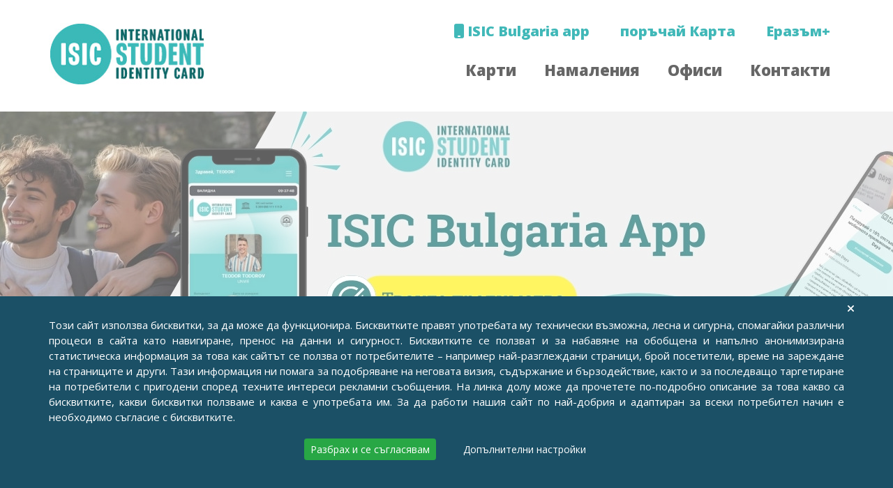

--- FILE ---
content_type: text/html; charset=UTF-8
request_url: https://isic.bg/rimski-termi-varna
body_size: 2117
content:

<!DOCTYPE html>

<html lang="bg" ng-app="isic_app">

<head>
    <meta charset="utf-8">
    <meta http-equiv="X-UA-Compatible" content="IE=edge">

    
<title page-title></title>
<meta name="description" content="" page-description>

<!-- Open Graph / Facebook -->
<meta property="og:type" content="website">
<meta property="og:url" content="https://isic.bg/rimski-termi-varna">
<meta property="og:title" content="ISIC България">
<meta property="og:description" content="">
<meta property="og:image" content="">

<!-- Twitter -->
<meta property="twitter:card" content="summary_large_image">
<meta property="twitter:url" content="https://isic.bg/rimski-termi-varna">
<meta property="twitter:title" content="ISIC България">
<meta property="twitter:description" content="">
<meta property="twitter:image" content="">

    <meta charset="utf-8">

    <meta http-equiv="X-UA-Compatible" content="IE=edge,chrome=1">
    <meta name="viewport" content="width=device-width,initial-scale=1,maximum-scale=1">
	<meta property="fb:pages" content="98603517674" />

    <meta name="fragment" content="!">

    <link rel="shortcut icon" href="/favicon.ico" type="image/x-icon">
	<link rel="icon" href="/favicon.ico" type="image/x-icon">

    <meta http-equiv="cache-control" content="max-age=0"/>
    <meta http-equiv="cache-control" content="no-cache"/>
    <meta http-equiv="expires" content="0"/>
    <meta http-equiv="expires" content="Tue, 01 Jan 1980 1:00:00 GMT"/>
    <meta http-equiv="pragma" content="no-cache"/>

    <base href="/">

    <link rel="stylesheet" href="public/resources/css/bootstrap.min.css?ver=1769234428"><link rel="stylesheet" href="public/resources/css/font-awesome.min.css?ver=1769234428"><link rel="stylesheet" href="public/resources/css/style.css?ver=1769234428"><link rel="stylesheet" href="public/resources/css/responsive.css?ver=1769234428"><link rel="stylesheet" href="https://fonts.googleapis.com/css?family=Open+Sans:300,400,600,700,800&ver=1769234428"><link rel="stylesheet" href="public/resources/js/rs-plugin/css/settings.css?ver=1769234428"><link rel="stylesheet" href="public/resources/js/rs-plugin/css/layers.css?ver=1769234428"><link rel="stylesheet" href="public/resources/js/rs-plugin/css/navigation.css?ver=1769234428"><link rel="stylesheet" href="public/resources/js/angular-ui-switch/angular-ui-switch.min.css?ver=1769234428"><link rel="stylesheet" href="public/bower_components/angular-ui-select/dist/select.min.css?ver=1769234428"><link rel="stylesheet" href="public/bower_components/fancy-box/fancybox-plus/css/jquery.fancybox-plus.css?ver=1769234428"><link rel="stylesheet" href="public/bower_components/angular-bootstrap/ui-bootstrap-csp.css?ver=1769234428"><link rel="stylesheet" href="public/bower_components/sweetalert/dist/sweetalert.css?ver=1769234428"><link rel="stylesheet" href="https://fonts.googleapis.com/icon?family=Material+Icons&ver=1769234428"><link rel="stylesheet" href="public/bower_components/angular-jk-rating-stars/dist/jk-rating-stars.min.css?ver=1769234428"><link rel="stylesheet" href="public/bower_components/angular-tooltips/dist/angular-tooltips.min.css?ver=1769234428"><link rel="stylesheet" href="public/resources/js/angular-ui-notification/dist/angular-ui-notification.css?ver=1769234428"><link rel="stylesheet" href="public/resources/css/angular-auto-complete.css?ver=1769234428"><link rel="stylesheet" href="public/bower_components/leaflet/dist/leaflet.css?ver=1769234428"><link rel="stylesheet" href="public/bower_components/Leaflet.markercluster/dist/MarkerCluster.css?ver=1769234428"><link rel="stylesheet" href="public/bower_components/Leaflet.markercluster/dist/MarkerCluster.Default.css?ver=1769234428">
    <!-- Theme Font -->
    <!-- HTML5 shim and Respond.js for IE8 support of HTML5 elements and media queries -->
    <!-- WARNING: Respond.js doesn't work if you view the page via file:// -->
    <!--[if lt IE 9]>
    <script src="https://oss.maxcdn.com/html5shiv/3.7.2/html5shiv.min.js"></script>
    <script src="https://oss.maxcdn.com/respond/1.4.2/respond.min.js"></script>
    <![endif]-->
<!-- Google tag (gtag.js) -->
<script async src="https://www.googletagmanager.com/gtag/js?id=G-C628ZCF278"></script>
<script>
  window.dataLayer = window.dataLayer || [];
  function gtag(){dataLayer.push(arguments);}
  gtag('js', new Date());

  gtag('config', 'G-C628ZCF278');
</script>
  <link rel="stylesheet" href="https://cdnjs.cloudflare.com/ajax/libs/font-awesome/6.5.0/css/all.min.css">
</head>

<body>

<!-- Header -->
<isic-header></isic-header>
<!-- ./Header -->

<ui-view></ui-view>

<!-- Footer -->
<isic-footer></isic-footer>
<!-- ./Footer -->

<script src="public/bower_components/jquery/dist/jquery.min.js?t=1769234428"></script><script src="//cdnjs.cloudflare.com/ajax/libs/angular.js/1.8.3/angular.min.js?t=1769234428"></script><script src="//cdnjs.cloudflare.com/ajax/libs/angular-animate/1.8.3/angular-animate.min.js?t=1769234428"></script><script src="//cdnjs.cloudflare.com/ajax/libs/angular-sanitize/1.8.3/angular-sanitize.min.js?t=1769234428"></script><script src="//cdnjs.cloudflare.com/ajax/libs/angular-route/1.8.3/angular-route.min.js?t=1769234428"></script><script src="//cdnjs.cloudflare.com/ajax/libs/angular-cookies/1.8.3/angular-cookies.min.js?t=1769234428"></script><script src="//cdnjs.cloudflare.com/ajax/libs/moment.js/2.29.1/moment.min.js?t=1769234428"></script><script src="//cdnjs.cloudflare.com/ajax/libs/angular-ui-router/1.1.0/angular-ui-router.min.js?t=1769234428"></script><script src="//cdnjs.cloudflare.com/ajax/libs/lodash.js/4.17.20/lodash.min.js?t=1769234428"></script><script src="//cdnjs.cloudflare.com/ajax/libs/ng-meta/1.0.0/ngMeta.min.js?t=1769234428"></script><script src="public/bower_components/angular-bootstrap/ui-bootstrap-tpls.js?t=1769234428"></script><script src="public/bower_components/angular-tooltips/dist/angular-tooltips.min.js?t=1769234428"></script><script src="public/bower_components/angular-simple-logger/dist/angular-simple-logger.light.min.js?t=1769234428"></script><script src="public/bower_components/leaflet/dist/leaflet.js?t=1769234428"></script><script src="public/bower_components/Leaflet.markercluster/dist/leaflet.markercluster.js?t=1769234428"></script><script src="public/bower_components/ui-leaflet/dist/ui-leaflet.min.js?t=1769234428"></script><script src="public/resources/js/angular-ui-switch/angular-ui-switch.min.js?t=1769234428"></script><script src="public/resources/js/angular-auto-complete.js?t=1769234428"></script><script src="public/bower_components/angular-ui-select/dist/select.min.js?t=1769234428"></script><script src="public/resources/js/rs-plugin/js/jquery.themepunch.tools.min.js?t=1769234428"></script><script src="public/resources/js/rs-plugin/js/jquery.themepunch.revolution.min.js?t=1769234428"></script><script src="public/resources/js/rs-plugin/js/extensions/revolution.extension.actions.min.js?t=1769234428"></script><script src="public/resources/js/rs-plugin/js/extensions/revolution.extension.carousel.min.js?t=1769234428"></script><script src="public/resources/js/rs-plugin/js/extensions/revolution.extension.kenburn.min.js?t=1769234428"></script><script src="public/resources/js/rs-plugin/js/extensions/revolution.extension.layeranimation.min.js?t=1769234428"></script><script src="public/resources/js/rs-plugin/js/extensions/revolution.extension.migration.min.js?t=1769234428"></script><script src="public/resources/js/rs-plugin/js/extensions/revolution.extension.navigation.min.js?t=1769234428"></script><script src="public/resources/js/rs-plugin/js/extensions/revolution.extension.parallax.min.js?t=1769234428"></script><script src="public/resources/js/rs-plugin/js/extensions/revolution.extension.slideanims.min.js?t=1769234428"></script><script src="public/resources/js/rs-plugin/js/extensions/revolution.extension.video.min.js?t=1769234428"></script><script src="public/bower_components/angular-revolution/release/angular-revolution.js?t=1769234428"></script><script src="public/resources/js/angular-google-analytics/dist/angular-google-analytics.min.js?t=1769234428"></script><script src="public/resources/js/ng-file-upload/ng-file-upload-all.js?t=1769234428"></script><script src="public/bower_components/sweetalert/dist/sweetalert.min.js?t=1769234428"></script><script src="public/bower_components/ngSweetAlert/SweetAlert.min.js?t=1769234428"></script><script src="public/bower_components/fancy-box/fancybox-plus/dist/jquery.fancybox-plus.min.js?t=1769234428"></script><script src="public/bower_components/fancy-box/angular-fancybox-plus/js/angular-fancybox-plus.js?t=1769234428"></script><script src="public/bower_components/angular-jk-rating-stars/dist/jk-rating-stars.min.js?t=1769234428"></script><script src="public/resources/js/angular-ui-notification/dist/angular-ui-notification.min.js?t=1769234428"></script><script src="public/config/config.js?t=1769234428"></script><script src="public/app.js?t=1769234428"></script><script src="public/components/routes/routs.js?t=1769234428"></script><script src="public/components/controllers/home/home.client.controller.js?t=1769234428"></script><script src="public/components/controllers/offices.client.controller.js?t=1769234428"></script><script src="public/components/controllers/discount.client.controller.js?t=1769234428"></script><script src="public/components/controllers/discounts.client.controller.js?t=1769234428"></script><script src="public/components/controllers/news.client.controller.js?t=1769234428"></script><script src="public/components/controllers/news-list.client.controller.js?t=1769234428"></script><script src="public/components/controllers/contacts.client.controller.js?t=1769234428"></script><script src="public/components/controllers/cards.client.controller.js?t=1769234428"></script><script src="public/components/controllers/card.client.controller.js?t=1769234428"></script><script src="public/components/controllers/footer.client.controller.js?t=1769234428"></script><script src="public/components/controllers/page.client.controller.js?t=1769234428"></script><script src="public/components/controllers/seo.client.controller.js?t=1769234428"></script><script src="public/components/controllers/cookies.client.controller.js?t=1769234428"></script><script src="public/components/controllers/studentski/studentski_up.client.controller.js?t=1769234428"></script><script src="public/components/controllers/order/select.client.controller.js?t=1769234428"></script><script src="public/components/controllers/order/isicOrder.client.controller.js?t=1769234428"></script><script src="public/components/controllers/order/isicOrderNew.client.controller.js?t=1769234428"></script><script src="public/components/controllers/order/iticOrder.client.controller.js?t=1769234428"></script><script src="public/components/controllers/order/studentsOrder.client.controller.js?t=1769234428"></script><script src="public/components/controllers/order/successOrder.client.controller.js?t=1769234428"></script><script src="public/components/controllers/order/payments.client.controller.js?t=1769234428"></script><script src="public/components/controllers/activation/activation.client.controller.js?t=1769234428"></script><script src="public/components/directives/header.directive.js?t=1769234428"></script><script src="public/components/directives/footer.directive.js?t=1769234428"></script><script src="public/components/directives/single-discount.directive.js?t=1769234428"></script><script src="public/components/directives/single-news.directive.js?t=1769234428"></script><script src="public/components/directives/category-discount.directive.js?t=1769234428"></script><script src="public/components/directives/discounts-group.directive.js?t=1769234428"></script><script src="public/components/directives/page-title.js?t=1769234428"></script><script src="public/components/directives/page-description.js?t=1769234428"></script><script src="public/components/services/discounts.service.js?t=1769234428"></script><script src="public/components/services/offices.service.js?t=1769234428"></script><script src="public/components/services/news.service.js?t=1769234428"></script><script src="public/components/services/cards.service.js?t=1769234428"></script><script src="public/components/services/common.service.js?t=1769234428"></script><script src="public/components/services/stats.service.js?t=1769234428"></script><script src="public/bower_components/angular-revolution/release/angular-revolution.min.js?t=1769234428"></script>
</body>
</html>




--- FILE ---
content_type: text/html; charset=UTF-8
request_url: https://isic.bg/public/components/views/shared/header.client.view.html
body_size: 971
content:
<header>

    <div class="menu-overlay" ng-class="menuStatus ? 'menu-overlay-hide': 'menu-overlay-show'">

        <ul ng-show="!topLevelMenu">
            <li ng-click="loadSelectedPage('direct', 'app', {});"><i class="fa fa-mobile" aria-hidden="true"></i> ISIC Bulgaria
                app
            </li>
            <!--<li ng-click="loadSelectedPage('direct', 'orders', {});" ui-sref="orders">поръчай Карта</li> -->
            <li ><a href="https://my.isic.bg" rel="noopener noreferrer">поръчай Карта</a></li>
            <li ng-click="loadSelectedPage('direct', 'page', {'seo_url' : 'erasmus-info'});">Еразъм+</li>
            <li ng-click="loadSelectedPage('direct', 'cards', {});">Карти</li>
            <li ng-click="loadSelectedPage('direct', 'discounts', {});">Намаления</li>
            <li ng-click="loadSelectedPage('direct', 'offices', {});">Офиси</li>
            <li ng-click="loadSelectedPage('direct', 'contacts', {});">Контакти</li>
        </ul>

     
    </div>

    <div class="header-top md-hidden">
        <div class="container">
            <div class="row">
                <div class="col-12">
                    <ul>
                        <li>
                            <a class="nav-link" ui-sref="app" rel="noopener noreferrer"><i class="fa fa-mobile" aria-hidden="true"></i>
                                ISIC Bulgaria app</a>
                        </li>
                        <li>
                            <a href="https://my.isic.bg" rel="noopener noreferrer">поръчай Карта</a>
                        </li>
                        <li>
                            <a ui-sref="page({'seo_url' : 'erasmus-info'})" rel="noopener noreferrer">Еразъм+</a>
                        </li>
                    </ul>
                </div>
            </div>
        </div>

    </div>
    <nav class="navbar navbar-expand-lg navbar-light">
        <div class="container">
            <a class="navbar-brand" ui-sref="home" rel="noopener noreferrer"><img src="./public/resources/assets/images/site_logo.jpg" alt="ISIC Logo"/></a>
            <button class="navbar-toggler" type="button" ng-click="handleMobileMenu();">

                <i ng-if="!menuStatus" style="font-size: 27px;color: #40b8b8" class="fa fa-bars" aria-hidden="true"></i>
                <i ng-if="menuStatus" style="font-size: 27px;color: #40b8b8" class="fa fa-times" aria-hidden="true"></i>

                <span class="glyphicon glyphicon-remove"></span>
            </button>

            <div class="collapse navbar-collapse" id="navbarSupportedContent">
                <ul class="navbar-nav ml-auto">
                    <li class="nav-item ">
                        <a class="nav-link" ui-sref="cards" rel="noopener noreferrer">Карти</a>
                    </li>
                    <li class="nav-item ">
                        <a class="nav-link" ui-sref="discounts"
                           ui-sref-opts="{reload: true, notify: true, location: true, inherit: false}" rel="noopener noreferrer">Намаления</a>
                    </li>

                
                    <li class="nav-item ">
                        <a class="nav-link" ui-sref="offices" rel="noopener noreferrer">Офиси</a>
                    </li>
                    <li class="nav-item ">
                        <a class="nav-link" ui-sref="contacts" rel="noopener noreferrer">Контакти</a>
                    </li>
                </ul>
            </div>
        </div>


    </nav>
</header>


--- FILE ---
content_type: text/html; charset=UTF-8
request_url: https://isic.bg/public/components/views/shared/footer.client.view.html
body_size: 2066
content:
<footer ng-controller="FooterController as vm">
    <div class="footer-top sec-pad">
        <div class="container">
            <div class="row">
                <div class="col-lg-8 col-md-6">
                    <div class="footer-brands">
                        <div class="row">

                        
                            <div class="col-3">
                                <a href="https://usitcolours.bg/bg" target="_blank"><img class="full-width"
                                                                                         src="./public/resources/assets/images/brand-4.jpg"
                                                                                         alt="usit logo"/></a>
                            </div>

                             <!--  <div class="col-3">
                                <a href="https://isic.bg/page/erasmus-info"><img class="full-width"
                                                                                 src="./public/resources/assets/images/erasmus.jpg"
                                                                                 alt="erasmus"/></a>

                            </div> -->
                            
                        </div>
                    </div>
                </div>
                <div class="col-lg-4 col-md-6">
                    <div class="footer-social text-right">
                        <h3>Следвайте ни:</h3>
                        <a href="https://www.facebook.com/isicbulgaria" target="_blank"><img
                                src="./public/resources/assets/images/fb.png" alt="facebook"/></a>
                        <a href="https://www.instagram.com/isicbulgaria/" target="_blank"><img
                                src="./public/resources/img/instagram.png" width="40" alt="instagram"/></a>
                    </div>
                </div>
            </div>
        </div>
    </div>
    <div class="footer-mid xs-hidden sec-pad">
        <div class="container">
            <div class="footer-list">

                <ul ng-repeat="column in vm.columnArray">
                    <li ng-repeat="record in column">
                        <a ng-if="record.seo_url" ui-sref="page({'seo_url': record.seo_url})" rel="noopener noreferrer">{{record.title}}</a>
                        <a ng-if="record.internal_url" ng-href="{{record.internal_url}}" rel="noopener noreferrer">{{record.title}}</a>
                    </li>
                </ul>
            </div>
        </div>
    </div>
    <div class="footer-bottom">
        <div class="container">
<p class="nm"><a href="https://isic.bg/page/about-us" rel="noopener noreferrer">За нас</a> |<a href="https://isic.bg/page/terms" rel="noopener noreferrer">Общи условия</a> | <a href='https://isic.bg/page/privacy-notice' rel="noopener noreferrer">Защита на лични данни</a> | All international discounts on <a href="https://isic.org" target="_blank"><strong>isic.org</strong></a></p>
            <div class="row">
                <div class="col-md-9">
                    <p class="copyright">
                        ©2023 Всички права запазени ISIC Bulgaria, част от <a href="https://www.gtsalive.com" target="_blank"><img src="https://isic.bg/img/GTS-ALIVE_Group_logo.png" alt="GTC ALIVE GROUP" height="40"></a>
                    </p>
                </div>
                <div class="col-md-3">
                    <p class="design-by">
                        website Design <a href="https://bydanish.com" target="_blank" rel="nofollow"><img
                            src="./public/resources/assets/images/design.png"
                            alt="design"/></a>
                    </p>
                </div>
            </div>
        </div>
    </div>

  

    <div class="cookies-info-message" ng-if="showCookiesInfo" style="padding-bottom: 40px;">
        <div class="container cookies-info-wrap" style="position: relative">
            <i class="fa fa-times" aria-hidden="true"
               style="color: white;position: absolute;right: 0px;top: 0;cursor: pointer" ng-click="hideWindow()"></i>
            <div class="row">
                <div class="col-lg-12 ">
                      
                    Този сайт използва бисквитки, за да може да функционира. Бисквитките правят употребата му технически
                    възможна, лесна и сигурна, спомагайки различни процеси в сайта като навигиране, пренос на данни и
                    сигурност.
                    Бисквитките се ползват и за набавяне на обобщена и напълно анонимизирана статистическа информация за
                    това
                    как сайтът се ползва от потребителите – например най-разглеждани страници, брой посетители, време на
                    зареждане на страниците и други. Тази информация ни помага за подобряване на неговата визия,
                    съдържание
                    и
                    бързодействие, както и за последващо таргетиране на потребители с пригодени според техните интереси
                    рекламни
                    съобщения. На линка долу може да прочетете по-подробно описание за това какво са бисквитките, какви
                    бисквитки ползваме и каква е употребата им. За да работи нашия сайт по най-добрия и адаптиран за
                    всеки
                    потребител начин е необходимо съгласие с бисквитките.
                  
                </div>
                <div class="col-lg-12 cookies-large-screen-buttons-wrap">
                    <div class="row">
                        <div class="col-lg-6 cookie-button-add">
                            <button class="btn btn-success btn-sm" ng-click="setCookies('all')">Разбрах и се съгласявам
                            </button>
                        </div>
                        <div class="col-lg-6 cookie-button-reset">
                            <a ui-sref="cookies" class="btn btn-link btn-sm" style="color: white">Допълнителни настройки</a>
                        </div>
                    </div>
                </div>

                <div class="col-lg-12 cookies-small-screen-buttons-wrap">
                    <div class="col-lg-6 cookie-button-add">
                        <button class="btn btn-success btn-xs" style="cursor: pointer" ng-click="setCookies('all')">Разбрах и се съгласявам
                        </button>
                    </div>
                    <div class="col-lg-6 cookie-button-reset">
                        <a ui-sref="cookies" class="btn btn-link btn-xs" style="color: white">Допълнителни настройки</a>
                    </div>
                </div>
            </div>
        </div>
    </div>
</footer>


--- FILE ---
content_type: text/html; charset=UTF-8
request_url: https://isic.bg/public/components/views/home/home.client.view.html
body_size: 3058
content:
<div class="content-section">
    <div class="rev_slider_wrapper">
        <div rev-slider style="display:none"
             id="rev_slider"
             class="rev_slider tp-overflow-hidden"
             data-version="5.1.1RC"
             slider-Type="{{vm.slider.sliderType}}"
             slider-Layout="{{vm.slider.sliderLayout}}"
             responsive-Levels="{{vm.slider.responsiveLevels}}"
             gridwidth="{{vm.slider.gridwidth}}"
             gridheight="{{vm.slider.gridheight}}"
             auto-Height="{{vm.slider.autoHeight}}"
             min-Height="{{vm.slider.minHeight}}"
             full-Screen-Offset-Container="{{vm.slider.fullScreenOffsetContainer}}"
             full-Screen-Offset="{{vm.slider.fullScreenOffset}}"
             delay="{{vm.slider.delay}}"
             disable-Progress-Bar="{{vm.slider.disableProgressBar}}"
             start-Delay="{{vm.slider.startDelay}}"
             stop-After-Loops="{{vm.slider.stopAfterLoops}}"
             stop-At-Slide="{{vm.slider.stopAtSlide}}"
             view-Port="{{vm.slider.viewPort}}"
             lazy-Type="{{vm.slider.lazyType}}"
             dotted-Overlay="{{vm.slider.dottedOverlay}}"
             shadow="{{vm.slider.shadow}}"
             spinner="{{vm.slider.spinner}}"
             hide-All-Caption-At-Lilmit="{{vm.slider.hideAllCaptionAtLilmit}}"
             hide-Caption-At-Limit="{{vm.slider.hideCaptionAtLimit}}"
             hide-Slider-At-Limit="{{vm.slider.hideSliderAtLimit}}"
             debug-Mode="{{vm.slider.debugMode}}"
             extensions="{{vm.slider.extensions}}"
             extensionssuffix="{{vm.slider.extensions_suffix}}"
             fallbacks="{{vm.slider.fallbacks}}"
             parallax="{{vm.slider.parallax}}"
             rev-Carousel="{{vm.slider.carousel}}"
             navigation="{{vm.slider.navigation}}"
             js-File-Location="{{vm.slider.jsFileLocation}}"
             visibility-Levels="{{vm.slider.visibilityLevels}}"
             hide-Thumbs-On-Mobile="{{vm.slider.hideThumbsOnMobile}}"
             slides="vm.slider.slides"
             slider-Template-Url="./public/components/views/home/slider/slider.tpl.html"
        >
        </div>
    </div>
</div>

<!-- Top Search -->
<section class="top-search sec-pad">
    <div class="container">
        <div class="row">
            <div class="col-12">
                <h2 class="sec-title-1 text-center">намери Намаление</h2>
            </div>
        </div>

        <div class="row">

            
			<!-- <div class="col-lg-7 col-md-6"> banner-->
			<div class="col-lg-12 col-md-12">
                <form>
                    <div class="row">
                        <div class="col-md-12">
                            <div class="form-group">
                                <div class="input-group mb-3">
                                    <div class="input-group-prepend bg-cyan">
                                        <span class="input-group-addon fa fa-map-pin"></span>
                                    </div>

                                    <select class="custom-select form-control bg-cyan" ng-model="vm.filter.towns">
                                        <option value="Всички">Всички</option>
                                        <option ng-repeat="x in vm.townsList">{{x}}</option>
                                    </select>
                                </div>
                            </div>
                        </div>
                    </div>
                    <div class="row">
                        <div class="col-lg-6 col-md-12 col-sm-12 col-xs-12">
                            <div class="">
                                <div class="input-group mb-3">
                                    <div class="input-group-prepend bg-cyan">
                                        <span class="input-group-addon fa fa-bookmark"></span>
                                    </div>
                                    <select class="custom-select form-control bg-cyan" required
                                            ng-model="vm.filter.categories">
                                        <option value="Всички">Всички категории</option>
                                        <option ng-repeat="x in vm.categoriesList" value="{{x.seo}}">{{x.title}}
                                        </option>
                                    </select>
                                </div>
                            </div>
                        </div>
                        <div class="col-lg-2 col-md-6 col-sm-12 col-xs-12 filter-checkbox-wrap first-wrap">

                            <div class="form-check ">
                                <input class="form-check-input" id="isic_check" type="checkbox"
                                       ng-model="vm.filter.isic"
                                       ng-true-value="'yes'" ng-false-value="'no'">
                                <label class="form-check-label" for="isic_check">ISIC
                                </label>
                                <i class="fa fa-info-circle" aria-hidden="true" tooltip-size="large" tooltips
                                   tooltip-template="{{vm.tooltip.isic}}"></i>
                            </div>
                            <div class="form-check ">
                                <input class="form-check-input" id="itic_check" type="checkbox"
                                       ng-model="vm.filter.itic"
                                       ng-true-value="'yes'" ng-false-value="'no'">
                                <label class="form-check-label" for="itic_check">ITIC
                                </label>
                                <i class="fa fa-info-circle" aria-hidden="true" tooltip-size="large" tooltips
                                   tooltip-template="{{vm.tooltip.itic}}"></i>

                            </div>
                        </div>
                        <div class="col-md-6 col-lg-4 filter-checkbox-wrap last-wrap">
                            <div class="form-check">
                                <input class="form-check-input" id="online_check" type="checkbox"
                                       ng-model="vm.filter.online"
                                       ng-true-value="'yes'" ng-false-value="'no'">
                                <label class="form-check-label" for="online_check">Онлайн намаления
                                </label>
                                <i class="fa fa-info-circle" aria-hidden="true" tooltip-size="large" tooltips
                                   tooltip-template="{{vm.tooltip.online}}"></i>
                            </div>
                        </div>
                    </div>
                    <div class="row">
                        <div class="col-md-12">
                            <div class="form-group">
                                <div class="input-group mb-3">
                                    <div class="input-group-prepend bg-cyan">
                                        <span class="input-group-addon fa fa-pencil"></span>
                                    </div>
                                    <input type="text" class="form-control bg-cyan" placeholder="Ключова дума"
                                           ng-model="vm.filter.keyword">
                                </div>
                            </div>
                        </div>
                        <div class="col-md-12">

                            <div class="form-group">
                                <div class="row">
                                    <div class="col-md-6">
                                        <button ng-click="vm.search()"
                                                class="btn btn-primary btn--theme text-center btn--full-width"><i
                                                class="fa fa-search"></i>търси
                                        </button>
                                    </div>
                                    <div class="col-md-6 text-right">
                                        <a href="" ng-click="vm.clearFilter();" class="arrow-link">виж всички <i
                                                class="fa fa-chevron-circle-right"></i></a>
                                    </div>
                                </div>
                            </div>
                        </div>
                    </div>
                </form>
            </div>
			<!--
         <div class="col-lg-5 col-md-6">
                <a href="https://istyle.bg/back-to-school/" target="_blank">
                    <img style="max-width: 100%" src="./public/resources/img/home_banner.jpg"/>
                </a>
            </div> -->

        </div>

        <!--<div class="top-search-form" ng-if="!vm.test">-->
            <!--<form>-->
                <!--<div class="row">-->
                    <!--<div class="col-md-6">-->
                        <!--<div class="form-group">-->
                            <!--<div class="input-group mb-3">-->
                                <!--<div class="input-group-prepend bg-cyan">-->
                                    <!--<span class="input-group-addon fa fa-map-pin"></span>-->
                                <!--</div>-->

                                <!--<select class="custom-select form-control bg-cyan" ng-model="vm.filter.towns">-->
                                    <!--<option value="Всички">Всички</option>-->
                                    <!--<option ng-repeat="x in vm.townsList">{{x}}</option>-->
                                <!--</select>-->
                            <!--</div>-->
                        <!--</div>-->
                    <!--</div>-->
                    <!--<div class="col-md-6">-->
                        <!--<div class="form-group">-->
                            <!--<div class="input-group mb-3">-->
                                <!--<div class="input-group-prepend bg-cyan">-->
                                    <!--<span class="input-group-addon fa fa-pencil"></span>-->
                                <!--</div>-->
                                <!--<input type="text" class="form-control bg-cyan" placeholder="Ключова дума"-->
                                       <!--ng-model="vm.filter.keyword">-->
                            <!--</div>-->
                        <!--</div>-->
                    <!--</div>-->
                <!--</div>-->
                <!--<div class="row">-->
                    <!--<div class="col-md-3">-->
                        <!--<div class="form-group">-->
                            <!--<div class="input-group mb-3">-->
                                <!--<div class="input-group-prepend bg-cyan">-->
                                    <!--<span class="input-group-addon fa fa-bookmark"></span>-->
                                <!--</div>-->
                                <!--<select class="custom-select form-control bg-cyan" required-->
                                        <!--ng-model="vm.filter.categories">-->
                                    <!--<option value="Всички">Всички категории</option>-->
                                    <!--<option ng-repeat="x in vm.categoriesList" value="{{x.seo}}">{{x.title}}</option>-->
                                <!--</select>-->
                            <!--</div>-->
                        <!--</div>-->
                    <!--</div>-->
                    <!--<div class="col-md-1 filter-checkbox-wrap">-->
                        <!--<div class="form-check ">-->
                            <!--<input class="form-check-input" id="isic_check" type="checkbox" ng-model="vm.filter.isic"-->
                                   <!--ng-true-value="'yes'" ng-false-value="'no'">-->
                            <!--<label class="form-check-label" for="isic_check">ISIC-->
                            <!--</label>-->
                            <!--<i class="fa fa-info-circle" aria-hidden="true" tooltip-size="large" tooltips-->
                               <!--tooltip-template="{{vm.tooltip.isic}}"></i>-->
                        <!--</div>-->
                        <!--<div class="form-check ">-->
                            <!--<input class="form-check-input" id="itic_check" type="checkbox" ng-model="vm.filter.itic"-->
                                   <!--ng-true-value="'yes'" ng-false-value="'no'">-->
                            <!--<label class="form-check-label" for="itic_check">ITIC-->
                            <!--</label>-->
                            <!--<i class="fa fa-info-circle" aria-hidden="true" tooltip-size="large" tooltips-->
                               <!--tooltip-template="{{vm.tooltip.itic}}"></i>-->

                        <!--</div>-->
                    <!--</div>-->
                    <!--<div class="col-md-2 filter-checkbox-wrap">-->
                        <!--<div class="form-check">-->
                            <!--<input class="form-check-input" id="online_check" type="checkbox"-->
                                   <!--ng-model="vm.filter.online"-->
                                   <!--ng-true-value="'yes'" ng-false-value="'no'">-->
                            <!--<label class="form-check-label" for="online_check">Онлайн намаления-->
                            <!--</label>-->
                            <!--<i class="fa fa-info-circle" aria-hidden="true" tooltip-size="large" tooltips-->
                               <!--tooltip-template="{{vm.tooltip.online}}"></i>-->
                        <!--</div>-->
                    <!--</div>-->
                    <!--<div class="col-md-6">-->

                        <!--<div class="form-group">-->
                            <!--<div class="row">-->
                                <!--<div class="col-md-6">-->
                                    <!--<button ng-click="vm.search()"-->
                                            <!--class="btn btn-primary btn&#45;&#45;theme text-center btn&#45;&#45;full-width"><i-->
                                            <!--class="fa fa-search"></i>търси-->
                                    <!--</button>-->
                                <!--</div>-->
                                <!--<div class="col-md-6 text-right">-->
                                    <!--<a href="" ng-click="vm.clearFilter();" class="arrow-link">виж всички <i-->
                                            <!--class="fa fa-chevron-circle-right"></i></a>-->
                                <!--</div>-->
                            <!--</div>-->
                        <!--</div>-->
                    <!--</div>-->
                <!--</div>-->
            <!--</form>-->
        <!--</div>-->
    </div>
</section>
<!-- ./Top Search -->

<!-- Discount -->
<section class="discount sec-pad">
    <div class="container">
        <div class="row">
            <div class="col-lg-6 home-col-6">
                <div class="top-discount">
                    <h2 class="sec-title-2 type-black">топ Намаления</h2>

                    <single-discount discount="discount" ng-repeat="discount in vm.discounts.top"></single-discount>

                    <!--<h3 class="text-center" ui-sref="discounts">виж най-популярните Намаления</h3>-->
                </div>
            </div>
            <div class="col-lg-6 home-col-6">
                <div class="new-discount">
                    <h2 class="sec-title-2 type-grey">нови Намаления</h2>
                    <!-- Discount Single Start -->
                    <single-discount discount="discount" ng-repeat="discount in vm.discounts.last"></single-discount>
                    <!-- Discount Single End -->

                    <!--<h3 class="text-center" ui-sref="discounts">виж най-новите Намаления</h3>-->
                </div>
            </div>
        </div>
    </div>
</section>
<!-- ./Discount -->

<!-- News -->
<section class="news sec-pad">
    <div class="container">
        <div class="row">
            <div class="col-lg-9">
                <h2 class="sec-title-2 color-theme">Новини <span style="cursor: pointer" class="pull-right"
                                                                 ui-sref="news">виж всички новини</span></h2>
                <div class="row">
                    <div class="col-md-6" ng-repeat="n in vm.news">
                        <!-- News Single -->
                        <single-news type="'news'" news="n"></single-news>
                        <!-- ./News Single -->
                    </div>
                </div>

                <hr />
                <h2 class="sec-title-2 color-theme">Блог публикации <span style="cursor: pointer" class="pull-right"
                                                                 ui-sref="blog">виж всички публикации</span></h2>
                <div class="row">
                    <div class="col-md-6" ng-repeat="n in vm.blog">
                        <!-- News Single -->
                        <single-news type="'blog'" news="n"></single-news>
                        <!-- ./News Single -->
                    </div>
                </div>

            </div>
            <div class="col-lg-3 md-hidden">
                <!--<div class="widget-single">-->
                <!--<img class="full&#45;&#45;width" src="./public/resources/assets/images/w-1.png" alt=""/>-->
                <!--</div>-->
                <!--<div class="widget-single">-->
                <!--<img class="full&#45;&#45;width" src="./public/resources/assets/images/w-2.png" alt=""/>-->
                <!--</div>-->
                <div class="widget-single">
                    <img ui-sref="app" style="cursor: pointer" class="full--width"
                         src="./public/resources/assets/images/w-3.png" alt="app"/><br/><br/>
                   <a href="https://isic.bg/cards/order"><img style="cursor: pointer" class="full--width"
                         src="./public/resources/assets/images/digitalbanner.jpg" alt="поръчай дигитална карта"/></a>
                </div>
            </div>
        </div>

    </div>

</section>
<!-- ./News -->

<!-- App Download -->
<section class="app-download sec-pad">
    <div class="container">
        <div class="row">
            <div class="col-lg-6">
                <h2 class="sec-title-2 type-white">Научавай първи за намаленията!</h2>
                <p>
                    Свали <b>безплатното ISIC Bulgaria app</b> за твоя мобилен телефон и започни да търсиш ISIC
                    намаления около теб, както и да се възползваш от специални оферти, единствено с Виртуална ISIC
                    карта!
                </p>
                <a ui-sref="app">повече информация<span><i>ТУК</i></span></a>
            </div>
            <div class="col-lg-6">
                <img class="app-img" src="./public/resources/assets/images/app-1.png" alt=""/>
            </div>
        </div>
    </div>
</section>
<!-- ./App Download -->


--- FILE ---
content_type: text/html; charset=UTF-8
request_url: https://isic.bg/public/components/views/home/slider/slider.tpl.html
body_size: 1648
content:
<ul>
    <li data-transition="fade" ui-sref="app" style="cursor: pointer">

        <!-- SLIDE'S MAIN BACKGROUND IMAGE -->
        <img src="https://isic.bg/public/resources/assets/images/slider/ISIC_Bulgaria_app.jpg"
             alt="ISIC Bulgaria app"
             class="rev-slidebg"
             data-bgposition="center center"
             data-bgfit="cover"
             data-bgrepeat="no-repeat"
             data-bgparallax="7"
             class="rev-slidebg"
			 data-no-retina>
    </li>


 <li data-transition="fade" onclick="window.open('https://isic.bg/discounts/samsung_onlinestore', '_blank');" style="cursor: pointer">

        <!-- SLIDE'S MAIN BACKGROUND IMAGE -->
        <img src="https://isic.bg/public/resources/assets/images/slider/samsung.jpg"
             alt="samsung"
             class="rev-slidebg"
             data-bgposition="center center"
             data-bgfit="cover"
             data-bgrepeat="no-repeat"
             data-bgparallax="6"
             class="rev-slidebg"
			 data-speed="100"
			data-start="1500"
			data-masterspeed="1000"
			 data-no-retina>
    </li>
 <li data-transition="fade" onclick="window.open('https://isic.bg/discounts/voltpremiumtaxi', '_blank');" style="cursor: pointer">

        <!-- SLIDE'S MAIN BACKGROUND IMAGE -->
        <img src="https://isic.bg/public/resources/assets/images/slider/banner_isic_volt.jpg"
             alt="volt"
             class="rev-slidebg"
             data-bgposition="center center"
             data-bgfit="cover"
             data-bgrepeat="no-repeat"
             data-bgparallax="6"
             class="rev-slidebg"
			 data-speed="100"
			data-start="1500"
			data-masterspeed="1000"
			 data-no-retina>
    </li>

 <li data-transition="fade" onclick="window.open('https://isic.bg/discounts/getyourguide', '_blank');" style="cursor: pointer">

        <!-- SLIDE'S MAIN BACKGROUND IMAGE -->
        <img src="https://isic.bg/public/resources/assets/images/slider/GetYourGuide.jpg"
             alt="GetYourGuide"
             class="rev-slidebg"
             data-bgposition="center center"
             data-bgfit="cover"
             data-bgrepeat="no-repeat"
             data-bgparallax="6"
             class="rev-slidebg"
			 data-speed="100"
			data-start="1500"
			data-masterspeed="1000"
			 data-no-retina>
    </li>

 <li data-transition="fade" onclick="window.open('https://isic.bg/discounts/house-online-shop', '_blank');" style="cursor: pointer">

        <!-- SLIDE'S MAIN BACKGROUND IMAGE -->
        <img src="https://isic.bg/public/resources/assets/images/slider/House.jpg"
             alt="house"
             class="rev-slidebg"
             data-bgposition="center center"
             data-bgfit="cover"
             data-bgrepeat="no-repeat"
             data-bgparallax="6"
             class="rev-slidebg"
			 data-speed="100"
			data-start="1500"
			data-masterspeed="1000"
			 data-no-retina>
    </li>




<li data-transition="fade" onclick="window.open('https://isic.bg/discounts/petrol', '_self');" style="cursor: pointer">

        <!-- SLIDE'S MAIN BACKGROUND IMAGE -->
        <img src="https://isic.bg/public/resources/assets/images/slider/Petrol_Slider_Banner.jpg"
             alt="petrol"
             class="rev-slidebg"
             data-bgposition="center center"
             data-bgfit="cover"
             data-bgrepeat="no-repeat"
             data-bgparallax="7"
             class="rev-slidebg"
			 data-no-retina>
    </li>

	

	
	<!-- END SLIDE -->

    <!--<li-->
            <!--data-index="rs-1255"-->
            <!--data-transition="fade"-->
            <!--data-slotamount="7"-->
            <!--data-easein="default"-->
            <!--data-easeout="default"-->
            <!--data-masterspeed="1500"-->
            <!--data-thumb="core/templates/default/images/sliders/newspaper_bg1-320x200.jpg"-->
            <!--data-rotate="0"-->
            <!--data-fstransition="fade"-->
            <!--data-fsmasterspeed="1000"-->
            <!--data-fsslotamount="7"-->
            <!--data-saveperformance="off"-->
            <!--data-title=""-->
            <!--data-description=""-->
    <!--&gt;-->

        <!--&lt;!&ndash; SLIDE'S MAIN BACKGROUND IMAGE &ndash;&gt;-->
        <!--<img src="https://youthcard.bg/public/resources/img/slider/4.jpg"-->
             <!--data-bgposition="center center"-->
             <!--data-bgfit="cover"-->
             <!--data-bgrepeat="no-repeat"-->
             <!--data-bgparallax="5"-->
             <!--class="rev-slidebg"-->
             <!--data-no-retina-->
        <!--&gt;-->

        <!--<div class="tp-caption tp-resizeme furtherclasses"-->
             <!--data-ui-sref="frontPage.services.csc"-->
             <!--id="slide-1103-layer-1"-->
             <!--data-x="['left','left','left','left']"-->
             <!--data-hoffset="['100',100',100',40']"-->
             <!--data-y="['top','top','top','top']"-->
             <!--data-voffset="['450','350','220','540']"-->
             <!--data-fontsize="['58', '40', '32', '48']"-->
             <!--data-lineheight="['58', '40', '40', '48']"-->
             <!--data-width="['900', '600', '500', '600']"-->
             <!--data-height="['140', '100', '100', '150']"-->
             <!--data-whitespace="normal"-->
             <!--data-transform_idle="o:1;"-->
             <!--data-transform_in="y:[100%];z:0;rX:0deg;rY:0;rZ:0;sX:1;sY:1;skX:0;skY:0;s:1500;e:Power3.easeInOut;"-->
             <!--data-transform_out="y:[100%];s:1000;s:1000;"-->
             <!--data-mask_in="x:0px;y:0px;s:inherit;e:inherit;"-->
             <!--data-mask_out="x:inherit;y:inherit;s:inherit;e:inherit;"-->
             <!--data-start="500"-->
             <!--data-splitin="none"-->
             <!--data-splitout="none"-->
             <!--data-responsive_offset="on"-->
             <!--data-paddingtop="[5, 5, 5, 10]"-->
             <!--data-paddingleft="[5, 5, 5, 10]"-->
             <!--data-paddingright="[5, 5, 5, 10]"-->
             <!--data-paddingbottom="[5, 5, 5, 10]"-->
             <!--data-color="#FFF"-->
             <!--data-ng-style="{-->
              <!--'z-index':'5',-->
              <!--'min-height':'133px',-->
              <!--'white-space':'normal',-->
              <!--'font-family':'PB',-->
              <!--'background-color' : '#1b5066',-->
        	  <!--'border-radius':'5px 5px 5px 5px',-->
        	  <!--'font-family': 'Comic Sans MS'-->
          <!--}">Отстъпка Save&Drive в OMV с виртуална Младежка карта!-->
        <!--</div>-->

        <!--<a class="tp-caption News-Title tp-resizeme rs-parallaxlevel-0"-->
           <!--data-ui-sref="frontPage.services.csc"-->
           <!--id="slide-1103-layer-12"-->

           <!--data-x="['left','left','left','left']"-->
           <!--data-hoffset="['100',100',100',40']"-->
           <!--data-y="['top','top','top','bottom']"-->
           <!--data-voffset="['600','480','390','35']"-->
           <!--data-fontsize="['50', '40', '35', '35']"-->
           <!--data-lineheight="['60', '50', '50', '45']"-->
           <!--data-width="['350', '290', '250', '260']"-->

           <!--data-whitespace="normal"-->
           <!--data-transform_idle="o:1;"-->
           <!--data-transform_in="x:[100%];z:0;rX:0deg;rY:0;rZ:0;sX:1;sY:1;skX:0;skY:0;s:1500;e:Power3.easeInOut;"-->
           <!--data-transform_out="x:[100%];s:1000;s:1000;"-->
           <!--data-mask_in="x:0px;y:0px;s:inherit;e:inherit;"-->
           <!--data-mask_out="x:inherit;y:inherit;s:inherit;e:inherit;"-->
           <!--data-start="500"-->
           <!--data-splitin="none"-->
           <!--data-splitout="none"-->
           <!--data-responsive_offset="on"-->
           <!--data-color="#FFF"-->
           <!--data-paddingtop="[5, 5, 5, 5]"-->
           <!--data-paddingleft="[5, 5, 5, 5]"-->
           <!--data-paddingright="[5, 5, 5, 5]"-->
           <!--data-paddingbottom="[5, 5, 5, 5]"-->
           <!--data-ng-style="{-->
        <!--'z-index':'5',-->
        <!--'white-space':'normal',-->
        <!--'font-family':'PR',-->
        <!--'background-color' : '#1b5066',-->
        <!--'border-radius':'5px 5px 5px 5px',-->
        <!--'font-family': 'Comic Sans MS'-->
        <!--}">-->
            <!--#СвалиЦените-->
        <!--</a>-->

    <!--</li>&lt;!&ndash; END SLIDE &ndash;&gt;-->

</ul>



--- FILE ---
content_type: text/html; charset=UTF-8
request_url: https://isic.bg/public/components/directives/discounts/single-news.directive.html
body_size: 286
content:
<div class="news-single">
    <a ng-if="type == 'news'" ui-sref="single({seo: news.seo_url})">
        <img ng-src="{{news.main_image}}" alt="{{news.title}}"/>
    </a>
    <a ng-if="type == 'blog'" ui-sref="single-blog({seo: news.seo_url})">
        <img ng-src="{{news.main_image}}" alt="{{news.title}}"/>
    </a>
    <h2>
        <a ng-if="type == 'news'" ui-sref="single({seo: news.seo_url})">{{news.title}}</a>
        <a ng-if="type == 'blog'" ui-sref="single-blog({seo: news.seo_url})">{{news.title}}</a>
    </h2>
    <div class="news-bottom">
        <span class=date>{{news.date | date: "d / M / y"}}</span>
        <a ng-if="type == 'news'" ui-sref="single({seo: news.seo_url})" class="pull-right dot-link">{{linkTitle}} <i
                class="fa fa-circle"></i>
            <a ng-if="type == 'blog'" ui-sref="single-blog({seo: news.seo_url})" class="pull-right dot-link">{{linkTitle}}
                <i class="fa fa-circle"></i>
            </a>
    </div>
</div>

--- FILE ---
content_type: text/html; charset=UTF-8
request_url: https://isic.bg/public/components/directives/discounts/single-discount.directive.html
body_size: 512
content:
<!-- Discount Single Start -->
<div class="discount-single" ng-if="!wrap">
    <div class="discount-left">
        <div class="dis-img" ng-if="discount.type == 'special'">
            <a ui-sref="discount({seo: discount.seo_url})"><img ng-src="{{discount.image}}"
                                                                alt="{{discount.name}}"/></a>
            <span class="tag type-2"><img src="./public/resources/assets/images/star.png" alt=""/></span>
        </div>
        <div class="dis-img" ng-if="discount.type != 'special'">
            <a ui-sref="discount({seo: discount.seo_url})"><img ng-src="{{discount.image}}"
                                                                alt="{{discount.name}}"/></a>
            <span class="tag"><strong>{{discount.discount}}</strong>%</span>
        </div>
    </div>
    <div class="discount-right">
        <h2 ui-sref="discount({seo: discount.seo_url})">{{discount.name}}</h2>
        <p>
            {{discount.discountTextCleared | limitTo:120}}
            <span ng-if="discount.discountTextCleared.length >= 120">...</span>
        </p>
        <a ui-sref="discount({seo: discount.seo_url})">виж още <i class="fa fa-circle"></i></a>
    </div>
</div>

<div class="col-md-6 col-lg-12" ng-if="wrap">
    <div class="discount-single">
        <div class="discount-left">
            <div class="dis-img" ng-if="discount.type == 'special'">
                <a ui-sref="discount({seo: discount.seo_url})"><img ng-src="{{discount.image}}"
                                                                    alt="{{discount.name}}"/></a>
                <span class="tag type-2"><img src="./public/resources/assets/images/star.png" alt=""/></span>
            </div>
            <div class="dis-img" ng-if="discount.type != 'special'">
                <a ui-sref="discount({seo: discount.seo_url})"><img ng-src="{{discount.image}}"
                                                                    alt="{{discount.name}}"/></a>
                <span class="tag"><strong>{{discount.discount}}</strong>%</span>
            </div>
        </div>
        <div class="discount-right">
            <h2 ui-sref="discount({seo: discount.seo_url})">{{discount.name}}</h2>
            <p>
                {{discount.discountTextCleared | limitTo:120}}
                <span ng-if="discount.discountTextCleared.length >= 120">...</span>
            </p>
            <a ui-sref="discount({seo: discount.seo_url})">виж още <i class="fa fa-circle"></i></a>
        </div>
    </div>
</div>
<!-- Discount Single End -->

--- FILE ---
content_type: text/css
request_url: https://isic.bg/public/resources/css/style.css?ver=1769234428
body_size: 7423
content:
@charset "UTF-8";
body {
    font-family: "Open Sans", sans-serif;
    color: #666;
    font-weight: 400;
    overflow-x: hidden;
}

.html-text ul {
    padding-left: 30px;
}

ul {
    margin-bottom: 0px;
    padding-left: 0px;
}

p {
    margin-bottom: 0px;
}

a, a:hover {
    text-decoration: none;
    color: #666;
}

.menu-dropdown {

    opacity: 0;
    transition: opacity 2.5s;

    width: 800px;
    position: absolute;
    right: -255px;
    background-color: white;
    z-index: 9999;
    padding: 40px 35px 25px;
    border-top: 3px solid #40b8b8;
    -webkit-box-shadow: 0 0 7px rgba(0, 0, 0, 0.15);
    box-shadow: 0 0 7px rgba(0, 0, 0, 0.15);
    /*-webkit-transition: 100ms ease-out;*/
    /*transition: 100ms ease-out;*/
}

.menu-dropdown-hover {
    opacity: 1;
}

.menu-dropdown-button {
    color: white !important;
    background-color: #40b8b8;

    border-radius: 10px 10px 0px 0px;
    -moz-border-radius: 10px 10px 0px 0px;
    -webkit-border-radius: 10px 10px 0px 0px;
}

.menu-dropdown img {
    height: 80px;
    margin: 0 auto;
    margin-bottom: 20px;
}

.menu-dropdown table tr td {
    vertical-align: top;
}

.menu-dropdown ul li {
    list-style: none;
    margin-bottom: 10px;
    padding-left: 10px;
}

.menu-dropdown .nav-link {
    font-size: 15px !important;
    padding: 0 !important;
    font-weight: normal !important;
}

.bg-light {
    background: #f7fcfc;
}

.sec-pad {
    padding-top: 50px;
    padding-bottom: 60px;
}

.sec-title-1 {
    font-size: 35px;
    color: #666;
    font-weight: 800;
    margin-bottom: 40px;
}

.form-control {
    height: 50px !important;
}

.form-control.bg-cyan {
    background-color: #d9f1f1;
    border-color: transparent;
    border-left: none;
}

.form-group {
    margin-bottom: 35px;
}

.bg-cyan .input-group-addon {
    padding: 14px 0.75rem;
    color: #666;
    text-align: center;
    background-color: #d9f1f1;
    border: 1px solid rgba(0, 0, 0, 0);
    border-radius: 0.25rem 0px 0px 0.25rem;
    font-size: 20px;
}

.btn-primary {
    cursor: pointer;
}

.btn-primary.btn--theme {
    background-color: #40b8b8;
    border-color: #40b8b8;
    padding: 5.5px 15px;
    color: #fff;
    min-width: 180px;
    font-size: 30px;
    font-weight: 800;
}

.btn-primary.btn--theme:hover {
    opacity: 0.9;
}

.btn-primary.btn--full-width {
    width: 100% !important;
}

.btn-primary i {
    float: left;
    position: relative;
    top: 4px;
}

.arrow-link {
    font-size: 20px;
    color: #40b8b8;
    display: inline-block;
}

.arrow-link i {
    margin-left: 5px;
}

.sec-title-2 {
    font-size: 50px;
    font-weight: 800;
    margin-bottom: 38px;
}

.sec-title-2.type-black {
    color: #000;
}

.sec-title-2.type-grey {
    color: #666;
}

.sec-title-2.color-theme {
    color: #40b8b8;
}

.sec-title-2.type-white {
    color: #fff;
}

.sec-title-2 span {
    font-size: 16px;
    margin-top: 1%;
}

.sec-title-2 i.color-theme {
    color: #40b8b8;
}

.sec-title-2 .breadcumb {
    color: #666;
    margin-right: 15px;
    display: inline-block;
    position: relative;
    top: -7px;
    font-size: 20px;
}

.sec-title-2 .breadcumb i {
    margin-left: 40px;
}

.sec-title-3 {
    color: #40b8b8;
    font-size: 20px;
    font-weight: 800;
}

/* Header Start */
header .header-top {
    background-color: #fff;
    padding-top: 30px;
    margin-bottom: -10px;
}

header .header-top ul {
    list-style-type: none;
    text-align: right;
}

header .header-top ul li {
    display: inline-block;
}

header .header-top ul li a {
    font-size: 20px;
    color: #40b8b8;
    font-weight: 800;
    padding: 0px 20px;
    -webkit-transition: all 0.2s;
    -moz-transition: all 0.2s;
    -ms-transition: all 0.2s;
    transition: all 0.2s;
}

header .header-top ul li a:hover {
    color: #666;
}

header .navbar-light .navbar-nav .nav-link, header .navbar-light .navbar-nav .nav-link.active, header .navbar-light .navbar-nav .nav-link.show, header .navbar-light .navbar-nav .show > .nav-link {
    color: #666;
    font-size: 22px;
    padding: 10px 20px;
    font-weight: 800;
}

header .navbar-light .navbar-nav .nav-link:hover {
    color: #40b8b8;
    -webkit-transition: all 0.2s;
    -moz-transition: all 0.2s;
    -ms-transition: all 0.2s;
    transition: all 0.2s;
}

header .navbar {
    padding-top: 0px;
    padding-bottom: 10px;
}

header .navbar-light .navbar-brand {
    position: relative;
    top: -22px;
}

header .navbar-light .navbar-nav .nav-item.active .nav-link {
    color: #40b8b8;
}

/* Header End */
/* Top Search Start */
.top-search .arrow-link {
    margin-top: 7px;
}

/* Top Search End */
/* Discount Start */
.discount {
    position: relative;
}

.discount::before {
    content: "";
    position: absolute;
    top: 0px;
    left: 0px;
    width: 50%;
    height: 100%;
    background: #c9e9e9;
    z-index: -1;
}

.discount::after {
    content: "";
    position: absolute;
    top: 0px;
    right: 0px;
    width: 50%;
    height: 100%;
    background: #d9f1f1;
    z-index: -1;
}

.discount h3 {
    font-weight: 800;
    font-size: 25px;
    color: #40b8b8;
    margin-top: 0px;
}

.discount .sec-title-2 {
    margin-bottom: 70px;
}

.discount-single {
    display: flex;
    margin-bottom: 40px;
}

.discount-single .dis-img {
    position: relative;
}

.discount-single .dis-img::before {
    content: "";
    position: absolute;
    width: 170px;
    height: 170px;
    -webkit-border-radius: 50% 50% 50% 50%;
    -moz-border-radius: 50% 50% 50% 50%;
    border-radius: 50% 50% 50% 50%;
    background: #d9f1f1;
    top: -18px;
    left: -43px;
    -webkit-box-shadow: 0px 0px 18px rgba(64, 64, 64, 0.32);
    -moz-box-shadow: 0px 0px 18px rgba(64, 64, 64, 0.32);
    box-shadow: 0px 0px 18px rgba(64, 64, 64, 0.32);
}

.discount-single .dis-img img {
    width: 100%;
    max-width: 200px;
    height: 130px;
    -webkit-border-radius: 20px 20px 20px 20px;
    -moz-border-radius: 20px 20px 20px 20px;
    border-radius: 20px 20px 20px 20px;
    border: 5px solid #d9f1f1;
    object-fit: cover;
    position: relative;
    z-index: 99;
}

.discount-single .discount-left {
    width: 200px;
}

.discount-single .discount-right {
    width: calc(100% - 200px);
    padding-left: 15px;
}

.discount-single .discount-right h2 {
    font-weight: 800;
    font-size: 27px;
    color: #40b8b8;
    margin-bottom: 2px;
    cursor: pointer;
}

.discount-single .discount-right p {
    height: 110px;
    overflow: hidden;
}

.themeColorMid .discount-single .discount-right p {
    height: auto;
    overflow: hidden;
}

.red-info {
    color: red;
    font-size: 13px;
    font-style: italic;
}

.discount-single .discount-right a {
    display: block;
    font-size: 20px;
    font-weight: 800;
    color: #666;
    text-align: right;
    position: relative;
    padding-right: 15px;
    top: 15px;
}

.discount-single .discount-right a:hover {
    color: #40b8b8;
}

.discount-single .discount-right a::before {
    content: url(../assets/images/dots-1.png);
    position: absolute;
    left: -50%;
    top: 0px;
}

.discount-single .discount-right a i {
    color: #40b8b8;
    margin-left: 20px;
    position: relative;
}

.discount-single .discount-right a i::after {
    content: "";
    width: 25px;
    height: 25px;
    -webkit-border-radius: 50% 50% 50% 50%;
    -moz-border-radius: 50% 50% 50% 50%;
    border-radius: 50% 50% 50% 50%;
    position: absolute;
    top: -2.5px;
    left: -3.5px;
    border: 1px solid #fff;
}

.discount-single span.tag, .float-discount span.tag {
    position: absolute;
    top: -24px;
    left: -24px;
    height: 50px;
    width: 50px;
    z-index: 999;
    background: #40b8b8;
    text-align: center;
    color: #fff;
    -webkit-border-radius: 50% 50% 50% 50%;
    -moz-border-radius: 50% 50% 50% 50%;
    border-radius: 50% 50% 50% 50%;
    display: inline-block;
    padding-top: 11px;
    font-size: 18px;
}

.float-discount span.tag {
    position: absolute;
    right: 17px;
    left: auto;
    top: 94px;
    height: 150px;
    width: 150px;
    padding-top: 30px;
    font-size: 55px;
}

.discount-single span.tag::before, .float-discount span.tag::before {
    content: "";
    position: absolute;
    top: -4px;
    left: -4px;
    width: 58px;
    height: 58px;
    -webkit-border-radius: 50% 50% 50% 50%;
    -moz-border-radius: 50% 50% 50% 50%;
    border-radius: 50% 50% 50% 50%;
    border: 1px solid #fff;
}

.float-discount span.tag::before {
    width: 158px;
    height: 158px;
}

.discount-single span.tag img {
    border: none;
    height: auto;
}

.discount-single span.tag.type-2 {
    background: #feef00;
    padding: 0px;
}

.new-discount {
    padding-left: 50px;
}

.new-discount .discount-right a {
    color: #000;
}

.new-discount .discount-right a::before {
    content: url(../assets/images/dots-2.png);
    left: -58%;
}

.new-discount .discount-left .dis-img img {
    border-color: #c9e9e9;
}

.new-discount .discount-left .dis-img::before {
    background: #c9e9e9;
}

/* Discount End */
/* News Start */
.news-single {
    margin-bottom: 30px;
}

.news-single img {
    width: 100%;
    -webkit-border-radius: 20px 20px 20px 20px;
    -moz-border-radius: 20px 20px 20px 20px;
    border-radius: 20px 20px 20px 20px;
    object-fit: cover;
    height: 200px;
    display: block;
    margin-bottom: 12px;
}

.news-single h2 {
    font-size: 22px;
    font-weight: 800;
    color: #666;
    margin-bottom: 10px;
}

.dot-link {
    font-weight: 800;
    color: #666;
    position: relative;
}

.dot-link:hover {
    color: #40b8b8;
}

.dot-link i {
    color: #40b8b8;
    margin-left: 20px;
    position: relative;
}

.dot-link i::after {
    content: "";
    width: 23px;
    height: 23px;
    -webkit-border-radius: 50% 50% 50% 50%;
    -moz-border-radius: 50% 50% 50% 50%;
    border-radius: 50% 50% 50% 50%;
    position: absolute;
    top: -3px;
    left: -4px;
    border: 1px solid #40b8b8;
}

.full--width {
    width: 100%;
}

.widget-single {
    margin-bottom: 15px;
    margin-top: 10px;
}

/* News End */
/* App download Start  */
.app-download {
    padding-top: 100px;
    background: #40b8b8;
    padding-bottom: 0px;
}

.app-download p {
    color: #fff;
    margin-bottom: 45px;
}

.app-download a {
    color: #fff;
    font-size: 35px;
    font-weight: 800;
    padding-top: 5px;
    display: block;
    text-align: right;
    margin-bottom: 50px;
}

.app-download a span {
    width: 100px;
    height: 100px;
    -webkit-border-radius: 50% 50% 50% 50%;
    -moz-border-radius: 50% 50% 50% 50%;
    border-radius: 50% 50% 50% 50%;
    background: #40b8b8;
    display: inline-block;
    color: #40b8b8;
    font-size: 28px;
    text-align: center;
    margin-left: 42px;
    position: relative;
    border: 1px solid #fff;
    top: 37px;
    -webkit-box-shadow: 0px 0px 10px #6b6a6a;
    -moz-box-shadow: 0px 0px 10px #6b6a6a;
    box-shadow: 0px 0px 10px #6b6a6a;
}

.app-download a span i {
    content: "";
    width: 80px;
    height: 80px;
    -webkit-border-radius: 50% 50% 50% 50%;
    -moz-border-radius: 50% 50% 50% 50%;
    border-radius: 50% 50% 50% 50%;
    background: #fff;
    position: absolute;
    top: 9px;
    left: 9px;
    padding-top: 19px;
}

.app-img {
    max-width: 100%;
    position: absolute;
    bottom: 0px;
}

.app-img .sec-title-2 {
    margin-bottom: 75px;
}

/* App download End  */
/* Footer Start */
.footer-top .footer-brands img {
    margin-bottom: 30px;
    width: 98%;
}

.footer-top h3 {
    font-weight: 800;
    font-size: 16px;
    color: #666;
    margin-bottom: 15px;
}

.footer-top .footer-social h3 {
    margin-bottom: 13px;
}

.footer-top .footer-social a {
    margin-left: 10px;
}

.footer-top .form-group {
    margin-bottom: 10px;
}

.footer-mid {
    background: #d9f1f1;
}

.footer-list {
    display: flex;
}

.footer-list ul {
    list-style-type: none;
    width: 20%;
}

.footer-list ul li:not(:last-child) {
    margin-bottom: 25px;
}

.footer-list ul li a {
    font-size: 16px;
    color: #40b8b8;
    font-weight: 800;
}

.footer-list ul li a:hover {
    color: #666;
}

.footer-bottom {
    background: #40b8b8;
    padding: 30px 0px;
}

.footer-bottom .copyright {
    font-size: 20px;
    color: #fff;
}

.footer-bottom .design-by {
    text-align: right;
    color: #fff;
    font-size: 20px;
}

.footer-bottom .design-by img {
    position: relative;
    top: -4px;
}

/* Footer End */
/* Page Title Start */
.page-title {
    background: #d9f1f1;
    padding: 40px 0px;
}

.page-title .sec-title-2 {
    margin-bottom: 0px;
}

.model-active {
    color: #666 !important;
}

.map-image {
    width: 100px;
    height: 100px;
    margin-right: 10px;

    -webkit-border-radius: 5px;
    -moz-border-radius: 5px;
    border-radius: 5px;

    background-size: contain;
    background-position: center center;
    background-repeat: no-repeat;
    margin-right: 10px;
}

.map-modal a, .map-modal h6 {
    color: #52BEBE;
}

.info-table .image-td {
    border-right: 1px solid #52BEBE;
}

.info-table a {
    color: #52BEBE;
    cursor: pointer;
}

/* Page Title End */
/* App Features start */
.app-features {
    background: url(../assets/images/bk-1.jpg) no-repeat center center;
    background-size: cover;
    padding-bottom: 262px;
    background-position-y: -70px;
}

.app-features .add-pad {
    padding-top: 53px;
}

.app-features .add-pad-2 {
    padding-top: 53px;
}

.app-features p {
    color: #fff;
    margin-bottom: 40px;
}

/* App Features end */
/* Title Strip Start */
.title-strip {
    background: #40b8b8;
}

.title-strip .sec-title-2 {
    margin-bottom: 0px;
}

/* Title Strip End */
/* Steps Start */
.steps {
    background: #f7fcfc;
}

.steps img {
    max-width: 100%;
    margin-bottom: 40px;
}

.steps h3 {
    color: #40b8b8;
    font-size: 20px;
    margin-bottom: 40px;
}

.steps p {
    margin-bottom: 30px;
}

.steps p.add-pad {
    padding-top: 67px;
}

.steps p span {
    margin-right: 15px;
    color: #40b8b8;
    font-weight: 600;
}

.circle-link {
    color: #40b8b8;
    font-size: 35px;
    font-weight: 800;
    padding-top: 5px;
    display: block;
    margin-bottom: 50px;
}

.circle-link span {
    width: 100px;
    height: 100px;
    -webkit-border-radius: 50% 50% 50% 50%;
    -moz-border-radius: 50% 50% 50% 50%;
    border-radius: 50% 50% 50% 50%;
    background: #40b8b8;
    display: inline-block;
    color: #40b8b8;
    font-size: 28px;
    text-align: center;
    margin-left: 42px;
    position: relative;
    border: 1px solid #fff;
    top: 37px;
    -webkit-box-shadow: 0px 0px 10px #6b6a6a;
    -moz-box-shadow: 0px 0px 10px #6b6a6a;
    box-shadow: 0px 0px 10px #6b6a6a;
}

.circle-link span i {
    content: "";
    width: 80px;
    height: 80px;
    -webkit-border-radius: 50% 50% 50% 50%;
    -moz-border-radius: 50% 50% 50% 50%;
    border-radius: 50% 50% 50% 50%;
    background: #ecf8f8;
    position: absolute;
    top: 9px;
    left: 9px;
    padding-top: 19px;
}

/* Steps End */
/* Banner Start */
.banner img {
    max-height: 704px;
    object-fit: cover;
}

/* Banner End */
/* Order map Start */
.order-map {
    padding-top: 90px !important;
    background: #d9f1f1;
}

.order-map .btn-primary i {
    float: none;
    top: 1px;
    left: -20px;
}

.order-map .discount-single {
    padding-left: 20px;
}

.bg-cyan.bg-white .input-group-addon, .form-control.bg-cyan.bg-white {
    background-color: #fff;
}

.input-group-prepend {
    -webkit-border-radius: 4px 4px 4px 4px;
    -moz-border-radius: 4px 4px 4px 4px;
    border-radius: 4px 4px 4px 4px;
}

.find-in-map {
    padding-top: 60px;
}

.circle-link.type-2 span {
    background: #d9f1f1;
}

.circle-link.type-2 span i {
    background: #40b8b8;
    color: #fff;
}

/* Order map End */
/*namalenia_kategoria Start */
.namalenia {
    padding-top: 100px;
}

.circle-icon {
    margin-top: -66px;
    display: inline-block;
}

.circle-icon span {
    width: 100px;
    height: 100px;
    -webkit-border-radius: 50% 50% 50% 50%;
    -moz-border-radius: 50% 50% 50% 50%;
    border-radius: 50% 50% 50% 50%;
    background: #d9f1f1;
    display: inline-block;
    color: #40b8b8;
    font-size: 28px;
    text-align: center;
    margin-left: 42px;
    position: relative;
    border: 1px solid #fff;
    top: 37px;
    -webkit-box-shadow: 0px 0px 10px #6b6a6a;
    -moz-box-shadow: 0px 0px 10px #6b6a6a;
    box-shadow: 0px 0px 10px #6b6a6a;
}

.circle-icon span i {
    content: "";
    width: 80px;
    height: 80px;
    -webkit-border-radius: 50% 50% 50% 50%;
    -moz-border-radius: 50% 50% 50% 50%;
    border-radius: 50% 50% 50% 50%;
    background: #40b8b8;
    position: absolute;
    top: 9px;
    left: 9px;
    padding-top: 19px;
}

.map {
    position: relative;
}

.map .search-button-map {
    position: absolute;
    left: 30px;
    top: 20px;
    height: 60px;
    width: 60px;
    -webkit-border-radius: 30px;
    -moz-border-radius: 30px;
    border-radius: 30px;
    text-align: center;
    font-size: 19pt;
    color: white;
    line-height: 58px;
    cursor: pointer;
    z-index: 1000;

    background-color: #40b8b8;
}

.cursor-add {
    cursor: pointer;
}

.map .map-filter {
    position: absolute;
    padding-top: 100px;
    top: 0;
    left: 0;
    width: 100%;
    height: 100%;
    bottom: 0;
    right: 0;
    z-index: 999;
    background-color: rgba(255, 255, 255, 0.4);
}

.map .top-search-form {
    margin-bottom: 100px;
}

.map .circle-icon span i {
    background: none;
    background-color: rgba(64, 184, 184, 0.4);
}

.has-light-bg {
    background: #d9f1f1;
}

.has-light-bg .discount-single .discount-right a::before {
    content: url(../assets/images/dots-2.png);
}

.has-light-bg .discount-single {
    padding-left: 30px;
}

/*namalenia_kategoria End */
/* Office Start */
.ofisi h3, .ofisi a {
    font-size: 20px;
    color: #40b8b8;
    font-weight: 800;
    margin-bottom: 30px;
    display: block;
}

.address-item {
    margin-bottom: 40px;
    cursor: pointer;
}

.address-item p {
    margin-bottom: 5px;
}

.address-item p i {
    margin-right: 5px;
}

.poruchka {
    padding-top: 50px !important;
}

/* Office End */
/* Poruchka Form Start */
.poruchka-form {
    background: #d9f1f1;
    padding-bottom: 100px;
}

.poruchka-form .form-control {
    padding-left: 30px;
}

.poruchka-form .form-group {
    margin-bottom: 30px;
}

.poruchka-form .btn-primary i {
    float: none;
    top: 0px;
    left: -20px;
}

.poruchka-form h3 {
    font-size: 20px;
    color: #666;
    margin-bottom: 30px;
    margin-top: 20px;
    font-weight: 800;
}

.poruchka-form .form-top {
    margin-bottom: 40px;
}

.poruchka-form .form-top img {
    max-width: 100%;
    margin-left: auto;
    margin-right: auto;
    display: block;
    margin-bottom: 75px;
}

.custom-check input {
    display: none;
}

.custom-check span {
    position: relative;
    padding-left: 30px;
    cursor: pointer;
}

.custom-check span:before {
    content: "";
    width: 20px;
    height: 20px;
    background: #fff;
    position: absolute;
    top: 0px;
    left: 0px;
}

.custom-check input[type="checkbox"]:checked + span::after {
    content: "";
    font-family: Fontawesome;
    width: 0px;
    height: 0px;
    background: #fff;
    position: absolute;
    top: -2px;
    left: 1px;
    text-align: center;
    color: #40b8b8;
}

/* Poruchka Form End */
/* News Page Start */
.left-div {
    width: 100%;
    max-width: 900px;
    margin-left: auto;
    padding-left: 30px;
    padding-right: 15px;
}

.left-div .news-single h2 {
    margin-bottom: 60px;
}

.right-div {
    width: 100%;
    max-width: 383px;
    padding: 0px 15px;
}

.right-div .discount-single {
    display: block;
}

.right-div .discount-single .discount-left, .right-div .discount-single .discount-right {
    width: 100%;
}

.right-div .discount-single .discount-left {
    padding-left: 51px;
    margin-bottom: 40px;
}

.right-div .sec-title-2 {
    padding-top: 57px;
    margin-bottom: 64px;
}

.right-div .discount-single .discount-right a::before {
    left: -5%;
    top: -5px;
    width: 175px;
    overflow: hidden;
}

.right-div .discount-single .discount-right h2 {
    min-height: 0;
    margin-bottom: 12px;
}

.themeColorLight {
    background: #d9f1f1;
}

.themeColorMid {
    background: #c9e9e9;
}

/* News Page End */
/* Conditions Start */
.text-content {
    padding-top: 13px;
}

.text-content h2 {
    font-size: 20px;
    color: #666;
    font-weight: 800;
    margin-bottom: 30px;
}

.text-content h3 {
    font-size: 17px;
    color: #666;
    font-weight: 800;
    margin-bottom: 30px;
}

.text-content p {
    margin-bottom: 5px;
    line-height: 2;
}

.text-content a {
    color: #40b8b8;
}

.text-content a:hover {
    color: #000;
}

.type-1 .table thead th {
    vertical-align: middle;
    border-bottom: 1px solid #40b8b8;
    border-top-color: transparent;
    color: #40b8b8;
    text-align: center;
}

.type-1 .table tbody tr.color-yellow {
    background-color: #feef00;
}

.type-1 .table tbody tr td {
    text-align: center;
    vertical-align: middle;
    border-top-color: #fff;
    color: #666;
}

/* Conditions End */
/* We for start */
.inner-left {
    padding-top: 75px;
}

.inner-left img {
    max-width: 100%;
    margin-bottom: 40px;
}

.inner-left h3 {
    font-size: 17px;
    color: #40b8b8;
    font-weight: 800;
    margin-bottom: 30px;
}

.inner-left a {
    font-size: 17px;
    color: #40b8b8;
    display: block;
    margin-bottom: 10px;
    word-break: break-word;
}

.inner-left a i {
    margin-right: 10px;
}

.check-bullet {
    list-style-type: none;
    margin-bottom: 50px;
}

.check-bullet li {
    position: relative;
    text-indent: 30px;
    margin-bottom: 20px;
    line-height: 2;
}

.check-bullet li::before {
    content: "";
    font-family: Fontawesome;
    position: absolute;
    top: 0px;
    left: -27px;
}

.text-content h3.color-theme {
    color: #40b8b8;
}

.side-list a {
    display: block;
    font-size: 20px;
    color: #40b8b8;
    font-weight: 800;
    margin-bottom: 3px;
}

.side-list a:hover {
    color: #666;
}

/* We for end */
/* Details(Novina) Page Start */
.type-2 .sec-title-2 .breadcumb {
    width: 185px;
    float: left;
    top: 10px;
}

.type-2 .sec-title-2 strong {
    width: calc(100% - 50px);
    float: left;
}

.bg-light-2 {
    background: #ecf8f8;
}

.inner-left h2 {
    font-size: 30px;
    font-weight: 800;
    color: #666;
    margin-bottom: 30px;
}

.inner-left .news-single {
    margin-bottom: 56px;
}

.inner-left .inner-left img {
    margin-bottom: 15px;
    height: auto;
}

.inner-left .news-single h2 {
    margin-bottom: 20px;
}

.inner-left .news-single a {
    color: #666;
}

.inner-left .news-single a:hover {
    color: #40b8b8;
}

.inner-left .news-single .news-bottom span {
    font-size: 13px;
}

.inner-left .news-single .news-bottom a {
    font-size: 12px;
    margin-top: 10px;
}

.inner-left a i {
    font-size: 16px;
    margin-left: 12px;
}

.like-buttons {
    margin-bottom: 30px;
}

.like-buttons p {
    margin-top: -13px;
}

.has-border {
    border: 8px solid #d9f1f1;
}

.post-gallery img {
    margin-bottom: 30px;
}

.text-content {
    padding-bottom: 30px;
}

.left-div {
    height: 100%;
}

.left-div .row {
    height: 100%;
}

.rating i {
    color: #40b8b8;
}

.jk-rating-stars-container i {
    float: left;
    font-size: 10px;
}

.jk-rating-stars-container .button .material-icons {
    font-size: 18px !important;
    margin-left: 0;
}

.rating-active .jk-rating-stars-container a:first-child {
    display: none;
}

.jk-rating-stars-container .star-button.star-on .material-icons {
    color: #40b8b8 !important;
}

/*.jk-rating-stars-container i:first-child {*/
/*display: none;*/
/*}*/

span.theme-color {
    color: #40b8b8;
}

address p i {
    color: #40b8b8;
}

.sec-title-2.bg-white {
    background-color: #fff;
}

.banner {
    position: relative;
}

.banner .banner-content {
    position: absolute;
    width: 100%;
    top: 50%;
    left: 0px;
    -webkit-transform: translateY(-50%);
    -moz-transform: translateY(-50%);
    -ms-transform: translateY(-50%);
    transform: translateY(-50%);
}

.banner .category-type {
    font-weight: bold;
}

.banner .category-type:first-letter {
    text-transform: uppercase;
}

.banner .banner-content .container {
    position: relative;
}

.round-title {
    font-size: 40px;
    color: #fff;
    position: relative;
    font-weight: 800;
    text-align: center;
    width: 340px;
    height: 340px;
    -webkit-border-radius: 50% 50% 50% 50%;
    -moz-border-radius: 50% 50% 50% 50%;
    border-radius: 50% 50% 50% 50%;
    background: rgba(64, 184, 184, 0.5882352941);
}

.round-title span {
    position: absolute;
    width: 100%;
    top: 50%;
    left: 0px;
    -webkit-transform: translateY(-50%);
    -moz-transform: translateY(-50%);
    -ms-transform: translateY(-50%);
    transform: translateY(-50%);
}

.float-img {
    position: absolute;
    right: 0px;
    top: 68px;
}

p.theme-color {
    color: #40b8b8;
}

.custom-trigger {
    display: block;
    padding: 9px 15px;
    position: relative;
    overflow: hidden;
}

.custom-trigger::before {
    content: "";
    width: 100%;
    height: 100%;
    background: url(../assets/images/dot-4.png) repeat-x;
    position: absolute;
    right: 70px;
    top: 49%;
}

.custom-trigger.active::before {
    background: url(../assets/images/dot-3.png) repeat-x;
}

.custom-trigger::after {
    content: "";
    font-family: Fontawesome;
    color: #40b8b8;
    position: absolute;
    right: 15px;
    top: 10%;
    font-size: 25px;
}

.custom-trigger.active::after {
    content: "";
    color: #666;
}

.collapseable-div .card {
    border: none;
    background-color: transparent;
}

.collapseable-div .card-body {
    background: #c9e9e9;
}

.collapseable-div .card-body ul {
    margin-left: 30px;
}

.collapseable-div .card-body ul li {
    margin-bottom: 20px;
}

.collapseable-div .card-body .check-bullet {
    margin-bottom: 20px;
}

.collapseable-div .card-header {
    padding: 0.5rem 0rem;
    background-color: #f8f9fa;
    border-bottom: 1px solid rgba(0, 0, 0, 0);
}

.collapseable-div .card-header .btn-link {
    font-size: 17px;
    font-weight: 800;
    color: #666;
    text-decoration: none;
    cursor: pointer;
}

.contact h2 {
    color: #40b8b8;
    margin-bottom: 40px;
    margin-top: 20px;
}

.contact i {
    color: #40b8b8;
    margin-right: 10px;
}

.contact a, .contact p {
    margin-bottom: 5px;
   /* display: block; */
}

.circle-link strong {
    font-size: 20px;
    width: 303px;
    display: inline-block;
    position: relative;
    text-align: right;
}

.discount .circle-icon span {
    background: transparent;
    box-shadow: none;
}

.discount.type-2::before {
    background: #d9f1f1;
}

.discount.type-2::after {
    background: #c9e9e9;
}

.circle-icon span i {
    padding-top: 26px;
    color: #fff;
}

.circle-icon span img {
    margin-top: -5px;
}

.tp-bullets .tp-bullet {
    background: url('../img/slider_normal.png') !important;
    width: 33px !important;
    height: 33px !important;
}

.tp-bullets .selected {
    background: url('../img/slider_active.png') !important;
    width: 33px !important;
    height: 33px !important;
}

.menu-overlay-show,
.menu-overlay-hide {
    -webkit-transition: all linear 0.2s;
    -moz-transition: all linear 0.2s;
    -ms-transition: all linear 0.2s;
    -o-transition: all linear 0.2s;
    transition: all linear 0.2s;

    position: absolute;
    top: 60px;
    left: 2%;
    right: 2%;
    width: 96%;
    z-index: 3000;

    padding: 12px 20px;
    background: white;
    border-top: 1px solid #40b8b8;
    box-shadow: 0 0 7px rgba(0, 0, 0, 0.15);

    color: #666;

}

.menu-overlay ul {

}

.menu-overlay ul li {
    overflow: hidden;
    border-top: 1px solid #e7e7e7;
    list-style: none;
    font-size: 1rem;
    padding-top: 10px;
    margin-bottom: 10px;
}

.menu-overlay ul li:first-child {
    border: none;
}

.menu-overlay-show {
    opacity: 0;
    display: none !important;
}

.menu-overlay-hide {
    opacity: 1;
    display: block !important;
}

.filter-1 {

    background-color: #d9f1f1;
    height: 50px;

    -webkit-border-radius: 5px 0px 0px 5px;
    -moz-border-radius: 5px 0px 0px 5px;
    border-radius: 5px 0px 0px 5px;
}

.filter-2 {

    background-color: #d9f1f1;
    height: 50px;
    overflow: hidden;

    -webkit-border-radius: 0px 5px 5px 0px;
    -moz-border-radius: 0px 5px 5px 0px;
    border-radius: 0px 5px 5px 0px;
}

.filter-checkbox-wrap .form-check {
    margin-bottom: 0;
    font-size: 14px;
}

/*.filter-checkbox-wrap .form-check {*/
/*margin-left: 7px;*/
/*}*/

.filter-checkbox-wrap .form-check-label {
    padding-left: 0;
}

.discount-card-wrap {
    text-align: center;
    margin-bottom: 10px;
    margin-top: -20px;
}

.discount-card-wrap img {
    width: 25%;
    margin-bottom: 0px;
}

.discount-card-wrap img:last-child {
    margin-left: 10px;
}

tooltip tip {
    font-size: 10px !important;
    width: 300px !important;
}

.map-category-filter a {
    cursor: pointer;
}

.filter-breadcrumb {
    padding-top: 10px;
    color: #9d9d9d;
    height: 40px;
}

.filter-icon {
    color: #40b8b8;
}

.custom-page-content {
    line-height: 180%;
}

.custom-page-content img {
    max-width: 100%;
    margin: 10px;
}

.custom-page-content a {
    color: #40b8b8 !important;
}

.custom-page-content ul {
    padding-left: 40px !important;
}

.cookies-wrap {
    font-size: 12pt !important;
}

.cookies-wrap h5 {
    font-size: 17pt;
    font-family: PB;
    font-weight: bold;
    color: #1b5066;
    margin-top: 40px;
}

.cookies-wrap p {
    line-height: 150%;
    margin: 10px 0;
}

.cookies-wrap h7 {
    font-size: 15pt;
    font-family: PB;
    font-weight: bold;
    color: #1b5066;
}

.cookies-wrap a {
    color: #40b8b8;
}

.cookies-wrap ul li {
    margin-left: 30px;
}

.cookies-update-message {
    position: fixed;
    bottom: 0;
    font-size: 18px;
    width: 100%;
    padding: 10px;
    background-color: rgba(27, 80, 102, 0.9);
    color: white;
    left: 0;
    text-align: center;
    z-index: 9999;
}

.cookies-info-message {
    position: fixed;
    bottom: 0;
    width: 100%;
    font-size: 15px;
    padding: 10px;
    background-color: rgba(27, 80, 102, 1);
    color: white;
    left: 0;
    z-index: 10000;
    text-align: justify;
}

.cookies-large-screen-buttons-wrap {
    display: block;
    margin-top: 20px;
    margin-bottom: 20px;
}

.cookies-small-screen-buttons-wrap {
    display: none;
}


.ng-hide-add {
    opacity: 1.0;
    display: block !important;
    transition: opacity 0.5s;
}

.ng-hide-add-active {
    opacity: 0;
    transition: opacity 0.5s;
}

.cookie-button-add {
    text-align: right;
}

.cookie-button-reset {
    text-align: left;
}

.cookies-info-wrap {
    padding-top: 20px;
}

.cookies-large-screen-buttons-wrap {
    display: block;
    margin-top: 20px;
    margin-bottom: 20px;
}

.cookies-small-screen-buttons-wrap {
    display: none;
}

/*.cookies-wrap ul li {*/
/*list-style: none;*/
/*}*/

.panel {
    margin-bottom: 10px;
    background-color: #fff;
    border: 1px solid transparent;
    border-radius: 4px;
    -webkit-box-shadow: 0 1px 1px rgba(0, 0, 0, .05);
    box-shadow: 0 1px 1px rgba(0, 0, 0, .05);
}

.panel-default {
    border-color: #ddd;
}

.panel-default > .panel-heading {
    color: #333;
    background-color: #f5f5f5;
    border-color: #ddd;
}

.switch {
    margin-top: -8px;
}

.panel-heading {
    padding: 10px 15px;
    border-bottom: 1px solid transparent;
    border-top-left-radius: 3px;
    border-top-right-radius: 3px;
}

.panel-body {
    padding: 15px;
}


.card-order-wrap img {
    max-width: 100%;
    cursor: pointer;
}

.c-select {
    height: 220px;
    text-align: center;
    display: flex;
    align-items: center;
    justify-content: center;
    font-size: 20px;
    font-weight: bold;
    margin-bottom: 30px;

    border: 2px solid #f8f9fa;
    background-color: #f8f9fa;

    -webkit-border-radius: 10px;
    -moz-border-radius: 10px;
    border-radius: 10px;

    cursor: pointer;
}

.c-select:hover {
    border: 2px solid #28a745;
}

.c-select.active {
    border: 2px solid #28a745;
}

/* Details Page End */
/* Responsive Style */
@media only screen and (min-width: 1200px) {
    .container {
        max-width: 1170px;
    }

    .sec-title-2 {
        font-size: 36px;
    }

    .discount-single .discount-right h2 {
        font-size: 20px;
    }

    .col-xl-9.bg-light {
        position: relative;
        left: 15px;
    }

    .right-fix {
        position: relative;
        right: -15px;
    }
}

.step .form-group {
    margin-bottom: 20px;
}

@media only screen and (max-width: 1400px) {
    .app-features {
        padding-bottom: 130px;
    }

    .banner img {
        max-height: 593px;
    }
}

@media only screen and (max-width: 1200px) {
    .discount .sec-title-2 {
        font-size: 26px;
    }

    .app-features {
        background-position-x: 0px;
        background-image: url(../assets/images/bk-1-sm.jpg);
    }

    .app-features .add-pad {
        padding-top: 30px;
    }

    .app-features p {
        width: 100%;
        max-width: 50%;
    }

    .app-features .add-pad-2 {
        padding-top: 0px;
    }

    .sec-title-2 {
        font-size: 31px;
    }

    header .navbar-light .navbar-nav .nav-link, header .navbar-light .navbar-nav .nav-link.active, header .navbar-light .navbar-nav .nav-link.show, header .navbar-light .navbar-nav .show > .nav-link {
        font-size: 16px;
        padding: 10px 15px;
    }
}

@media (max-width: 768px) {

    .btn-extend-wrap {
        text-align: center;
    }

    .btn-extend {
        white-space: inherit;
    }

    .cookies-info-wrap {
        padding-top: 20px;
    }

    .cookies-large-screen-buttons-wrap {
        display: none;
    }

    .cookies-small-screen-buttons-wrap {
        display: block;
    }

    .cookies-info-wrap {
        font-size: 10px;
    }

    .cookie-button-add {
        text-align: center;
        margin-top: 10px;
    }

    .cookies-wrap h7 {
        font-size: 12pt;
    }

    .cookie-button-reset {
        text-align: center;
        margin-top: 10px;
    }

    .btn-xs, .btn-group-xs > .btn {
        padding: 1px 5px;
        font-size: 12px;
        line-height: 1.5;
        border-radius: 3px;
    }
}


@media only screen and (max-width: 1024px) {
    .sec-title-2 {
        font-size: 36px;
    }

    header .header-top ul li a {
        font-size: 16px;
    }
}

@media only screen and (max-width: 992px) {

    .new-discount .discount-right a::before, .discount-single .discount-right a::before {
        display: none;
    }

    .discount-single .discount-right h2 {
        font-size: 20px;
    }

    .discount {
        padding: 0px;
    }

    .discount::before {
        display: none;
    }

    .discount::after {
        display: none;
    }

    .top-discount {
        background: #c9e9e9;
        position: relative;
        padding: 50px 0px;
    }

    .top-discount::before {
        display: none;
    }

    /*.top-discount::before {*/
    /*    content: "";*/
    /*    position: absolute;*/
    /*    width: 200%;*/
    /*    height: 100%;*/
    /*    background: #c9e9e9;*/
    /*    z-index: -1;*/
    /*    left: -50%;*/
    /*    top: 0px;*/
    /*}*/
    .new-discount {
        position: relative;
        padding: 50px 0px;
        background: #c9e9e9;
    }

    .new-discount::before {
        display: none;
    }

    /*.new-discount::before {*/
    /*    content: "";*/
    /*    position: absolute;*/
    /*    width: 200%;*/
    /*    height: 100%;*/
    /*    background: #d9f1f1;*/
    /*    z-index: -1;*/
    /*    left: -50%;*/
    /*    top: 0px;*/
    /*}*/
    .discount-single {
        margin-bottom: 61px;
    }

    .md-hidden {
        display: none;
    }

    header .navbar-light .navbar-brand {
        top: 0px;
    }

    header .navbar-light .navbar-nav .active > .nav-link, header .navbar-light .navbar-nav .nav-link.active, header .navbar-light .navbar-nav .nav-link.show, header .navbar-light .navbar-nav .show > .nav-link {
        font-size: 16px;
        padding: 10px 15px;
    }

    .navbar .container {
        max-width: 100%;
    }

    .navbar-light .navbar-toggler {
        color: #666;
        border-color: transparent;
        outline: 0px;
        cursor: pointer;
    }

    .navbar-collapse {
        position: absolute;
        width: 100%;
        background: #fff;
        top: 84px;
        left: 0px;
        border-top: 1px solid #ccc;
        z-index: 999;
    }

    header .navbar-light .navbar-nav .active > .nav-link, header .navbar-light .navbar-nav .nav-link.active, header .navbar-light .navbar-nav .nav-link.show, header .navbar-light .navbar-nav .show > .nav-link {
        padding: 15px 15px;
        border-bottom: 1px solid rgba(64, 184, 184, 0.0784313725);
    }

    .app-img {
        position: relative;
    }

    .app-download a {
        font-size: 20px;
    }

    .app-download a span {
        width: 60px;
        height: 60px;
        font-size: 13px;
        margin-left: 10px;
        top: 22px;
    }

    .app-download a span i {
        width: 40px;
        height: 40px;
        padding-top: 10px;
    }

    .app-download p {
        margin-bottom: 25px;
    }

    .footer-bottom .copyright {
        font-size: 15px;
    }

    .footer-bottom .design-by {
        font-size: 15px;
    }

    .footer-list ul {
        width: 33%;
        float: left;
    }

    .footer-list {
        display: block;
        overflow: hidden;
    }

    .steps p.add-pad {
        padding-top: 0px;
    }

    p {
        font-size: 15px;
    }

    .left-div {
        max-width: 100%;
    }

    .right-div {
        max-width: 100%;
        padding-bottom: 20px;
    }
}

.round-title {
    font-size: 22px;
    width: 200px;
    height: 200px;
}

@media only screen and (max-width: 767px) {
    .xs-hidden {
        display: none;
    }

    a.navbar-brand img {
        width: 100%;
        max-width: 196px;
    }

    .navbar-collapse {
        top: 62.66px;
    }

    .top-search .arrow-link {
        display: block;
        text-align: center;
    }

    .sec-title-1 {
        font-size: 23px;
        margin-bottom: 30px;
    }

    .form-group {
        margin-bottom: 15px;
    }

    .news-single h2 {
        font-size: 18px;
    }

    .discount-single {
        display: block;
    }

    .discount-single .discount-left {
        padding-left: 46px;
        margin-bottom: 37px;
    }

    .discount-single .discount-right {
        width: 100%;
    }

    .discount-single .discount-right h2 {
        min-height: 0px;
        margin-bottom: 20px;
    }

    .discount-single {
        margin-bottom: 42px;
    }

    .sec-title-2 {
        font-size: 28px;
    }

    .discount-single .discount-left {
        width: 100%;
    }

    .discount h3 {
        font-size: 17px;
    }

    .sec-title-2 span {
        font-size: 13px;
    }

    .footer-social {
        margin-bottom: 10px;
    }

    .copyright, .design-by {
        text-align: center !important;
        margin: 15px 0px;
    }

    .btn-primary.btn--theme {
        font-size: 24px;
    }

    .app-features {
        background-image: url(../assets/images/bk-1-xs.jpg);
    }

    .app-features p {
        max-width: 84%;
    }

    .app-features .add-pad {
        padding-top: 0px;
    }

    .circle-link {
        font-size: 20px;
        padding-top: 5px;
        margin-bottom: 50px;
    }

    .circle-link span {
        width: 60px;
        height: 60px;
        font-size: 13px;
        margin-left: 10px;
        top: 22px;
    }

    .circle-link span i {
        width: 40px;
        height: 40px;
        padding-top: 10px;
    }

    .footer-social img {
        max-width: 60px;
    }

    .circle-icon {
        margin-top: -40px;
    }

    .circle-icon span {
        width: 70px;
        height: 70px;
        font-size: 17px;
        margin-left: 0px;
    }

    .circle-icon span i {
        width: 50px;
        height: 50px;
        padding-top: 11px;
    }

    .circle-icon span i img {
        width: 26px;
    }

    .namalenia .top-discount {
        padding-top: 0px;
        padding-bottom: 0px;
    }

    .top-discount, .new-discount {
        position: relative;
        padding: 0px;
        width: 100%;
    }

    .namalenia .left-div .news-single img {
        height: auto;
    }

    .namalenia .left-div .news-bottom span {
        font-size: 13px;
    }

    .has-light-bg .discount-single {
        padding-left: 8px;
    }

    .sec-title-2 .breadcumb {
        display: block;
    }

    .type-1 table, .type-1 thead, .type-1 tbody, .type-1 th, .type-1 td, .type-1 tr {
        display: block;
    }

    .type-1 thead tr {
        display: none;
    }

    .type-1 td {
        position: relative;
        padding-left: 50%;
        font-size: 14px;
    }

    .type-1 td::before {
        position: absolute;
        top: 0px;
        left: 0px;
        width: 45%;
        white-space: nowrap;
        background: #f8f9fa;
        height: 100%;
        border-right: 1px solid #40b8b8;
        padding-top: 12px;
        color: #40b8b8;
        font-weight: 800;
    }

    ul li {
        font-size: 15px;
    }

    .banner img {
        min-height: 326px;
    }

    .float-img {
        right: 23px;
        top: 136px;
        width: 91px;
        min-height: 0px !important;
    }

    .circle-link strong {
        font-size: 14px;
        width: 154px;
        top: 19px;
    }

    .discount .circle-icon {
        margin-top: -56px;
    }

    .discount .sec-title-2 {
        font-size: 21px;
        padding-top: 20px;
    }

    .top-discount {
        background: #c9e9e9;
        padding: 0 20px;
    }

    .new-discount {
        background: #c9e9e9;
        padding: 0 20px;
    }

    .top-discount::before {
        display: none;
    }

    .new-discount::before {
        display: none;
    }

    .home-col-6 {
        padding: 0 !important;
    }
}

.select-custom-class button.cancel {
    background-color: #40b8b8 !important;
}

.load-more-button {
    cursor: pointer;
    background-color: #40b8b8;
    color: white;
    border: none !important
}

.load-more-button:hover,.load-more-button:focus, .load-more-button:active {
    background-color: #40b8b8;
    border: none !important;
    outline: none !important;
    box-shadow: none;
}


.store-buttons {
  margin: 20px;
  text-align: center;
}

.store-button {
  display: inline-flex !important;
  align-items: center;
  background-color: yellow !important;
  color: black !important;
  font-weight: bold;
  text-decoration: none;
  padding: 6px 14px;
  margin: 5px 10px 5px 0;
  border-radius: 4px;
  gap: 8px;
  font-size: 15px;
  transition: filter 0.2s ease;
  line-height: 1.4 !important;
  vertical-align: middle;
}

.store-button:hover {
  filter: brightness(90%);
}

.store-button i {
  font-size: 18px;
  color: black !important;
}

.store-button img {
  height: 20px;
  width: auto;
  display: inline-block;
  vertical-align: middle !important;
  margin-top: -1px; /* леко центриране спрямо текста */
}


/*# sourceMappingURL=style.css.map */


--- FILE ---
content_type: text/css
request_url: https://isic.bg/public/resources/css/responsive.css?ver=1769234428
body_size: 324
content:

@media only screen and (max-width: 640px) {

    .tp-bullets {
        opacity: 0;
    }
}

@media only screen and (max-width: 767px) {
    /* Replace table headings for mobile view */
    .type-1 td:nth-of-type(1):before {
        content: "Дата";
    }

    .type-1 td:nth-of-type(2):before {
        content: "Ден";
    }

    .type-1 td:nth-of-type(3):before {
        content: "Град";
    }

    .type-1 td:nth-of-type(4):before {
        content: "Университет";
    }
}

@media (min-width: 768px) {
    .first-wrap {
        padding-left: 35px;
        margin-bottom: 10px;
    }
}

@media (min-width: 576px) {
    .first-wrap {
        padding-left: 35px;
    }

    .last-wrap {
        padding-left: 35px;
        margin-bottom: 15px;
    }
}

@media (min-width: 276px) {
    .first-wrap {
        padding-left: 35px;
    }

    .last-wrap {
        padding-left: 35px;
        margin-bottom: 15px;
    }
}

--- FILE ---
content_type: text/css
request_url: https://isic.bg/public/bower_components/angular-jk-rating-stars/dist/jk-rating-stars.min.css?ver=1769234428
body_size: 177
content:
.jk-rating-stars-container .button{cursor:pointer}.jk-rating-stars-container .button .material-icons{font-size:30px}.jk-rating-stars-container .star-button{text-shadow:.06em .04em #000}.jk-rating-stars-container .star-button.star-on .material-icons{color:#ee9a00}.jk-rating-stars-container .star-button.star-off .material-icons{color:#ddd}.jk-rating-stars-container[read-only=true] .button{cursor:default}

--- FILE ---
content_type: text/css
request_url: https://isic.bg/public/bower_components/angular-tooltips/dist/angular-tooltips.min.css?ver=1769234428
body_size: 1025
content:
/*
 * angular-tooltips
 * 1.2.2
 * 
 * Angular.js tooltips module.
 * http://720kb.github.io/angular-tooltips
 * 
 * MIT license
 * Tue Jun 20 2017
 */
tooltip._bottom:not(._left):not(._right) tip tip-arrow,tooltip._top:not(._left):not(._right) tip tip-arrow{border-left:6px solid transparent;border-right:6px solid transparent;left:50%;margin-left:-6px;content:'';height:0}@-webkit-keyframes animate-tooltip{0%{opacity:0}50%{opacity:.5}60%{opacity:.8}70%{opacity:.9}90%{opacity:1}}@-moz-keyframes animate-tooltip{0%{opacity:0}50%{opacity:.5}60%{opacity:.8}70%{opacity:.9}90%{opacity:1}}@-ms-keyframes animate-tooltip{0%{opacity:0}50%{opacity:.5}60%{opacity:.8}70%{opacity:.9}90%{opacity:1}}@keyframes animate-tooltip{0%{opacity:0}50%{opacity:.5}60%{opacity:.8}70%{opacity:.9}90%{opacity:1}}._exradicated-tooltip{display:block;opacity:1;position:absolute;z-index:999}tooltip{display:inline-block;position:relative}tooltip._multiline{display:block}tooltip._slow._ready tip{animation:animate-tooltip .65s}tooltip._fast._ready tip{animation:animate-tooltip .15s}tooltip._steady._ready tip{animation:animate-tooltip .35s}tooltip tip{border-radius:3px;background:rgba(0,0,0,.85);color:#fff;display:none;line-height:normal;max-width:500px;min-width:100px;opacity:0;padding:8px 16px;position:absolute;text-align:center;width:auto;will-change:top,left,bottom,right}tooltip tip._hidden{display:block;visibility:hidden}tooltip.active:not(._force-hidden) tip{display:block;opacity:1;z-index:999}tooltip tip-tip{font-size:.95em}tooltip tip-tip._large{font-size:1.1em}tooltip tip-tip._small{font-size:.8em}tooltip._top:not(._left):not(._right) tip{left:50%;top:-9px;-webkit-transform:translateX(-50%) translateY(-100%);transform:translateX(-50%) translateY(-100%)}tooltip._top:not(._left):not(._right) tip tip-arrow{border-top:6px solid rgba(0,0,0,.85);position:absolute;top:100%;width:0}tooltip._bottom:not(._left):not(._right) tip{right:50%;top:100%;-webkit-transform:translateX(50%) translateY(9px);transform:translateX(50%) translateY(9px)}tooltip._bottom:not(._left):not(._right) tip tip-arrow{border-bottom:6px solid rgba(0,0,0,.85);bottom:100%;position:absolute;width:0}tooltip._right:not(._top):not(._bottom) tip{left:100%;top:50%;-webkit-transform:translateX(9px) translateY(-50%);transform:translateX(9px) translateY(-50%)}tooltip._right:not(._top):not(._bottom) tip tip-arrow{border-bottom:6px solid transparent;border-right:6px solid rgba(0,0,0,.85);border-top:6px solid transparent;content:'';height:0;margin-top:-6px;position:absolute;right:100%;top:50%;width:0}tooltip._left:not(._top):not(._bottom) tip{left:-9px;top:50%;-webkit-transform:translateX(-100%) translateY(-50%);transform:translateX(-100%) translateY(-50%)}tooltip._left:not(._top):not(._bottom) tip tip-arrow{border-bottom:6px solid transparent;border-left:6px solid rgba(0,0,0,.85);border-top:6px solid transparent;content:'';height:0;left:100%;margin-top:-6px;position:absolute;top:50%;width:0}tooltip._top._left tip tip-arrow,tooltip._top._right tip tip-arrow{border-top:6px solid rgba(0,0,0,.85);border-left:6px solid transparent;border-right:6px solid transparent;content:'';height:0;margin-left:-6px;position:absolute;width:0}tooltip._top._left tip{left:-9px;top:-9px;-webkit-transform:translateX(-100%) translateY(-100%);transform:translateX(-100%) translateY(-100%)}tooltip._top._left tip tip-arrow{left:90%;top:100%}tooltip._top._right tip{left:100%;top:-9px;-webkit-transform:translateX(9px) translateY(-100%);transform:translateX(9px) translateY(-100%)}tooltip._top._right tip tip-arrow{left:10%;top:100%}tooltip._bottom._left tip{left:-9px;top:100%;-webkit-transform:translateX(-100%) translateY(9px);transform:translateX(-100%) translateY(9px)}tooltip._bottom._left tip tip-arrow{border-bottom:6px solid rgba(0,0,0,.85);border-left:6px solid transparent;border-right:6px solid transparent;bottom:100%;content:'';height:0;left:90%;margin-left:-6px;position:absolute;width:0}tooltip._bottom._right tip{left:100%;top:100%;-webkit-transform:translateX(9px) translateY(9px);transform:translateX(9px) translateY(9px)}tooltip._bottom._right tip tip-arrow{border-bottom:6px solid rgba(0,0,0,.85);border-left:6px solid transparent;border-right:6px solid transparent;bottom:100%;content:'';height:0;left:10%;margin-left:-6px;position:absolute;width:0}tip-tip .close-button{cursor:pointer;float:right;left:8%;margin-top:-7%;padding:3px;position:relative}
/*# sourceMappingURL=angular-tooltips.css.map */


--- FILE ---
content_type: text/css
request_url: https://isic.bg/public/resources/js/angular-ui-notification/dist/angular-ui-notification.css?ver=1769234428
body_size: 600
content:
/**
 * angular-ui-notification - Angular.js service providing simple notifications using Bootstrap 3 styles with css transitions for animating
 * @author Alex_Crack
 * @version v0.3.5
 * @link https://github.com/alexcrack/angular-ui-notification
 * @license MIT
 */
.ui-notification
{
    position: fixed;
    z-index: 9999;

    width: 300px;

    -webkit-transition: all ease .5s;
         -o-transition: all ease .5s;
            transition: all ease .5s;

    color: #fff;
    border-radius: 0;
    background: #337ab7;
    box-shadow: 5px 5px 10px rgba(0, 0, 0, .3);
}
.ui-notification.clickable
{
    cursor: pointer;
}
.ui-notification.clickable:hover
{
    opacity: .7;
}
.ui-notification.killed
{
    -webkit-transition: opacity ease 1s;
         -o-transition: opacity ease 1s;
            transition: opacity ease 1s;

    opacity: 0;
}
.ui-notification > h3
{
    font-size: 14px;
    font-weight: bold;

    display: block;

    margin: 10px 10px 0 10px;
    padding: 0 0 5px 0;

    text-align: left;

    border-bottom: 1px solid rgba(255, 255, 255, .3);
}
.ui-notification a
{
    color: #fff;
}
.ui-notification a:hover
{
    text-decoration: underline;
}
.ui-notification > .message
{
    margin: 10px 10px 10px 10px;
}
.ui-notification.warning
{
    color: #fff;
    background: #f0ad4e;
}
.ui-notification.error
{
    color: #fff;
    background: #d9534f;
}
.ui-notification.success
{
    color: #fff;
    background: #5cb85c;
}
.ui-notification.info
{
    color: #fff;
    background: #5bc0de;
}


--- FILE ---
content_type: text/css
request_url: https://isic.bg/public/resources/css/angular-auto-complete.css?ver=1769234428
body_size: 550
content:
div.auto-complete-container {
    border: 1px solid lightsteelblue;
    background-color: #cccccc;
    white-space: nowrap;
}

    div.auto-complete-container.unselectable {
        user-select: none;
        -moz-user-select: none;
        -webkit-user-select: none;
        -ms-user-select: none;
    }

div.auto-complete-absolute-container {
    position: absolute;
    z-index: 10000;
}

div.auto-complete-container ul.auto-complete-results {
    overflow-x: hidden;
    overflow-y: auto;
    margin: 0px;
    padding: 0px;
}

    div.auto-complete-container ul.auto-complete-results li.auto-complete-item {
        list-style-type: none;
        padding: 4px 10px;
        background-color: white;
        color: Black;
        cursor: pointer;
    }

    div.auto-complete-container ul.auto-complete-results li:not(:first-child) {
        margin-top: 1px;
    }

    div.auto-complete-container ul.auto-complete-results li.auto-complete-item:hover {
        background-color: #6699FF;
        color: White;
    }

    div.auto-complete-container ul.auto-complete-results li.auto-complete-item-selected {
        background-color: #6699FF;
        color: White;
    }

    div.auto-complete-container ul.auto-complete-results li.auto-complete-item.auto-complete-no-match {
        background-color: #efefef;
        color: Black;
        white-space: initial;
    }

div.auto-complete-container table.auto-complete {
    width: 100%;
    border-collapse: collapse;
    margin: 0px;
    border-width: 0px;
    border-style: none;
}

    div.auto-complete-container table.auto-complete tr {
        white-space: nowrap;
        text-align: left;
    }

    div.auto-complete-container table.auto-complete tbody tr > td {
        padding: 5px 0;
        font-size:14px;
        line-height: 110%;
        background-color: transparent;
        border-width: 0px;
        word-break: break-word;
	}


--- FILE ---
content_type: application/javascript
request_url: https://isic.bg/public/components/controllers/order/studentsOrder.client.controller.js?t=1769234428
body_size: 5103
content:
(function () {
    'use strict';

    function openEpay(verb, url, data, target) {
        var form = document.createElement("form");
        form.action = url;
        form.method = verb;
        form.target = target || "_blank";


        if (data) {
            for (var key in data) {
                var input = document.createElement("textarea");
                input.name = key;
                input.value = typeof data[key] === "object" ? JSON.stringify(data[key]) : data[key];
                form.appendChild(input);
            }
        }
        form.style.display = 'none';
        document.body.appendChild(form);
        form.submit();
    };

    angular
        .module(appConfig.applicationName)
        .controller('studentsOrderController', studentsOrderController);

    studentsOrderController.$inject = ['$scope', 'SweetAlert', 'CommonService', '$state', '$timeout', 'Upload', '$q', 'Analytics', '$http', '$templateCache'];

    //addIsicRequest

    function studentsOrderController($scope, SweetAlert, CommonService, $state, $timeout, Upload, $q, Analytics, $http, $templateCache) {

        // Analytics.trackEvent('Request ISIC Card', 'Open form', 'Open form');

        let vm = this;

        vm.currentYear = new Date().getFullYear();

        vm.activeFields = false;
        vm.poiDisabled = false;
        vm.officeExist = false;
        vm.pickupOffice = false;
        vm.isLoading = false;


        vm.town = {
            speedyRcptSiteName: '',
            item: null,
            type: 'гр.'
        }

        vm.townOptions = {
            minimumChars: 1,
            containerCssClass: 'color-codes',
            selectedTextAttr: 'value',
            itemTemplate: $templateCache.get('color-item-template'),
            data: function (searchText) {
                return $http.get('//isic.bg/api/dd/api/listSites.php?countryId=100&language=BG&search=' + encodeURI(searchText))
                    .then(function (response) {
                        return response.data;
                    });
            },
            itemSelected: function (e) {

                vm.town.item = e.item;
                vm.town.type = e.item.type;
                vm.activeFields = true;

                vm.city = {
                    speedyAddressComplexType: 'кв./жк',
                    speedyRcptComplexName: '',
                    complexType: null,
                    speedyRcptStreetType: 'ул./бул.',
                    streetType: null,
                    speedyRcptStreetName: '',
                    speedyRcptStreetNo: ''
                }

                vm.block = {
                    speedyRcptBlockNo: '',
                    speedyRcptBlockNoType: null,
                    speedyRcptEntranceNo: '',
                    speedyAddressFloorNo: '',
                    speedyRcptApartmentNo: '',
                }

                vm.poi = {
                    speedyRcptPoiName: '',
                    speedyRcptPoiNameObject: null
                }

                vm.poiDisabled = false;

                vm.speedyRcptAddressNote = '';

                vm.office.speedyRcptOfficeId = '';
                vm.office.speedyRcptOfficeAddInfo = '';
                vm.office.item = null;
                vm.office.value = '';

                vm.checkOffices();
            }
        };

        vm.city = {
            speedyAddressComplexType: 'кв./жк',
            speedyRcptComplexName: '',
            complexType: null,
            speedyRcptStreetType: 'ул./бул.',
            streetType: null,
            speedyRcptStreetName: '',
            speedyRcptStreetNo: ''
        }

        vm.cityOptions = {
            minimumChars: 1,
            containerCssClass: 'color-codes',
            selectedTextAttr: 'value',
            itemTemplate: $templateCache.get('auto-complete-complex'),
            data: function (searchText) {
                return $http.get('//isic.bg/api/dd/api/listComplexes.php?siteId=' + vm.town.item.siteId + '&language=BG&search=' + encodeURI(searchText))
                    .then(function (response) {
                        return response.data;
                    });
            },
            itemSelected: function (e) {

                vm.city.speedyAddressComplexType = e.item.type;
                vm.city.complexType = e.item;
            }
        }

        vm.checkTownExist = function () {

            if (vm.town.speedyRcptSiteName == '') {

                vm.town = {
                    speedyRcptSiteName: '',
                    item: null,
                    type: 'гр.'
                }

                vm.activeFields = false;

                vm.city = {
                    speedyAddressComplexType: 'кв./жк',
                    speedyRcptComplexName: '',
                    complexType: null,

                    speedyRcptStreetType: 'ул./бул.',
                    streetType: null,
                    speedyRcptStreetName: '',
                    speedyRcptStreetNo: ''
                }

                vm.block = {
                    speedyRcptBlockNo: '',
                    speedyRcptBlockNoType: null,
                    speedyRcptEntranceNo: '',
                    speedyAddressFloorNo: '',
                    speedyRcptApartmentNo: '',
                }

                vm.poi = {
                    speedyRcptPoiName: '',
                    speedyRcptPoiNameObject: null
                }

                vm.poiDisabled = false;

                vm.speedyRcptAddressNote = '';

                vm.office.speedyRcptOfficeId = '';
                vm.office.speedyRcptOfficeAddInfo = '';
                vm.office.item = null;
                vm.office.value = '';

                vm.pickupOffice = false;

            }
        }

        vm.checkComplexExist = function () {
            if (vm.city.speedyRcptComplexName == '') {
                vm.city.speedyAddressComplexType = 'кв./жк'
                vm.city.complexType = null;
            }
        }


        vm.checkOfficeExist = function () {
            if (vm.office.value == '') {
                vm.office.speedyRcptOfficeId = '';
                vm.office.speedyRcptOfficeAddInfo = '';
                vm.office.item = null
            }
        }

        vm.checkStreetExist = function () {
            if (vm.city.speedyRcptStreetName == '') {
                vm.city.speedyRcptStreetType = 'ул./бул.'
                vm.city.streetType = null;
            }
        }

        vm.checkBlockExist = function () {
            if (vm.block.speedyRcptBlockNo == '') {
                vm.block.speedyRcptBlockNoType = null;
            }
        }

        vm.checkApiExist = function () {

            if (vm.poi.speedyRcptPoiName == '') {
                vm.poi.speedyRcptPoiNameObject = null;
                vm.speedyRcptAddressNote = '';
                vm.poiDisabled = false;
            }
        }

        vm.poi = {
            speedyRcptPoiName: '',
            speedyRcptPoiNameObject: null
        }

        vm.streetOptions = {
            minimumChars: 1,
            containerCssClass: 'color-codes',
            selectedTextAttr: 'value',
            itemTemplate: $templateCache.get('auto-complete-street'),
            data: function (searchText) {
                return $http.get('//isic.bg/api/dd/api/listStreets.php?siteId=' + vm.town.item.siteId + '&language=BG&search=' + encodeURI(searchText))
                    .then(function (response) {
                        return response.data;
                    });
            },
            itemSelected: function (e) {
                vm.city.streetType = angular.copy(e.item)
                vm.city.speedyRcptStreetType = angular.copy(e.item.type);
            }
        }

        vm.checkOffices = function () {
            $http.get('//isic.bg/api/dd/api/listOfficesCount.php?countryId=100&siteId=' + vm.town.item.siteId)
                .then(function (response) {

                    vm.pickupOffice = false;

                    if (response.data.officesCount) {
                        vm.officeExist = true;
                    } else {
                        vm.officeExist = false;
                    }
                });
        }

        vm.office = {
            value: '',
            item: null,
            speedyRcptOfficeId: '',
            speedyRcptOfficeAddInfo: ''
        };

        vm.officeOptions = {
            minimumChars: 1,
            containerCssClass: 'color-codes',
            selectedTextAttr: 'value',
            itemTemplate: $templateCache.get('auto-complete-office'),
            data: function (searchText) {
                return $http.get('//isic.bg/api/dd/api/listOffices.php?siteId=' + vm.town.item.siteId + '&language=BG&search=' + encodeURI(searchText))
                    .then(function (response) {
                        return response.data;
                    });
            },
            itemSelected: function (e) {
                vm.office.item = e.item;
                vm.office.speedyRcptOfficeId = e.item.id;
                vm.office.speedyRcptOfficeAddInfo = e.item.localAddressString;
            }
        }

        vm.block = {
            speedyRcptBlockNo: '',
            speedyRcptBlockNoType: null,
            speedyRcptEntranceNo: '',
            speedyAddressFloorNo: '',
            speedyRcptApartmentNo: '',
        }

        vm.blockOptions = {
            minimumChars: 1,
            containerCssClass: 'color-codes',
            selectedTextAttr: 'value',
            itemTemplate: $templateCache.get('auto-complete-block'),
            data: function (searchText) {
                return $http.get('//isic.bg/api/dd/api/listBlocks.php?siteId=' + vm.town.item.siteId + '&language=BG&search=' + encodeURI(searchText))
                    .then(function (response) {
                        return response.data;
                    });
            },
            itemSelected: function (e) {
                vm.block.speedyRcptBlockNoType = angular.copy(e.item);
            }
        }

        vm.autoCompleteOptionsPoi = {
            minimumChars: 1,
            containerCssClass: 'color-codes',
            selectedTextAttr: 'value',
            itemTemplate: $templateCache.get('auto-complete-poi'),
            data: function (searchText) {
                return $http.get('//isic.bg/api/dd/api/listPois.php?siteId=' + vm.town.item.siteId + '&language=BG&search=' + encodeURI(searchText))
                    .then(function (response) {
                        return response.data;
                    });
            },
            itemSelected: function (e) {

                vm.poi.speedyRcptPoiNameObject = e.item;

                vm.poiDisabled = true;
                vm.speedyRcptAddressNote = e.item.rowBottom;

                //Revert block info
                vm.block = {
                    speedyRcptBlockNo: '',
                    speedyRcptBlockNoType: null,
                    speedyRcptEntranceNo: '',
                    speedyAddressFloorNo: '',
                    speedyRcptApartmentNo: '',
                }

                //Revert city info
                vm.city = {
                    speedyAddressComplexType: 'кв./жк',
                    speedyRcptComplexName: '',
                    complexType: null,

                    speedyRcptStreetType: 'ул./бул.',
                    streetType: null,
                    speedyRcptStreetName: '',
                    speedyRcptStreetNo: ''
                }
            }
        }

        vm.speedyRcptAddressNote = '';

        vm.error = {};
        vm.step = 1;

        vm.range = function (min, max, step) {
            step = step || 1;
            var input = [];
            for (var i = min; i <= max; i += step) {
                input.push(i);
            }
            return input;
        };


        vm.processRequest = (pType) => {

            vm.isLoading = true;

            vm.files = {
                assurance: vm.register.assurance,
                status: vm.register.status,
            };

            vm.register.status = undefined;
            vm.register.assurance = undefined;


            if (vm.register.bdz == 0) {
                delete vm.files.assurance;
            }

            vm.register.paymentType = pType;
            vm.register.deliveryPrice = 0;

            if(vm.register.virtual != '1' && vm.pickupOffice) {
                vm.register.deliveryPrice = 4;
            }

            if(vm.register.virtual != '1' && !vm.pickupOffice) {
                vm.register.deliveryPrice = 5;
            }


            vm.register.isStudent = 0;
            vm.errFiles = [];


            CommonService.saveRequest(vm.register, 'api/addIsicRequest').then((response) => {

                let data = response.data;

                let errorFiles = [];
                let successFiles = [];
                let allQ = [];

                angular.forEach(vm.files, function (record, key) {

                    let fName = '';
                    switch (key) {
                        case 'status': {
                            fName = 'file_1';
                            break;
                        }
                        case 'assurance': {
                            fName = 'file_2';
                            break;
                        }
                    }

                    let upload = Upload.upload({
                        url: 'https://get.isic.bg/admin/api/v1/addIsicImageRemote',
                        data: {
                            egn: data.egn,
                            uni: 616,
                            file: record,
                            prefix: key,
                            column: fName
                        }
                    });

                    allQ.push(upload);


                    upload.then(function (response) {
                        successFiles.push(response.data);
                    }, function (response) {
                        errorFiles.push(response.data);
                    });
                });

                $q.all(allQ).then(function (result) {

                    if (pType == 1) {
                        openEpay('POST', data.EPAY, {
                            CHECKSUM: data.CHECKSUM,
                            ENCODED: data.ENCODED,
                            PAGE: data.PAGE,
                            URL_OK: 'https://isic.bg/cards/order/success',
                            URL_CANCEL: 'https://isic.bg/cards/order/cancel'
                        });

                        vm.isLoading = false;
                        $state.go('success-order', {type: 'card'});
                    } else {
                        vm.isLoading = false;
                        $state.go('success-order', {type: 'delivery'});
                    }
                });


            })
        }

        vm.save = (pType) => {

            if (!vm.activePayment) {

                SweetAlert.swal({
                        title: "Условия за поръчка",
                        text: "Трябва да се съгласите със условията за да продължите",
                        type: "error",
                        showCancelButton: true,
                        confirmButtonColor: "#006b55",
                        confirmButtonText: "Съгласявам се",
                        cancelButtonText: "Затвори",
                        closeOnConfirm: true
                    },
                    function (goTo) {
                        if (goTo) {
                            vm.activePayment = true;
                        }
                    });

                return false;
            }

            // Analytics.trackEvent('Request ISIC Card', 'Save to database', 'Save to database');

            vm.error.deliveryAddress = false;

            vm.error.speedyMessage = null;

            if (vm.register.virtual == '0' && !vm.register.deliveryAddress) {

                if (vm.pickupOffice) {

                    if (vm.office && vm.office.speedyRcptOfficeId && vm.office.speedyRcptOfficeAddInfo != '') {

                        vm.register.speedy = JSON.stringify({
                            toOffice: true,
                            office: vm.office,
                            town: vm.town,
							note: vm.speedyRcptAddressNote
                        });

                        vm.processRequest(pType);

                    } else {
                        vm.error.speedyMessage = 'Не е избран офис.';
                    }

                } else {

                    $http({
                        url: '//isic.bg/api/dd/api/validateAddress.php',
                        method: "GET",
						params: {
							language: 'BG',
							countryId: 100,
							addressType: 1,
							siteId: vm.town && vm.town.item && vm.town.item.siteId ? vm.town.item.siteId : null,
							siteType: vm.town && vm.town.item && vm.town.item.type ? vm.town.item.type : null,
							siteName: vm.town && vm.town.item && vm.town.item.value ? vm.town.item.value : vm.town.speedyRcptSiteName,
							complexId: vm.city && vm.city.complexType && vm.city.complexType.id ? vm.city.complexType.id : null,
							complexType: vm.city && vm.city.complexType && vm.city.complexType.type ? vm.city.complexType.type : null,
							complexName: vm.city && vm.city.complexType && vm.city.complexType.value ? vm.city.complexType.value : vm.city.speedyRcptComplexName,
							streetId: vm.city && vm.city.streetType && vm.city.streetType.id ? vm.city.streetType.id : null,
							streetType: vm.city && vm.city.streetType && vm.city.streetType.type ? vm.city.streetType.type : null,
							streetName: vm.city && vm.city.streetType && vm.city.streetType.value ? vm.city.streetType.value : vm.city.speedyRcptStreetName,
							streetNo: vm.city && vm.city.speedyRcptStreetNo ? vm.city.speedyRcptStreetNo : vm.city.speedyRcptStreetNo,
							blockNo: vm.block && vm.block.speedyRcptBlockNo ? vm.block.speedyRcptBlockNo : vm.block.speedyRcptBlockNo,
							entranceNo: vm.block && vm.block.speedyRcptEntranceNo ? vm.block.speedyRcptEntranceNo : vm.block.speedyRcptEntranceNo,
							floorNo: vm.block && vm.block.speedyAddressFloorNo ? vm.block.speedyAddressFloorNo : vm.block.speedyAddressFloorNo,
							apartmentNo: vm.block && vm.block.speedyRcptApartmentNo ? vm.block.speedyRcptApartmentNo : vm.block.speedyRcptApartmentNo,
							poiId: vm.poi && vm.poi.speedyRcptPoiNameObject && vm.poi.speedyRcptPoiNameObject.id ? vm.poi.speedyRcptPoiNameObject.id : vm.poi.speedyRcptPoiName,
							addressNote: vm.poi && vm.poi.speedyRcptPoiNameObject && vm.poi.speedyRcptPoiNameObject.rowBottom ? vm.poi.speedyRcptPoiNameObject.rowBottom : vm.speedyRcptAddressNote,
						}
                    }).then(function (response) {

						if (response.data.validationMessage != true && response.data.validationError != '') {
							vm.error.speedyMessage = response.data.validationError;
						} else {

							vm.register.speedy = JSON.stringify({
								toOffice: false,
								town: vm.town,
								city: vm.city,
								block: vm.block,
								poi: vm.poi && vm.poi.speedyRcptPoiNameObject && vm.poi.speedyRcptPoiNameObject.id ? vm.poi.speedyRcptPoiNameObject.id : vm.poi.speedyRcptPoiName,
								note: vm.poi && vm.poi.speedyRcptPoiNameObject && vm.poi.speedyRcptPoiNameObject.rowBottom ? vm.poi.speedyRcptPoiNameObject.rowBottom : vm.speedyRcptAddressNote
							});

							//Add delivery data to request
							vm.processRequest(pType);
						}

                    }, function (response) {
                        console.log(response);
                    });
                }
            } else {

                vm.processRequest(pType);
            }
        }

        vm.predefinedData = {
            uni: []
        }
        vm.cources = ['Първи', 'Втори', 'Трети', 'Четвърти', 'Пети', 'Магистър', 'Докторант'];
        vm.months = [
            {name: 'Януари', value: 1},
            {name: 'Февруари', value: 2},
            {name: 'Март', value: 3},
            {name: 'Април', value: 4},
            {name: 'Май', value: 5},
            {name: 'Юни', value: 6},
            {name: 'Юли', value: 7},
            {name: 'Август', value: 8},
            {name: 'Септември', value: 9},
            {name: 'Октомври', value: 10},
            {name: 'Ноември', value: 11},
            {name: 'Декември', value: 12}
        ];

        vm.register = {
            virtual: '1',
            deliveryType: '1'
        };

        vm.translateArray = {
            'А': 'A',
            'а': 'a',
            'Б': 'B',
            'б': 'b',
            'В': 'V',
            'в': 'v',
            'Г': 'G',
            'г': 'g',
            'Д': 'D',
            'д': 'd',
            'Е': 'E',
            'е': 'e',
            'Ж': 'Zh',
            'ж': 'zh',
            'З': 'Z',
            'з': 'z',
            'И': 'I',
            'и': 'i',
            'Й': 'Y',
            'й': 'y',
            'К': 'K',
            'к': 'k',
            'Л': 'L',
            'л': 'l',
            'м': 'm',
            'М': 'M',
            'Н': 'N',
            'н': 'n',
            'О': 'O',
            'о': 'o',
            'П': 'P',
            'п': 'p',
            'Р': 'R',
            'р': 'r',
            'С': 'S',
            'с': 's',
            'Т': 'T',
            'т': 't',
            'У': 'U',
            'у': 'u',
            'Ф': 'F',
            'ф': 'f',
            'Х': 'H',
            'х': 'h',
            'Ц': 'Ts',
            'ц': 'ts',
            'Ч': 'Ch',
            'ч': 'ch',
            'Ш': 'Sh',
            'ш': 'sh',
            'Щ': 'Sht',
            'щ': 'sht',
            'Ъ': 'A',
            'ъ': 'a',
            'Ь': 'Y',
            'ь': 'y',
            'Ю': 'Yu',
            'ю': 'yu',
            'Я': 'Ya',
            'я': 'ya'
        };

        vm.convertName = function () {

            var fName = '';
            var lName = '';

            angular.forEach(vm.register.name, function (char) {
                var t = vm.translateArray[char]
                if (t) {
                    fName += t;
                }
            });

            angular.forEach(vm.register.family, function (char) {
                var t = vm.translateArray[char]
                if (t) {
                    lName += t;
                }
            });

            vm.register.nameLat = (fName + ' ' + lName).trim();

        };

        vm.yearsDiff = function (d1, d2) {
            let date1 = new Date(d1);
            let date2 = new Date(d2);
            let yearsDiff = date2.getFullYear() - date1.getFullYear();
            return yearsDiff;
        }

        vm.checkYears = function () {

            if (vm.register.year == -1 && vm.register.month == -1 && vm.register.day == -1) {
                return false
            }

            let d = new Date(vm.register.year + '-' + vm.register.month + '-' + vm.register.day);

            var m2 = moment([vm.register.year, parseInt(vm.register.month, 10) - 1, vm.register.day]);
            var m1 = moment();
            var diff = m1.diff(m2, 'years');

            return diff > 25 ? false : true;

        }

        vm.getYears = function () {

            let d = new Date(vm.register.year + '-' + vm.register.month + '-' + vm.register.day);

            var m2 = moment([vm.register.year, parseInt(vm.register.month, 10) - 1, vm.register.day]);
            var m1 = moment();
            var diff = m1.diff(m2, 'years');

            return diff >= 18 ? true : false;
        }


        vm.openStep = (step, isValid) => {

            if (step == 3) {
                step = 4;
            }

            let valid = true;

            vm.error = {};

            if (step == 2) {

                if (!vm.register.name || vm.register.name == '') {
                    vm.error.name = true;
                    valid = false;
                }

                if (!vm.register.surname || vm.register.surname == '') {
                    vm.error.surname = true;
                    valid = false;
                }

                if (!vm.register.family || vm.register.family == '') {
                    vm.error.family = true;
                    valid = false;
                }

                if (!vm.register.nameLat || vm.register.nameLat == '') {
                    vm.error.nameLat = true;
                    valid = false;
                }

                if (!vm.register.email || vm.register.email == '') {
                    vm.error.email = true;
                    valid = false;
                }

                if (!vm.register.phone || vm.register.phone == '') {
                    vm.error.phone = true;
                    valid = false;
                }

                if (!vm.register.day || vm.register.day == -1) {
                    vm.error.day = true;
                    valid = false;
                }

                if (!vm.register.month || vm.register.month == -1) {
                    vm.error.month = true;
                    valid = false;
                }

                if (!vm.register.year || vm.register.year == -1) {
                    vm.error.year = true;
                    valid = false;
                }

                if (vm.register.year != -1 && vm.register.month != -1 && vm.register.day != -1) {


                    if (vm.getYears()) {

                        delete vm.register.pFirstName;
                        delete vm.register.pLastName;
                        delete vm.register.pPhone;
                        delete vm.register.pEmail;
                        delete vm.register.pType;
                        delete vm.register.pConfirm;

                        if (!vm.register.newsViber || vm.register.newsViber == -1) {
                            vm.error.newsViber = true;
                            valid = false;
                        }

                        if (!vm.register.newsEmail || vm.register.newsEmail == -1) {
                            vm.error.newsEmail = true;
                            valid = false;
                        }

                        if ((vm.register.newsEmail == 1 || vm.register.newsViber == 1) && !vm.register.confidentialCheck) {
                            vm.error.confidentialCheck = true;
                            valid = false;
                        }
                    } else {

                        delete vm.register.newsEmail;
                        delete vm.register.newsViber;
                        delete vm.register.confidentialCheck;

                        if (!vm.register.pFirstName || vm.register.pFirstName == '') {
                            vm.error.pFirstName = true;
                            valid = false;
                        }

                        if (!vm.register.pLastName || vm.register.pLastName == '') {
                            vm.error.pLastName = true;
                            valid = false;
                        }

                        if (!vm.register.pPhone || vm.register.pPhone == '') {
                            vm.error.pPhone = true;
                            valid = false;
                        }

                        if (!vm.register.pEmail || vm.register.pEmail == '') {
                            vm.error.pEmail = true;
                            valid = false;
                        }

                        if (!vm.register.pType || vm.register.pType == '') {
                            vm.error.pType = true;
                            valid = false;
                        }

                        if (!vm.register.pConfirm) {
                            vm.error.pConfirm = true;
                            valid = false;
                        }

                    }
                }

                if (valid) {
                    // Analytics.trackEvent('Request ISIC Card', 'Open Step 2', 'Open Step 2');
                }
            }

            if (step == 4) {

                //Validate additional uni name
                if (!vm.register.uniName || vm.register.uniName == '') {
                    vm.error.uniName = true;
                    valid = false;
                }
                if (!vm.register.course || vm.register.course == -1) {
                    vm.error.course = true;
                    valid = false;
                }

                if (!vm.register.status) {
                    vm.error.status = true;
                    valid = false;
                }

                // if (!vm.register.bdz || vm.register.bdz == -1) {
                //     vm.error.bdz = true;
                //     valid = false;
                // }

                // if (vm.register.bdz  == 1 && !vm.register.assurance) {
                //     vm.error.assurance = true;
                //     valid = false;
                // }
            }

            if (step == 4) {
                Analytics.trackEvent('Request ISIC Card', 'Open Info page', 'Open Info page');
            }

            if (!valid) return true;
            // return false
            vm.step = step;
        }

    }
}());


--- FILE ---
content_type: application/javascript
request_url: https://isic.bg/public/components/controllers/footer.client.controller.js?t=1769234428
body_size: 420
content:
(function () {
    'use strict';

    angular
        .module(appConfig.applicationName)
        .controller('FooterController', FooterController);

    FooterController.$inject = ['CommonService', '$state'];

    function FooterController(CommonService, $state) {

        var vm = this;

        vm.columnArray = [[], [], [], [], []];

        CommonService.loadPages(2).then(function (result) {
            vm.menuColumns = result.data;

            var count = 0;
            var columnIndex = 0;

            var length = Math.ceil(vm.menuColumns.length / 5);

            angular.forEach(vm.menuColumns, function (value) {

                if (count == length) {
                    count = 0;
                    columnIndex++;
                }

                vm.columnArray[columnIndex].push(value);

                count++;
            })
        });

        vm.openPage = function (record) {
            $state.go('page', {"seo_url": record.seo_url});
            return false
        }
    }
}());


--- FILE ---
content_type: application/javascript
request_url: https://isic.bg/public/components/controllers/activation/activation.client.controller.js?t=1769234428
body_size: 2066
content:
(function () {
	'use strict';

	angular
	.module(appConfig.applicationName)
	.directive('restrictField', function () {
		return {
			restrict: 'AE',
			scope: {
				restrictField: '='
			},
			link: function (scope) {
				// this will match spaces, tabs, line feeds etc
				// you can change this regex as you want
				var regex = /[a-zA-Z ]/g;

				scope.$watch('restrictField', function (newValue, oldValue) {
					if (newValue != oldValue && regex.test(newValue)) {
						scope.restrictField = newValue.replace(regex, '');
					}

					if (scope.restrictField && scope.restrictField.length > 12) {
						scope.restrictField = scope.restrictField.slice(0, 12);
					}
				});
			}
		};
	})
	.controller('CardActivationController', CardActivationController);

	CardActivationController.$inject = ['$rootScope', '$scope', 'CommonService', 'Upload', 'SweetAlert'];

	function CardActivationController($rootScope, $scope, CommonService, Upload, SweetAlert) {

		$rootScope.pageTitle = '';
		$rootScope.pageDescription = '';

		let vm = this;
		vm.isLoading = false
		vm.cardStart = 'S';
		vm.cardEnd = 'A';
		vm.uniOtherName = ''
		vm.error = {
			gdpr: false,
			university: false,
			name: false,
			phone: false,
			email: false,
			card: false,
			validity: {
				month: false,
				year: false
			},
			bd: {
				month: false,
				year: false,
				day: false
			}
		};

		vm.university = '-1'
		vm.cardMiddle = ''
		vm.name = ''
		vm.phone = ''
		vm.email = ''
		vm.gdpr = false

		vm.validity = {
			month: '-1',
			year: '-1'
		}

		vm.bd = {
			month: '-1',
			year: '-1',
			day: '-1'
		}

		vm.alphabet = ["A", "B", "C", "D", "E", "F", "G", "H", "I", "J", "K", "L", "M", "N", "O", "P", "Q", "R", "S", "T", "U", "V", "W", "X", "Y", "Z"];

		vm.cYear = new Date().getFullYear()

		vm.years = []

		for (let i = 0; i <= 5; i++) {
			vm.years.push(vm.cYear + i)
		}

		vm.range = function (min, max, step) {
			step = step || 1;
			var input = [];
			for (var i = min; i <= max; i += step) {
				input.push(i);
			}
			return input;
		};

		vm.months = [
			{name: 'Януари', value: 1},
			{name: 'Февруари', value: 2},
			{name: 'Март', value: 3},
			{name: 'Април', value: 4},
			{name: 'Май', value: 5},
			{name: 'Юни', value: 6},
			{name: 'Юли', value: 7},
			{name: 'Август', value: 8},
			{name: 'Септември', value: 9},
			{name: 'Октомври', value: 10},
			{name: 'Ноември', value: 11},
			{name: 'Декември', value: 12}
		];

		vm.uni = [];

		CommonService.getUniversities().then(function (responce) {


			let data = responce.data
			let result = []

			console.log(data)


			data.forEach((item) => {
				result.push({
					'name': item.name,
					'id': item.d_id
				});
			})

			result.push({
				'name': 'Друго учебно заведение',
				'id': 616
			});

			vm.uni = result;
		})

		vm.validateEmail = function (email) {
			return email.match(
				/^(([^<>()[\]\\.,;:\s@\"]+(\.[^<>()[\]\\.,;:\s@\"]+)*)|(\".+\"))@((\[[0-9]{1,3}\.[0-9]{1,3}\.[0-9]{1,3}\.[0-9]{1,3}\])|(([a-zA-Z\-0-9]+\.)+[a-zA-Z]{2,}))$/
			);
		};

		vm.sendData = function () {

			let valid = true

			if (vm.name == '') {
				vm.error.name = true
				valid = false
			} else {
				vm.error.name = false
			}

			if (vm.email == '' || !vm.validateEmail(vm.email)) {
				vm.error.email = true
				valid = false
			} else {
				vm.error.email = false
			}

			if (vm.phone == '') {
				vm.error.phone = true
				valid = false
			} else {
				vm.error.phone = false
			}

			if (vm.university == -1) {
				vm.error.university = true
				valid = false
			} else {
				vm.error.university = false
			}

			if (vm.university != -1 && vm.university == 616 && vm.uniOtherName == '') {
				vm.error.uniOtherName = true
				valid = false
			} else {
				vm.error.uniOtherName = false
			}

			if (vm.cardMiddle.length < 12) {
				vm.error.card = true
				valid = false
			} else {
				vm.error.card = false
			}

			if (vm.validity.month == -1) {
				vm.error.validity.month = true
				valid = false
			} else {
				vm.error.validity.month = false
			}

			if (vm.validity.year == -1) {
				vm.error.validity.year = true
				valid = false
			} else {
				vm.error.validity.year = false
			}

			if (vm.bd.day == -1) {
				vm.error.bd.day = true
				valid = false
			} else {
				vm.error.bd.day = false
			}

			if (vm.bd.month == -1) {
				vm.error.bd.month = true
				valid = false
			} else {
				vm.error.bd.month = false
			}

			if (vm.bd.year == -1) {
				vm.error.bd.year = true
				valid = false
			} else {
				vm.error.bd.year = false
			}

			if (!vm.file) {
				vm.error.file = true
				valid = false
			} else {
				vm.error.file = false
			}

			if (!vm.gdpr) {
				vm.error.gdpr = true
				valid = false
			} else {
				vm.error.gdpr = false
			}

			if (valid) {
				vm.updateToDatabase()
			}
		}

		vm.updateToDatabase = function () {
			vm.isLoading = true
			Upload.upload({
				url: 'api/validateCard',
				data: {
					file: vm.file,
					university: vm.university,
					uniOtherName: vm.university == 616 ? vm.uniOtherName : '',
					card: vm.cardStart + vm.cardMiddle.trim() + vm.cardEnd,
					validity: vm.validity.year + '-' + (vm.validity.month.length == 1 ? '0' + vm.validity.month : vm.validity.month) + '-30',
					name: vm.name,
					email: vm.email,
					phone: vm.phone,
					birthday: vm.bd.year + '-' + (vm.bd.month.length == 1 ? '0' + vm.bd.month : vm.bd.month) + '-' + (vm.bd.day.length == 1 ? '0' + vm.bd.day : vm.bd.day)
				}
			}).then(function (resp) {
				vm.isLoading = false
				SweetAlert.swal({
						title: "<h4>Успешна заявка!</h4>",
						type: 'success',
						html: true,
						text: resp.data.error,
						confirmButtonColor: "#40b8b8",
						confirmButtonText: "Затвори",
						closeOnConfirm: true
					},
					function (isConfirm) {
						if (isConfirm) {
							window.location.href = "https://isic.bg"
						}
					});

			}, function (resp) {
				vm.isLoading = false
				SweetAlert.swal({
					title: "<h4>Проблем със заявката!</h4>",
					type: 'error',
					html: true,
					text: resp.data.error,
					confirmButtonColor: "#40b8b8",
					confirmButtonText: "Затвори",
					closeOnConfirm: true
				});
			});

		}
	}
}());


--- FILE ---
content_type: application/javascript
request_url: https://isic.bg/public/components/services/stats.service.js?t=1769234428
body_size: 556
content:
//Reports service used to communicate Reports REST endpoints
(function () {
	'use strict';

	angular
	.module(appConfig.applicationName)
	.factory('StatsService', StatsService);

	StatsService.$inject = ['$http', '$q', '$templateCache'];

	function StatsService($http, $q, $templateCache) {

		function sendDataToServer(method, url, params = {}, data = {}) {

			var deferred = $q.defer();

			$http({
				method: method,
				url: url,
				cache: $templateCache,
				headers: {
					'Content-Type': 'application/json',
					'Accept': 'application/json',
					'Access-Control-Allow-Headers': 'Content-Type',
				},
				params: params,
				data: data
			}).then(function (response) {
				deferred.resolve(response);
			}, function (response) {
				deferred.resolve(response);
			});

			return deferred.promise;
		}

		return {
			saveStep: function (step, type, uuid = null, name = null, email = null, phone = null, cardType = null, paymentType = null, deliveryType) {

				let url = 'api/stats'

				return sendDataToServer('POST', url, {}, {
					step,
					type,
					uuid,
					name,
					email,
					phone,
					cardType,
					paymentType,
					deliveryType
				})
			},
		}
	}
})();


--- FILE ---
content_type: application/javascript
request_url: https://isic.bg/public/bower_components/angular-jk-rating-stars/dist/jk-rating-stars.min.js?t=1769234428
body_size: 863
content:
!function(){"use strict";angular.module("jkAngularRatingStars",["jkAngularRatingStars.templates"])}(),function(){"use strict";function RatingStarsController($attrs,$timeout){var that=this;void 0===that.readOnly&&(that.readOnly=!1),that.initStarsArray=function(){that.starsArray=that.getStarsArray(),that.validateStars(that.rating)},that.getStarsArray=function(){for(var starsArray=[],index=0;index<that.maxRating;index++){var starItem={index:index,"class":"star-off"};starsArray.push(starItem)}return starsArray},that.setRating=function(rating){that.readOnly||(that.rating=rating,that.validateStars(that.rating),$timeout(function(){that.onRating({rating:that.rating})}))},that.setMouseOverRating=function(rating){that.readOnly||that.validateStars(rating)},that.validateStars=function(rating){if(that.starsArray&&0!==that.starsArray.length)for(var index=0;index<that.starsArray.length;index++){var starItem=that.starsArray[index];rating-1>=index?starItem["class"]="star-on":starItem["class"]="star-off"}}}angular.module("jkAngularRatingStars").controller("RatingStarsController",["$attrs","$timeout",RatingStarsController])}(),function(){"use strict";function RatingStarsDirective(){function link(scope,element,attrs,ctrl){(!attrs.maxRating||parseInt(attrs.maxRating)<=0)&&(attrs.maxRating="5"),scope.$watch("ctrl.maxRating",function(oldVal,newVal){ctrl.initStarsArray()}),scope.$watch("ctrl.rating",function(oldVal,newVal){ctrl.validateStars(ctrl.rating)})}return{restrict:"E",replace:!0,templateUrl:"rating-stars-directive.html",scope:{},controller:"RatingStarsController",controllerAs:"ctrl",bindToController:{maxRating:"@?",rating:"=?",readOnly:"=?",onRating:"&"},link:link}}angular.module("jkAngularRatingStars").directive("jkRatingStars",[RatingStarsDirective])}(),function(){angular.module("jkAngularRatingStars.templates",[]).run(["$templateCache",function($templateCache){$templateCache.put("rating-stars-directive.html",'<div\n  class="jk-rating-stars-container"\n  layout="row" >\n\n  <a\n    class="button"\n    ng-click="ctrl.setRating(0)"\n    ng-if="!ctrl.readOnly" >\n    <i class="material-icons">remove_circle_outline</i>\n  </a>\n\n  <a\n    class="button star-button"\n    ng-class="item.class"\n    ng-mouseover="ctrl.setMouseOverRating($index + 1)"\n    ng-mouseleave="ctrl.setMouseOverRating(ctrl.rating)"\n    ng-click="ctrl.setRating($index + 1)"\n    ng-repeat="item in ctrl.starsArray" >\n    <i class="material-icons">star</i>\n  </a>\n\n</div>\n')}])}();

--- FILE ---
content_type: application/javascript
request_url: https://isic.bg/public/components/directives/category-discount.directive.js?t=1769234428
body_size: 1004
content:
(function () {
    'use strict';

    angular
        .module(appConfig.applicationName)
        .directive('categoryDiscountMap', function () {
            return {
                restrict: 'E',
                templateUrl: 'public/components/directives/discounts/category-discount.directive.html',
                scope: {
                    'category': '=',
                    'discounts': '='
                },
                controller: categoryDiscountController
            };
        });

    categoryDiscountController.$inject = ['$scope', 'DiscountsService', 'leafletData'];

    function categoryDiscountController($scope, DiscountsService, leafletData) {

        angular.extend($scope, {
            center: {
                lat: 42.643052, lng: 23.342257,
                zoom: 5
            },
            defaults: {
                zoomControlPosition: 'bottomleft',
                scrollWheelZoom: false
            }
        });

        $scope.uniqueId = 'category_' + Math.round(+new Date() / 1000);
        $scope.map = null;

        $scope.markerClusters = null;

        DiscountsService.getDiscountsForCategory($scope.category.id).then(function (result) {


            leafletData.getMap($scope.uniqueId).then(function (map) {

                $scope.map = map;

                if($scope.markerClusters) {
                    $scope.markerClusters.clearLayers();
                }

                $scope.newMarkersArray = [];

                if(result.data.length) {

                    $scope.markerClusters = L.markerClusterGroup();

                    angular.forEach(result.data, function (discount) {

                        angular.forEach(discount.offices, function (office) {

                            var marker = L.marker([office.lat, office.lng]);

                            var t = '<table class="info-table" style="width: 100%">';
                            t += '<tr>';
                            t += '<td valign="top" class="image-td"><div class="map-image" style="##"></div></td>';
                            t += '<td style="padding-left: 10px;"><h6 id="firstHeading" class="firstHeading" ng-click="alert();"><a href="/discounts/' + discount.seo_url + '"> ' + discount.name + '</a></h6><div>' + office.address + '</div></td>';
                            t += '</tr>';
                            t += '</table>';

                            t = t.replace("##", "background-image: url('" + discount.image + "')");

                            marker.bindPopup(t).openPopup();

                            $scope.markerClusters.addLayer(marker);
                            $scope.newMarkersArray.push(marker);
                        })
                    })

                    $scope.map.addLayer($scope.markerClusters);
                    $scope.group = new L.featureGroup($scope.newMarkersArray);
                    $scope.map.fitBounds($scope.group.getBounds());
                }
            })
        });

    }

})();


--- FILE ---
content_type: application/javascript
request_url: https://isic.bg/public/components/controllers/news.client.controller.js?t=1769234428
body_size: 518
content:
(function () {
	'use strict';

	angular
	.module(appConfig.applicationName)
	.controller('SingleNewsController', SingleNewsController);

	SingleNewsController.$inject = ['$rootScope', '$state', 'NewsService', '$stateParams', '$sce', 'DiscountsService', 'CardsService'];

	function SingleNewsController($rootScope, $state, NewsService, $stateParams, $sce, DiscountsService, CardsService) {

		var vm = this;

		vm.isNews = $state.current.name == 'single' ? true : false;

		vm.toTrustedHTML = function (html) {
			return $sce.trustAsHtml(html);
		};

		NewsService.getNews($stateParams.seo).then(function (result) {

			vm.news = result.data;

			NewsService.getNewsList(2, vm.news.type, vm.news.id).then(function (result) {
				vm.newsList = result.data;

				angular.forEach(vm.newsList, function (news) {
					news.dt = new Date(news.dt);
				})
			});

			$rootScope.pageTitle = vm.news.title;
			$rootScope.pageDescription = vm.news.descriptionCleared.substring(0, 150)
			vm.news.dt = new Date(vm.news.date_added);
		});

		DiscountsService.getDiscountsList(3, 'top').then(function (result) {
			vm.discounts = result.data;
		});

		CardsService.getCards().then(function (result) {
			vm.cards = result.data;
		});
	}
}());


--- FILE ---
content_type: application/javascript
request_url: https://isic.bg/public/components/controllers/order/iticOrder.client.controller.js?t=1769234428
body_size: 4454
content:
(function () {
	'use strict';

	function openEpay(verb, url, data, target) {
		var form = document.createElement("form");
		form.action = url;
		form.method = verb;
		form.target = target || "_blank";


		if (data) {
			for (var key in data) {
				var input = document.createElement("textarea");
				input.name = key;
				input.value = typeof data[key] === "object" ? JSON.stringify(data[key]) : data[key];
				form.appendChild(input);
			}
		}
		form.style.display = 'none';
		document.body.appendChild(form);
		form.submit();
	};

	angular
	.module(appConfig.applicationName)
	.controller('IticOrderController', IticOrderController);

	IticOrderController.$inject = ['$scope', 'SweetAlert', 'CommonService', '$state', '$timeout', 'Upload', '$q', 'Analytics', '$templateCache', '$http', 'StatsService'];

	//addIsicRequest

	function IticOrderController($scope, SweetAlert, CommonService, $state, $timeout, Upload, $q, Analytics, $templateCache, $http, StatsService) {

		// Analytics.trackEvent('Request ISIC Card', 'Open form', 'Open form');

		var vm = this;

		vm.activeFields = false;
		vm.poiDisabled = false;
		vm.officeExist = false;
		vm.pickupOffice = false;
		vm.isLoading = false;

		vm.town = {
			speedyRcptSiteName: '',
			item: null,
			type: 'гр.'
		}

		vm.uuid = null;

		//Open form
		StatsService.saveStep('step_1', 'itic').then((result) => {
			vm.uuid = result.data;
		});

		Analytics.trackEvent('ITIC card', 'Отваряне на страница с основна информация', 'Отваряне на страница с основна информация');


		vm.townOptions = {
			minimumChars: 1,
			containerCssClass: 'color-codes',
			selectedTextAttr: 'value',
			itemTemplate: $templateCache.get('color-item-template'),
			data: function (searchText) {
				return $http.get('//isic.bg/api/dd/api/listSites.php?countryId=100&language=BG&search=' + encodeURI(searchText))
				.then(function (response) {
					return response.data;
				});
			},
			itemSelected: function (e) {

				vm.town.item = e.item;
				vm.town.type = e.item.type;
				vm.activeFields = true;

				vm.city = {
					speedyAddressComplexType: 'кв./жк',
					speedyRcptComplexName: '',
					complexType: null,
					speedyRcptStreetType: 'ул./бул.',
					streetType: null,
					speedyRcptStreetName: '',
					speedyRcptStreetNo: ''
				}

				vm.block = {
					speedyRcptBlockNo: '',
					speedyRcptBlockNoType: null,
					speedyRcptEntranceNo: '',
					speedyAddressFloorNo: '',
					speedyRcptApartmentNo: '',
				}

				vm.poi = {
					speedyRcptPoiName: '',
					speedyRcptPoiNameObject: null
				}

				vm.poiDisabled = false;

				vm.speedyRcptAddressNote = '';

				vm.office.speedyRcptOfficeId = '';
				vm.office.speedyRcptOfficeAddInfo = '';
				vm.office.item = null;
				vm.office.value = '';

				vm.checkOffices();
			}
		};

		vm.city = {
			speedyAddressComplexType: 'кв./жк',
			speedyRcptComplexName: '',
			complexType: null,
			speedyRcptStreetType: 'ул./бул.',
			streetType: null,
			speedyRcptStreetName: '',
			speedyRcptStreetNo: ''
		}

		vm.cityOptions = {
			minimumChars: 1,
			containerCssClass: 'color-codes',
			selectedTextAttr: 'value',
			itemTemplate: $templateCache.get('auto-complete-complex'),
			data: function (searchText) {
				return $http.get('//isic.bg/api/dd/api/listComplexes.php?siteId=' + vm.town.item.siteId + '&language=BG&search=' + encodeURI(searchText))
				.then(function (response) {
					return response.data;
				});
			},
			itemSelected: function (e) {

				vm.city.speedyAddressComplexType = e.item.type;
				vm.city.complexType = e.item;
			}
		}

		vm.checkTownExist = function () {

			if (vm.town.speedyRcptSiteName == '') {

				vm.town = {
					speedyRcptSiteName: '',
					item: null,
					type: 'гр.'
				}

				vm.activeFields = false;

				vm.city = {
					speedyAddressComplexType: 'кв./жк',
					speedyRcptComplexName: '',
					complexType: null,

					speedyRcptStreetType: 'ул./бул.',
					streetType: null,
					speedyRcptStreetName: '',
					speedyRcptStreetNo: ''
				}

				vm.block = {
					speedyRcptBlockNo: '',
					speedyRcptBlockNoType: null,
					speedyRcptEntranceNo: '',
					speedyAddressFloorNo: '',
					speedyRcptApartmentNo: '',
				}

				vm.poi = {
					speedyRcptPoiName: '',
					speedyRcptPoiNameObject: null
				}

				vm.poiDisabled = false;

				vm.speedyRcptAddressNote = '';

				vm.office.speedyRcptOfficeId = '';
				vm.office.speedyRcptOfficeAddInfo = '';
				vm.office.item = null;
				vm.office.value = '';

				vm.pickupOffice = false;

			}
		}

		vm.checkComplexExist = function () {
			if (vm.city.speedyRcptComplexName == '') {
				vm.city.speedyAddressComplexType = 'кв./жк'
				vm.city.complexType = null;
			}
		}


		vm.checkOfficeExist = function () {
			if (vm.office.value == '') {
				vm.office.speedyRcptOfficeId = '';
				vm.office.speedyRcptOfficeAddInfo = '';
				vm.office.item = null
			}
		}

		vm.checkStreetExist = function () {
			if (vm.city.speedyRcptStreetName == '') {
				vm.city.speedyRcptStreetType = 'ул./бул.'
				vm.city.streetType = null;
			}
		}

		vm.checkBlockExist = function () {
			if (vm.block.speedyRcptBlockNo == '') {
				vm.block.speedyRcptBlockNoType = null;
			}
		}

		vm.checkApiExist = function () {

			if (vm.poi.speedyRcptPoiName == '') {
				vm.poi.speedyRcptPoiNameObject = null;
				vm.speedyRcptAddressNote = '';
				vm.poiDisabled = false;
			}
		}

		vm.poi = {
			speedyRcptPoiName: '',
			speedyRcptPoiNameObject: null
		}

		vm.streetOptions = {
			minimumChars: 1,
			containerCssClass: 'color-codes',
			selectedTextAttr: 'value',
			itemTemplate: $templateCache.get('auto-complete-street'),
			data: function (searchText) {
				return $http.get('//isic.bg/api/dd/api/listStreets.php?siteId=' + vm.town.item.siteId + '&language=BG&search=' + encodeURI(searchText))
				.then(function (response) {
					return response.data;
				});
			},
			itemSelected: function (e) {
				vm.city.streetType = angular.copy(e.item)
				vm.city.speedyRcptStreetType = angular.copy(e.item.type);
			}
		}

		vm.checkOffices = function () {
			$http.get('//isic.bg/api/dd/api/listOfficesCount.php?countryId=100&siteId=' + vm.town.item.siteId)
			.then(function (response) {

				vm.pickupOffice = false;

				if (response.data.officesCount) {
					vm.officeExist = true;
				} else {
					vm.officeExist = false;
				}
			});
		}

		vm.office = {
			value: '',
			item: null,
			speedyRcptOfficeId: '',
			speedyRcptOfficeAddInfo: ''
		};

		vm.officeOptions = {
			minimumChars: 1,
			containerCssClass: 'color-codes',
			selectedTextAttr: 'value',
			itemTemplate: $templateCache.get('auto-complete-office'),
			data: function (searchText) {
				return $http.get('//isic.bg/api/dd/api/listOffices.php?siteId=' + vm.town.item.siteId + '&language=BG&search=' + encodeURI(searchText))
				.then(function (response) {
					return response.data;
				});
			},
			itemSelected: function (e) {
				vm.office.item = e.item;
				vm.office.speedyRcptOfficeId = e.item.id;
				vm.office.speedyRcptOfficeAddInfo = e.item.localAddressString;
			}
		}

		vm.block = {
			speedyRcptBlockNo: '',
			speedyRcptBlockNoType: null,
			speedyRcptEntranceNo: '',
			speedyAddressFloorNo: '',
			speedyRcptApartmentNo: '',
		}

		vm.blockOptions = {
			minimumChars: 1,
			containerCssClass: 'color-codes',
			selectedTextAttr: 'value',
			itemTemplate: $templateCache.get('auto-complete-block'),
			data: function (searchText) {
				return $http.get('//isic.bg/api/dd/api/listBlocks.php?siteId=' + vm.town.item.siteId + '&language=BG&search=' + encodeURI(searchText))
				.then(function (response) {
					return response.data;
				});
			},
			itemSelected: function (e) {
				vm.block.speedyRcptBlockNoType = angular.copy(e.item);
			}
		}

		vm.autoCompleteOptionsPoi = {
			minimumChars: 1,
			containerCssClass: 'color-codes',
			selectedTextAttr: 'value',
			itemTemplate: $templateCache.get('auto-complete-poi'),
			data: function (searchText) {
				return $http.get('//isic.bg/api/dd/api/listPois.php?siteId=' + vm.town.item.siteId + '&language=BG&search=' + encodeURI(searchText))
				.then(function (response) {
					return response.data;
				});
			},
			itemSelected: function (e) {

				vm.poi.speedyRcptPoiNameObject = e.item;

				vm.poiDisabled = true;
				vm.speedyRcptAddressNote = e.item.rowBottom;

				//Revert block info
				vm.block = {
					speedyRcptBlockNo: '',
					speedyRcptBlockNoType: null,
					speedyRcptEntranceNo: '',
					speedyAddressFloorNo: '',
					speedyRcptApartmentNo: '',
				}

				//Revert city info
				vm.city = {
					speedyAddressComplexType: 'кв./жк',
					speedyRcptComplexName: '',
					complexType: null,

					speedyRcptStreetType: 'ул./бул.',
					streetType: null,
					speedyRcptStreetName: '',
					speedyRcptStreetNo: ''
				}
			}
		}

		vm.speedyRcptAddressNote = '';

		vm.error = {};

		vm.step = 1;

		vm.range = function (min, max, step) {
			step = step || 1;
			var input = [];
			for (var i = min; i <= max; i += step) {
				input.push(i);
			}
			return input;
		};

		vm.processRequest = (pType) => {

			vm.isLoading = true;

			vm.files = {
				contract: vm.register.contract
			};

			vm.register.contract = undefined;

			vm.register.paymentType = pType;
			vm.register.deliveryPrice = 0;

			if (vm.register.virtual != '1' && vm.pickupOffice) {
				vm.register.deliveryPrice = 4;
			}

			if (vm.register.virtual != '1' && !vm.pickupOffice) {
				vm.register.deliveryPrice = 5;
			}

			vm.errFiles = [];

			vm.PaymentData = {}

			CommonService.saveRequest(vm.register, 'api/addIticRequest').then((response) => {

				StatsService.saveStep('step_5', 'itic', vm.uuid, vm.register.nameLat, vm.register.email, vm.register.phone, vm.register.virtual, vm.register.paymentType, vm.register.deliveryPrice);

				Analytics.trackEvent('ITIC card', 'Завършване на поръка - ' + (vm.register.paymentType == 1 ? 'Epay плащане' : 'Плащане при доставка'), 'Завършване на поръка - ' + (vm.register.paymentType == 1 ? 'Epay плащане' : 'Плащане при доставка'));


				let data = response.data;

				let upload = Upload.upload({
					url: 'https://get.isic.bg/admin/api/v1/addIticImage',
					data: {
						egn: data.egn,
						file: vm.files.contract,
						prefix: 'contract',
						column: 'file_1'
					}
				});

				upload.then(function (response) {

					console.log(data)


					if (pType == 1) {
						vm.PaymentData = {
							url: data.EPAY,
							CHECKSUM: data.CHECKSUM,
							ENCODED: data.ENCODED,
							PAGE: data.PAGE,
							URL_CANCEL: data.URL_CANCEL,
							URL_OK: data.URL_OK,
						}

						vm.step = 'finish'

						$timeout( function(){

							openEpay('POST', data.EPAY, {
								CHECKSUM: data.CHECKSUM,
								ENCODED: data.ENCODED,
								PAGE: data.PAGE,
								URL_OK: data.URL_OK,
								URL_CANCEL: data.URL_CANCEL
							});

						}, 5000);


						vm.isLoading = false;

					} else {
						vm.isLoading = false;
						$state.go('success-order', {type: 'delivery'});
					}
				}, function (response) {
					console.log('Error');
				});
			})
		}

		vm.save = (pType) => {

			if (!vm.activePayment) {

				SweetAlert.swal({
						title: "Условия за поръчка",
						text: "Трябва да се съгласите със условията за да продължите",
						type: "error",
						showCancelButton: true,
						confirmButtonColor: "#006b55",
						confirmButtonText: "Съгласявам се",
						cancelButtonText: "Затвори",
						closeOnConfirm: true
					},
					function (goTo) {
						if (goTo) {
							vm.activePayment = true;
						}
					});

				return false;
			}

			vm.error.deliveryAddress = false;

			vm.error.speedyMessage = null;

			if (vm.register.virtual == '0' && !vm.register.deliveryAddress) {

				if (vm.pickupOffice) {

					if (vm.office && vm.office.speedyRcptOfficeId && vm.office.speedyRcptOfficeAddInfo != '') {

						vm.register.speedy = JSON.stringify({
							toOffice: true,
							office: vm.office,
							town: vm.town,
							note: vm.speedyRcptAddressNote
						});

						vm.processRequest(pType);

					} else {
						vm.error.speedyMessage = 'Не е избран офис.';
					}

				} else {

					$http({
						url: '//isic.bg/api/dd/api/validateAddress.php',
						method: "GET",
						params: {
							language: 'BG',
							countryId: 100,
							addressType: 1,
							siteId: vm.town && vm.town.item && vm.town.item.siteId ? vm.town.item.siteId : null,
							siteType: vm.town && vm.town.item && vm.town.item.type ? vm.town.item.type : null,
							siteName: vm.town && vm.town.item && vm.town.item.value ? vm.town.item.value : vm.town.speedyRcptSiteName,
							complexId: vm.city && vm.city.complexType && vm.city.complexType.id ? vm.city.complexType.id : null,
							complexType: vm.city && vm.city.complexType && vm.city.complexType.type ? vm.city.complexType.type : null,
							complexName: vm.city && vm.city.complexType && vm.city.complexType.value ? vm.city.complexType.value : vm.city.speedyRcptComplexName,
							streetId: vm.city && vm.city.streetType && vm.city.streetType.id ? vm.city.streetType.id : null,
							streetType: vm.city && vm.city.streetType && vm.city.streetType.type ? vm.city.streetType.type : null,
							streetName: vm.city && vm.city.streetType && vm.city.streetType.value ? vm.city.streetType.value : vm.city.speedyRcptStreetName,
							streetNo: vm.city && vm.city.speedyRcptStreetNo ? vm.city.speedyRcptStreetNo : vm.city.speedyRcptStreetNo,
							blockNo: vm.block && vm.block.speedyRcptBlockNo ? vm.block.speedyRcptBlockNo : vm.block.speedyRcptBlockNo,
							entranceNo: vm.block && vm.block.speedyRcptEntranceNo ? vm.block.speedyRcptEntranceNo : vm.block.speedyRcptEntranceNo,
							floorNo: vm.block && vm.block.speedyAddressFloorNo ? vm.block.speedyAddressFloorNo : vm.block.speedyAddressFloorNo,
							apartmentNo: vm.block && vm.block.speedyRcptApartmentNo ? vm.block.speedyRcptApartmentNo : vm.block.speedyRcptApartmentNo,
							poiId: vm.poi && vm.poi.speedyRcptPoiNameObject && vm.poi.speedyRcptPoiNameObject.id ? vm.poi.speedyRcptPoiNameObject.id : vm.poi.speedyRcptPoiName,
							addressNote: vm.poi && vm.poi.speedyRcptPoiNameObject && vm.poi.speedyRcptPoiNameObject.rowBottom ? vm.poi.speedyRcptPoiNameObject.rowBottom : vm.speedyRcptAddressNote,
						}
					}).then(function (response) {

						if (response.data.validationMessage != true && response.data.validationError != '') {
							vm.error.speedyMessage = response.data.validationError;
						} else {

							vm.register.speedy = JSON.stringify({
								toOffice: false,
								town: vm.town,
								city: vm.city,
								block: vm.block,
								poi: vm.poi && vm.poi.speedyRcptPoiNameObject && vm.poi.speedyRcptPoiNameObject.id ? vm.poi.speedyRcptPoiNameObject.id : vm.poi.speedyRcptPoiName,
								note: vm.poi && vm.poi.speedyRcptPoiNameObject && vm.poi.speedyRcptPoiNameObject.rowBottom ? vm.poi.speedyRcptPoiNameObject.rowBottom : vm.speedyRcptAddressNote
							});

							//Add delivery data to request
							vm.processRequest(pType);
						}

					}, function (response) {
						console.log(response);
					});
				}

			} else {
				vm.processRequest(pType)
			}

		}

		vm.predefinedData = {}

		vm.months = [
			{name: 'Януари', value: 1},
			{name: 'Февруари', value: 2},
			{name: 'Март', value: 3},
			{name: 'Април', value: 4},
			{name: 'Май', value: 5},
			{name: 'Юни', value: 6},
			{name: 'Юли', value: 7},
			{name: 'Август', value: 8},
			{name: 'Септември', value: 9},
			{name: 'Октомври', value: 10},
			{name: 'Ноември', value: 11},
			{name: 'Декември', value: 12}
		];

		vm.register = {
			virtual: '1',
			deliveryType: '1'
		};

		vm.translateArray = {
			'А': 'A',
			'а': 'a',
			'Б': 'B',
			'б': 'b',
			'В': 'V',
			'в': 'v',
			'Г': 'G',
			'г': 'g',
			'Д': 'D',
			'д': 'd',
			'Е': 'E',
			'е': 'e',
			'Ж': 'Zh',
			'ж': 'zh',
			'З': 'Z',
			'з': 'z',
			'И': 'I',
			'и': 'i',
			'Й': 'Y',
			'й': 'y',
			'К': 'K',
			'к': 'k',
			'Л': 'L',
			'л': 'l',
			'м': 'm',
			'М': 'M',
			'Н': 'N',
			'н': 'n',
			'О': 'O',
			'о': 'o',
			'П': 'P',
			'п': 'p',
			'Р': 'R',
			'р': 'r',
			'С': 'S',
			'с': 's',
			'Т': 'T',
			'т': 't',
			'У': 'U',
			'у': 'u',
			'Ф': 'F',
			'ф': 'f',
			'Х': 'H',
			'х': 'h',
			'Ц': 'Ts',
			'ц': 'ts',
			'Ч': 'Ch',
			'ч': 'ch',
			'Ш': 'Sh',
			'ш': 'sh',
			'Щ': 'Sht',
			'щ': 'sht',
			'Ъ': 'A',
			'ъ': 'a',
			'Ь': 'Y',
			'ь': 'y',
			'Ю': 'Yu',
			'ю': 'yu',
			'Я': 'Ya',
			'я': 'ya'
		};

		vm.convertName = function () {

			var fName = '';
			var lName = '';

			angular.forEach(vm.register.name, function (char) {
				var t = vm.translateArray[char]
				if (t) {
					fName += t;
				}
			});

			angular.forEach(vm.register.family, function (char) {
				var t = vm.translateArray[char]
				if (t) {
					lName += t;
				}
			});

			vm.register.nameLat = (fName + ' ' + lName).trim();

		};

		vm.openStep = (step, isValid) => {

			if (step == 3) {
				step = 4;
			}

			let valid = true;

			vm.error = {};

			if (step == 2) {

				if (!vm.register.name || vm.register.name == '') {
					vm.error.name = true;
					valid = false;
				}

				if (!vm.register.surname || vm.register.surname == '') {
					vm.error.surname = true;
					valid = false;
				}

				if (!vm.register.family || vm.register.family == '') {
					vm.error.family = true;
					valid = false;
				}

				if (!vm.register.nameLat || vm.register.nameLat == '') {
					vm.error.nameLat = true;
					valid = false;
				}

				if (!vm.register.email || vm.register.email == '') {
					vm.error.email = true;
					valid = false;
				}

				if (!vm.register.phone || vm.register.phone == '') {
					vm.error.phone = true;
					valid = false;
				}

				if (!vm.register.day || vm.register.day == -1) {
					vm.error.day = true;
					valid = false;
				}

				if (!vm.register.month || vm.register.month == -1) {
					vm.error.month = true;
					valid = false;
				}

				if (!vm.register.year || vm.register.year == -1) {
					vm.error.year = true;
					valid = false;
				}


				if (valid) {

					StatsService.saveStep('step_2', 'itic', vm.uuid, vm.register.nameLat, vm.register.email, vm.register.phone);

					Analytics.trackEvent('ITIC card', 'Отваряне на страница с допълнителна информация', 'Отваряне на страница с допълнителна информация');
				}
			}

			if (step == 4) {

				if (!vm.register.school || vm.register.school == '') {
					vm.error.school = true;
					valid = false;
				}

				if (!vm.register.contract) {
					vm.error.contract = true;
					valid = false;
				}

				if (!vm.register.newsViber || vm.register.newsViber == -1) {
					vm.error.newsViber = true;
					valid = false;
				}

				if (!vm.register.newsEmail || vm.register.newsEmail == -1) {
					vm.error.newsEmail = true;
					valid = false;
				}

				if ((vm.register.newsEmail == 1 || vm.register.newsViber == 1) && !vm.register.confidentialCheck) {
					vm.error.confidentialCheck = true;
					valid = false;
				}

				if (valid) {
					StatsService.saveStep('step_3', 'itic', vm.uuid, vm.register.nameLat, vm.register.email, vm.register.phone);

					Analytics.trackEvent('ITIC card', 'Отваряне на страница Преглед', 'Отваряне на страница Преглед');
				}
			}

			if (step == 4) {
				// Analytics.trackEvent('Request ISIC Card', 'Open Info page', 'Open Info page');
			}

			if (step == 5) {
				StatsService.saveStep('step_4', 'itic', vm.uuid, vm.register.nameLat, vm.register.email, vm.register.phone, vm.register.virtual);
				Analytics.trackEvent('ITIC card', 'Отваряне на страница Поръчка - ' + (vm.register.virtual ? 'Виртуална карта' : 'Карта Пластика'), 'Отваряне на страница Поръчка - ' + (vm.register.virtual ? 'Виртуална карта' : 'Карта Пластика'));

			}

			if (!valid) return true;

			// return false
			vm.step = step;
		}
	}
}());


--- FILE ---
content_type: application/javascript
request_url: https://isic.bg/public/components/controllers/order/successOrder.client.controller.js?t=1769234428
body_size: 193
content:
(function () {
    'use strict';

    angular
        .module(appConfig.applicationName)
        .controller('SuccessOrderController', SuccessOrderController);

    SuccessOrderController.$inject = ['$scope', '$state'];

    function SuccessOrderController($scope, $state) {

        $scope.type = $state.params.type;
    }
}());


--- FILE ---
content_type: application/javascript
request_url: https://isic.bg/public/components/controllers/seo.client.controller.js?t=1769234428
body_size: 209
content:
(function () {
    'use strict';

    angular
        .module(appConfig.applicationName)
        .controller('SeoController', SeoController);

    SeoController.$inject = ['$state', '$rootScope'];

    function SeoController($state, $rootScope) {

        $rootScope.pageTitle = $state.params.title;
        $rootScope.pageDescription = $state.params.description;
    }
}());


--- FILE ---
content_type: application/javascript
request_url: https://isic.bg/public/components/directives/page-title.js?t=1769234428
body_size: 397
content:
(function () {
    'use strict';

    angular.module(appConfig.applicationName)
        .directive('pageTitle', pageTitle);

    pageTitle.$inject = ['$rootScope', '$timeout'];

    function pageTitle($rootScope, $timeout) {
        var directive = {
            restrict: 'A',
            link: link
        };

        return directive;

        function link(scope, element) {

            $rootScope.$watch('pageTitle', function() {
                $timeout(function () {
                    element.text($rootScope.pageTitle != undefined ? $rootScope.pageTitle : 'ISIC Bulgaria - Международна карта за учащи');
                }, 0, false);
            });
        }
    }
}());
/**
 * Created by onto on 8/25/17.
 */


--- FILE ---
content_type: application/javascript
request_url: https://isic.bg/public/bower_components/angular-revolution/release/angular-revolution.js?t=1769234428
body_size: 3472
content:
/*
 * angular-revolution
 * https://github.com/Karnith/angular-revolution

 * Version: 1.0.0 - 2015-12-07
 * License: MIT
 */
angular.module("rev.slider", ["rev.slider.tpls"])
    .directive('revSlider', ['$timeout', function ($timeout) {
        return {
            restrict: 'AE',
            transclude: true,
            scope: {
                sliderType: '@',
                sliderLayout: '@',
                responsiveLevels: '@',
                gridwidth: '@',
                gridheight: '@',
                autoHeight: '@',
                minHeight: '@',
                fullScreenOffsetContainer: '@',
                fullScreenOffset: '@',
                delay: '@',
                disableProgressBar: '@',
                startDelay: '@',
                stopAfterLoops: '@',
                stopAtSlide: '@',
                viewPort: '@',
                lazyType: '@',
                dottedOverlay: '@',
                shadow: '@',
                spinner: '@',
                hideAllCaptionAtLilmit: '@',
                hideCaptionAtLimit: '@',
                hideSliderAtLimit: '@',
                debugMode: '@',
                extensions: '@',
                extensions_suffix: '@extensionssuffix',
                fallbacks: '@',
                parallax: '@',
                revCarousel: '@',
                navigation: '@',
                jsFileLocation: '@',
                visibilityLevels: '@',
                hideThumbsOnMobile: '@',
                slides: '='
            },
            templateUrl: function(element, attrs) {
                return attrs.sliderTemplateUrl || 'template/slider/slider.tpl.html';
            },
            link: function(scope, element, attrs) {
                var hasValuesDefined, trueOrFalse;
                scope.templateUrl = attrs.sliderTemplateUrl;
                trueOrFalse = function(bool) {
                    if (bool === 'true') {
                        return true;
                    } else {
                        return false;
                    }
                };
                hasValuesDefined = function(value) {
                    if (angular.isDefined(value)) {
                        return JSON.parse(value);
                    } else {
                        return {};
                    }
                };
                return $timeout(function() {
                    var revapi;
                    revapi = element.show().revolution({
                        sliderType: scope.sliderType,
                        sliderLayout: scope.sliderLayout,
                        responsiveLevels: hasValuesDefined(scope.responsiveLevels),
                        gridwidth: hasValuesDefined(scope.gridwidth),
                        gridheight: hasValuesDefined(scope.gridheight),
                        autoHeight: scope.autoHeight,
                        minHeight: scope.minHeight,
                        fullScreenOffsetContainer: scope.fullScreenOffsetContainer,
                        fullScreenOffset: scope.fullScreenOffset,
                        delay: scope.delay,
                        disableProgressBar: scope.disableProgressBar,
                        startDelay: scope.startDelay,
                        stopAfterLoops: scope.stopAfterLoops,
                        stopAtSlide: scope.stopAtSlide,
                        viewPort: hasValuesDefined(scope.viewPort),
                        lazyType: scope.lazyType,
                        dottedOverlay: scope.dottedOverlay,
                        shadow: scope.shadow,
                        spinner: scope.spinner,
                        hideAllCaptionAtLilmit: scope.hideAllCaptionAtLilmit,
                        hideCaptionAtLimit: scope.hideCaptionAtLimit,
                        hideSliderAtLimit: scope.hideSliderAtLimit,
                        debugMode: trueOrFalse(scope.debugMode),
                        extensions: scope.extensions,
                        extensions_suffix: scope.extensions_suffix,
                        fallbacks: hasValuesDefined(scope.fallbacks),
                        parallax: hasValuesDefined(scope.parallax),
                        carousel: hasValuesDefined(scope.carousel),
                        navigation: hasValuesDefined(scope.navigation),
                        jsFileLocation: scope.jsFileLocation,
                        visibilityLevels: hasValuesDefined(scope.visibilityLevels),
                        hideThumbsOnMobile: scope.hideThumbsOnMobile
                    });
                    return scope.$on('$destroy', function() {
                        return revapi.revkill();
                    });
                });
            }
        };
    }]);

angular.module("rev.slider.tpls", ["template/slider/slider.tpl.html"]);
angular.module("template/slider/slider.tpl.html", []).run(["$templateCache", function($templateCache) {
    $templateCache.put('template/slider/slider.tpl.html',
        '<ul data-ng-style="{\'max-width\':\'1920px\'}">\n' +
        '  <!-- SLIDE  -->\n' +
        '  <li\n' +
        '  data-index="rs-1255"\n' +
        '  data-transition="slideoverhorizontal"\n' +
        '  data-slotamount="7"\n' +
        '  data-easein="default"\n' +
        '  data-easeout="default"\n' +
        '  data-masterspeed="1500"\n' +
        '  data-thumb="https://www.inspirothemes.com/polo-v2/images/parallax/24.jpg"\n' +
        '  data-rotate="0"\n' +
        '  data-fstransition="fade"\n' +
        '  data-fsmasterspeed="1000"\n' +
        '  data-fsslotamount="7"\n' +
        '  data-saveperformance="off"\n' +
        '  data-title="Tab 1"\n' +
        '  data-description="">\n' +
        '\n' +
        '  <!-- MAIN IMAGE -->\n' +
        '  <img\n' +
        '  src="https://www.inspirothemes.com/polo-v2/images/parallax/24.jpg"\n' +
        '  alt=""\n' +
        '  width="1920"\n' +
        '  height="1280"\n' +
        '  data-bgposition="center bottom"\n' +
        '  data-bgfit="cover"\n' +
        '  data-bgrepeat="no-repeat"\n' +
        '  data-bgparallax="10"\n' +
        '  class="rev-slidebg"\n' +
        '  data-no-retina>\n' +
        '\n' +
        '  <!-- LAYER NR. 1 -->\n' +
        '  <a class="tp-caption News-Title tp-resizeme rs-parallaxlevel-0"\n' +
        '  data-ui-sref="frontPage.services.spc"\n' +
        '  id="slide-1255-layer-1"\n' +
        '  data-x="[\'left\',\'left\',\'left\',\'left\']"\n' +
        '  data-hoffset="[\'80\',\'80\',\'40\',\'40\']"\n' +
        '  data-y="[\'top\',\'top\',\'top\',\'top\']"\n' +
        '  data-voffset="[\'450\',\'450\',\'250\',\'150\']"\n' +
        '  data-width="364"\n' +
        '  data-height="133"\n' +
        '  data-whitespace="normal"\n' +
        '  data-transform_idle="o:1;"\n' +
        '  data-transform_in="y:[100%];z:0;rX:0deg;rY:0;rZ:0;sX:1;sY:1;skX:0;skY:0;s:1500;e:Power3.easeInOut;"\n' +
        '  data-transform_out="y:[100%];s:1000;s:1000;"\n' +
        '  data-mask_in="x:0px;y:0px;s:inherit;e:inherit;"\n' +
        '  data-mask_out="x:inherit;y:inherit;s:inherit;e:inherit;"\n' +
        '  data-start="500"\n' +
        '  data-splitin="none"\n' +
        '  data-splitout="none"\n' +
        '  data-responsive_offset="on"\n' +
        '  data-ng-style="{\n' +
        '  \'z-index\':\'5\',\n' +
        '  \'min-width\':\'364px\',\n' +
        '  \'min-height\':\'133px\',\n' +
        '  \'white-space\':\'normal\',\n' +
        '  \'max-width\':\'364px\',\n' +
        '  \'max-height\':\'133px\',\n' +
        '  \'font-size\':\'70px\',\n' +
        '  \'line-height\':\'60px\',\n' +
        '  \'font-weight\':\'400\',\n' +
        '  \'color\':\'rgba(255, 255, 255, 1.00)\',\n' +
        '  \'font-family\':\'Roboto Slab\',\n' +
        '  \'padding\':\'0 0 0 0\',\n' +
        '  \'border-radius\':\'0 0 0 0\'\n' +
        '  }">\n' +
        '  Slide 1\n' +
        '  Title\n' +
        '  </a>\n' +
        '\n' +
        '  <!-- LAYER NR. 2 -->\n' +
        '  <div class="tp-caption tp-resizeme rs-parallaxlevel-0"\n' +
        '  id="slide-1255-layer-2"\n' +
        '  data-x="[\'left\',\'left\',\'left\',\'left\']"\n' +
        '  data-hoffset="[\'80\',\'80\',\'40\',\'40\']"\n' +
        '  data-y="[\'top\',\'top\',\'top\',\'top\']"\n' +
        '  data-voffset="[\'587\',\'587\',\'382\',\'282\']"\n' +
        '  data-width="none"\n' +
        '  data-height="none"\n' +
        '  data-whitespace="nowrap"\n' +
        '  data-transform_idle="o:1;"\n' +
        '  data-transform_in="x:[-100%];z:0;rX:0deg;rY:0;rZ:0;sX:1;sY:1;skX:0;skY:0;s:1500;e:Power3.easeInOut;"\n' +
        '  data-transform_out="x:[100%];s:1000;e:Power3.easeInOut;s:1000;e:Power3.easeInOut;"\n' +
        '  data-mask_in="x:0px;y:0px;s:inherit;e:inherit;"\n' +
        '  data-mask_out="x:inherit;y:inherit;s:inherit;e:inherit;"\n' +
        '  data-start="500"\n' +
        '  data-responsive_offset="on"\n' +
        '  data-ng-style="{\'z-index\':\'6\', \'line-height\':\'4px\', \'padding\':\'0 0 0 0\', \'border-radius\':\'0 0 0 0\'}">\n' +
        '  <img\n' +
        '  src="core/templates/default/images/sliders/bluebar.png"\n' +
        '  alt=""\n' +
        '  width="350"\n' +
        '  height="4"\n' +
        '  data-ww="[\'350px\',\'350px\',\'350px\',\'350px\']"\n' +
        '  data-hh="[\'4px\',\'4px\',\'4px\',\'4px\']"\n' +
        '  data-no-retina>\n' +
        '  </div>\n' +
        '\n' +
        '  <!-- LAYER NR. 3 -->\n' +
        '  <a class="tp-caption News-Subtitle tp-resizeme rs-parallaxlevel-0"\n' +
        '    data-ui-sref="frontPage.services.spc"\n' +
        '    id="slide-1255-layer-3"\n' +
        '    data-x="[\'left\',\'left\',\'left\',\'left\']"\n' +
        '    data-hoffset="[\'81\',\'81\',\'41\',\'41\']"\n' +
        '    data-y="[\'top\',\'top\',\'top\',\'top\']"\n' +
        '    data-voffset="[\'605\',\'605\',\'401\',\'301\']"\n' +
        '    data-width="none"\n' +
        '    data-height="none"\n' +
        '    data-whitespace="nowrap"\n' +
        '    data-transform_idle="o:1;"\n' +
        '    data-transform_hover="o:1;rX:0;rY:0;rZ:0;z:0;s:300;e:Power3.easeInOut;"\n' +
        '    data-style_hover="c:rgba(255, 255, 255, 0.65);br:0 0 0px 0;cursor:pointer;"\n' +
        '    data-transform_in="y:[-100%];z:0;rX:0deg;rY:0;rZ:0;sX:1;sY:1;skX:0;skY:0;s:1500;e:Power3.easeInOut;"\n' +
        '    data-transform_out="y:[100%];s:1000;s:1000;"\n' +
        '    data-mask_in="x:0px;y:0px;"\n' +
        '    data-mask_out="x:inherit;y:inherit;"\n' +
        '    data-start="500"\n' +
        '    data-splitin="none"\n' +
        '    data-splitout="none"\n' +
        '    data-responsive_offset="on"\n' +
        '    data-ng-style="{\n' +
        '    \'z-index\':\'7\',\n' +
        '    \'min-width\':\'auto\',\n' +
        '    \'min-height\':\'auto\',\n' +
        '    \'white-space\':\'nowrap\',\n' +
        '    \'max-width\':\'auto\',\n' +
        '    \'max-height\':\'auto\',\n' +
        '    \'font-size\':\'15px\',\n' +
        '    \'line-height\':\'24px\',\n' +
        '    \'font-weight\':\'300\',\n' +
        '    \'color\':\'rgba(255, 255, 255, 1.00)\',\n' +
        '    \'font-family\':\'Roboto Slab\',\n' +
        '    \'background-color\':\'rgba(255, 255, 255, 0)\',\n' +
        '    \'padding\':\'0 0 0 0\',\n' +
        '    \'border-radius\':\'0 0 0 0\'\n' +
        '  }">\n' +
        '  Slide 1 description / text\n' +
        '  </a>\n' +
        '\n' +
        '  <!-- LAYER NR. 4 -->\n' +
        '  <div class="tp-caption - tp-resizeme rs-parallaxlevel-0"\n' +
        '  id="slide-1255-layer-4"\n' +
        '  data-x="[\'left\',\'left\',\'left\',\'left\']"\n' +
        '  data-hoffset="[\'463\',\'463\',\'443\',\'443\']"\n' +
        '  data-y="[\'top\',\'top\',\'top\',\'top\']"\n' +
        '  data-voffset="[\'607\',\'607\',\'403\',\'303\']"\n' +
        '  data-width="none"\n' +
        '  data-height="none"\n' +
        '  data-whitespace="nowrap"\n' +
        '  data-transform_idle="o:1;"\n' +
        '  data-transform_in="x:[-100%];z:0;rX:0deg;rY:0;rZ:0;sX:1;sY:1;skX:0;skY:0;s:1500;e:Power3.easeInOut;"\n' +
        '  data-transform_out="x:[100%];s:1000;e:Power3.easeInOut;s:1000;e:Power3.easeInOut;"\n' +
        '  data-mask_in="x:0px;y:0px;s:inherit;e:inherit;"\n' +
        '  data-mask_out="x:inherit;y:inherit;s:inherit;e:inherit;"\n' +
        '  data-start="500"\n' +
        '  data-splitin="none"\n' +
        '  data-splitout="none"\n' +
        '  data-responsive_offset="on"\n' +
        '  data-ng-style="{\n' +
        '  \'z-index\':\'8\',\n' +
        '  \'min-width\':\'auto\',\n' +
        '  \'min-height\':\'auto\',\n' +
        '  \'white-space\':\'nowrap\',\n' +
        '  \'max-width\':\'auto\',\n' +
        '  \'max-height\':\'auto\',\n' +
        '  \'font-size\':\'20px\',\n' +
        '  \'line-height\':\'22px\',\n' +
        '  \'font-weight\':\'400\',\n' +
        '  \'color\':\'rgba(0, 210, 255, 1.00)\',\n' +
        '  \'padding\':\'0 0 0 0\',\n' +
        '  \'border-radius\':\'0 0 0 0\'\n' +
        '  }">\n' +
        '  <i class="fa fa-caret-right"></i>\n' +
        '  </div>\n' +
        '  </li>\n' +
        '\n' +
        '  <!-- SLIDE  -->\n' +
        '  <li\n' +
        '  data-index="rs-1103"\n' +
        '  data-transition="slideoverhorizontal"\n' +
        '  data-slotamount="7"\n' +
        '  data-easein="default"\n' +
        '  data-easeout="default"\n' +
        '  data-masterspeed="1500"\n' +
        '  data-thumb="core/templates/default/images/sliders/newspaper_bg3-320x200.jpg"\n' +
        '  data-rotate="0"\n' +
        '  data-saveperformance="off"\n' +
        '  data-title="Tab 2"\n' +
        '  data-description="">\n' +
        '\n' +
        '  <!-- MAIN IMAGE -->\n' +
        '  <img\n' +
        '  src="core/templates/default/images/sliders/newspaper_bg2.jpg"\n' +
        '  alt=""\n' +
        '  width="1920"\n' +
        '  height="1180"\n' +
        '  data-bgposition="center bottom"\n' +
        '  data-bgfit="cover"\n' +
        '  data-bgrepeat="no-repeat"\n' +
        '  data-bgparallax="10"\n' +
        '  class="rev-slidebg"\n' +
        '  data-no-retina>\n' +
        '\n' +
        '  <!-- LAYER NR. 1 -->\n' +
        '  <a class="tp-caption News-Title tp-resizeme rs-parallaxlevel-0"\n' +
        '  data-ui-sref="frontPage.services.csc"\n' +
        '  id="slide-1103-layer-1"\n' +
        '  data-x="[\'left\',\'left\',\'left\',\'left\']"\n' +
        '  data-hoffset="[\'80\',\'80\',\'40\',\'40\']"\n' +
        '  data-y="[\'top\',\'top\',\'top\',\'top\']"\n' +
        '  data-voffset="[\'450\',\'450\',\'250\',\'150\']"\n' +
        '  data-width="364"\n' +
        '  data-height="133"\n' +
        '  data-whitespace="normal"\n' +
        '  data-transform_idle="o:1;"\n' +
        '  data-transform_in="y:[100%];z:0;rX:0deg;rY:0;rZ:0;sX:1;sY:1;skX:0;skY:0;s:1500;e:Power3.easeInOut;"\n' +
        '  data-transform_out="y:[100%];s:1000;s:1000;"\n' +
        '  data-mask_in="x:0px;y:0px;s:inherit;e:inherit;"\n' +
        '  data-mask_out="x:inherit;y:inherit;s:inherit;e:inherit;"\n' +
        '  data-start="500"\n' +
        '  data-splitin="none"\n' +
        '  data-splitout="none"\n' +
        '  data-responsive_offset="on"\n' +
        '  data-ng-style="{\n' +
        '  \'z-index\':\'5\',\n' +
        '  \'min-width\':\'364px\',\n' +
        '  \'min-height\':\'133px\',\n' +
        '  \'white-space\':\'normal\',\n' +
        '  \'max-width\':\'364px\',\n' +
        '  \'max-height\':\'133px\',\n' +
        '  \'font-size\':\'70px\',\n' +
        '  \'line-height\':\'60px\',\n' +
        '  \'font-weight\':\'400\',\n' +
        '  \'color\':\'rgba(255, 255, 255, 1.00)\',\n' +
        '  \'font-family\':\'Roboto Slab\',\n' +
        '  \'padding\':\'0 0 0 0\',\n' +
        '  \'border-radius\':\'0 0 0 0\'\n' +
        '  }">\n' +
        '  Slide 2\n' +
        '  Title\n' +
        '  </a>\n' +
        '\n' +
        '  <!-- LAYER NR. 2 -->\n' +
        '  <div class="tp-caption  tp-resizeme rs-parallaxlevel-0"\n' +
        '  id="slide-1103-layer-2"\n' +
        '  data-x="[\'left\',\'left\',\'left\',\'left\']" data-hoffset="[\'80\',\'80\',\'40\',\'40\']"\n' +
        '  data-y="[\'top\',\'top\',\'top\',\'top\']" data-voffset="[\'587\',\'587\',\'382\',\'282\']"\n' +
        '  data-width="none"\n' +
        '  data-height="none"\n' +
        '  data-whitespace="nowrap"\n' +
        '  data-transform_idle="o:1;"\n' +
        '  data-transform_in="x:[-100%];z:0;rX:0deg;rY:0;rZ:0;sX:1;sY:1;skX:0;skY:0;s:1500;e:Power3.easeInOut;"\n' +
        '  data-transform_out="x:[100%];s:1000;e:Power3.easeInOut;s:1000;e:Power3.easeInOut;"\n' +
        '  data-mask_in="x:0px;y:0px;s:inherit;e:inherit;"\n' +
        '  data-mask_out="x:inherit;y:inherit;s:inherit;e:inherit;"\n' +
        '  data-start="500"\n' +
        '  data-responsive_offset="on"\n' +
        '  data-ng-style="{\'z-index\':\'6\', \'line-height\':\'4px\', \'padding\':\'0 0 0 0\', \'border-radius\':\'0 0 0 0\'}">\n' +
        '  <img src="core/templates/default/images/sliders/bluebar.png" alt="" width="350" height="4" data-ww="" data-hh="" data-no-retina>\n' +
        '  </div>\n' +
        '\n' +
        '  <!-- LAYER NR. 3 -->\n' +
        '  <a class="tp-caption News-Subtitle tp-resizeme rs-parallaxlevel-0"\n' +
        '  data-ui-sref="frontPage.services.csc"\n' +
        '  id="slide-1103-layer-3"\n' +
        '  data-x="[\'left\',\'left\',\'left\',\'left\']"\n' +
        '  data-hoffset="[\'81\',\'81\',\'41\',\'41\']"\n' +
        '  data-y="[\'top\',\'top\',\'top\',\'top\']"\n' +
        '  data-voffset="[\'605\',\'605\',\'401\',\'301\']"\n' +
        '  data-width="none"\n' +
        '  data-height="none"\n' +
        '  data-whitespace="nowrap"\n' +
        '  data-transform_idle="o:1;"\n' +
        '  data-transform_hover="o:1;rX:0;rY:0;rZ:0;z:0;s:300;e:Power3.easeInOut;"\n' +
        '  data-style_hover="c:rgba(255, 255, 255, 0.65);br:0 0 0px 0;cursor:pointer;"\n' +
        '  data-transform_in="y:[-100%];z:0;rX:0deg;rY:0;rZ:0;sX:1;sY:1;skX:0;skY:0;s:1500;e:Power3.easeInOut;"\n' +
        '  data-transform_out="y:[100%];s:1000;s:1000;"\n' +
        '  data-mask_in="x:0px;y:0px;"\n' +
        '  data-mask_out="x:inherit;y:inherit;"\n' +
        '  data-start="500"\n' +
        '  data-splitin="none"\n' +
        '  data-splitout="none"\n' +
        '  data-responsive_offset="on"\n' +
        '  data-ng-style="{\n' +
        '  \'z-index\':\'7\',\n' +
        '  \'min-width\':\'auto\',\n' +
        '  \'min-height\':\'auto\',\n' +
        '  \'white-space\':\'nowrap\',\n' +
        '  \'max-width\':\'auto\',\n' +
        '  \'max-height\':\'auto\',\n' +
        '  \'font-size\':\'15px\',\n' +
        '  \'line-height\':\'24px\',\n' +
        '  \'font-weight\':\'300\',\n' +
        '  \'color\':\'rgba(255, 255, 255, 1.00)\',\n' +
        '  \'font-family\':\'Roboto Slab\',\n' +
        '  \'background-color\':\'rgba(255, 255, 255, 0)\',\n' +
        '  \'padding\':\'0 0 0 0\',\n' +
        '  \'border-radius\':\'0 0 0 0\'\n' +
        '  }">\n' +
        '  Slide 2 description / text\n' +
        '  </a>\n' +
        '\n' +
        '  <!-- LAYER NR. 4 -->\n' +
        '  <div class="tp-caption - tp-resizeme rs-parallaxlevel-0"\n' +
        '  id="slide-1103-layer-4"\n' +
        '  data-x="[\'left\',\'left\',\'left\',\'left\']" data-hoffset="[\'423\',\'423\',\'383\',\'383\']"\n' +
        '  data-y="[\'top\',\'top\',\'top\',\'top\']" data-voffset="[\'607\',\'607\',\'403\',\'303\']"\n' +
        '  data-width="none"\n' +
        '  data-height="none"\n' +
        '  data-whitespace="nowrap"\n' +
        '  data-transform_idle="o:1;"\n' +
        '  data-transform_in="x:[-100%];z:0;rX:0deg;rY:0;rZ:0;sX:1;sY:1;skX:0;skY:0;s:1500;e:Power3.easeInOut;"\n' +
        '  data-transform_out="x:[100%];s:1000;e:Power3.easeInOut;s:1000;e:Power3.easeInOut;"\n' +
        '  data-mask_in="x:0px;y:0px;s:inherit;e:inherit;"\n' +
        '  data-mask_out="x:inherit;y:inherit;s:inherit;e:inherit;"\n' +
        '  data-start="500"\n' +
        '  data-splitin="none"\n' +
        '  data-splitout="none"\n' +
        '  data-responsive_offset="on"\n' +
        '  data-ng-style="{\n' +
        '  \'z-index\':\'8\',\n' +
        '  \'min-width\':\'auto\',\n' +
        '  \'min-height\':\'auto\',\n' +
        '  \'white-space\':\'nowrap\',\n' +
        '  \'max-width\':\'auto\',\n' +
        '  \'max-height\':\'auto\',\n' +
        '  \'font-size\':\'20px\',\n' +
        '  \'line-height\':\'22px\',\n' +
        '  \'font-weight\':\'400\',\n' +
        '  \'color\':\'rgba(0, 210, 255, 1.00)\',\n' +
        '  \'padding\':\'0 0 0 0\',\n' +
        '  \'border-radius\':\'0 0 0 0\'\n' +
        '  }">\n' +
        '  <i class="fa fa-caret-right"></i>\n' +
        '  </div>\n' +
        '  </li>\n' +
        '</ul>\n' +
        '<!--<ul data-ng-style="{\'max-width\':\'1920px\'}">-->\n' +
        '  <!--&lt;!&ndash; SLIDE  &ndash;&gt;-->\n' +
        '  <!--<li-->\n' +
        '    <!--data-ng-repeat="slide in slides"-->\n' +
        '    <!--data-index="{{slide.dataIndex}}"-->\n' +
        '    <!--data-transition="{{slide.dataTransition}}"-->\n' +
        '    <!--data-slotamount="{{slide.dataSlotamount}}"-->\n' +
        '    <!--data-easein="{{slide.dataEasein}}"-->\n' +
        '    <!--data-easeout="{{slide.dataEaseout}}"-->\n' +
        '    <!--data-masterspeed="{{slide.dataMasterspeed}}"-->\n' +
        '    <!--data-thumb="{{slide.dataThumb}}"-->\n' +
        '    <!--data-rotate="{{slide.dataRotate}}"-->\n' +
        '    <!--data-fstransition="{{slide.dataFstransition}}"-->\n' +
        '    <!--data-fsmasterspeed="{{slide.dataFsmasterspeed}}"-->\n' +
        '    <!--data-fsslotamount="{{slide.dataFsslotamount}}"-->\n' +
        '    <!--data-saveperformance="{{slide.dataSaveperformance}}"-->\n' +
        '    <!--data-title="{{slide.dataTitle}}"-->\n' +
        '    <!--data-description="{{slide.dataDescription}}">-->\n' +
        '\n' +
        '    <!--&lt;!&ndash; MAIN IMAGE &ndash;&gt;-->\n' +
        '    <!--<img-->\n' +
        '      <!--data-ng-if="slide.mainImage.dataNoRetina"-->\n' +
        '      <!--src="{{slide.mainImage.src}}"-->\n' +
        '      <!--alt="{{slide.mainImage.alt}}"-->\n' +
        '      <!--width="{{slide.mainImage.width}}"-->\n' +
        '      <!--height="{{slide.mainImage.height}}"-->\n' +
        '      <!--data-bgposition="{{slide.mainImage.dataBgposition}}"-->\n' +
        '      <!--data-bgfit="{{slide.mainImage.dataBgfit}}"-->\n' +
        '      <!--data-bgrepeat="{{slide.mainImage.dataBgrepeat}}"-->\n' +
        '      <!--data-bgparallax="{{slide.mainImage.dataBgparallax}}"-->\n' +
        '      <!--class="{{slide.mainImage.class}}"-->\n' +
        '      <!--data-no-retina>-->\n' +
        '\n' +
        '    <!--&lt;!&ndash; LAYER NR. 1 &ndash;&gt;-->\n' +
        '    <!--<div-->\n' +
        '      <!--data-ng-repeat="layer in slide.layers"-->\n' +
        '      <!--class="{{layer.class}}"-->\n' +
        '      <!--id="{{layer.id}}"-->\n' +
        '      <!--data-x="{{layer.dataX}}"-->\n' +
        '      <!--data-hoffset="{{layer.dataHoffset}}"-->\n' +
        '      <!--data-y="{{layer.dataY}}"-->\n' +
        '      <!--data-voffset="{{layer.dataVoffset}}"-->\n' +
        '      <!--data-width="{{layer.dataWidth}}"-->\n' +
        '      <!--data-height="{{layer.dataHeight}}"-->\n' +
        '      <!--data-whitespace="{{layer.dataWhitespace}}"-->\n' +
        '      <!--data-style_hover="{{layer.dataStyle_hover}}"-->\n' +
        '      <!--data-transform_idle="{{layer.dataTransform_idle}}"-->\n' +
        '      <!--data-transform_in="{{layer.dataTransform_in}}"-->\n' +
        '      <!--data-transform_out="{{layer.dataTransform_out}}"-->\n' +
        '      <!--data-mask_in="{{layer.dataMask_in}}"-->\n' +
        '      <!--data-mask_out="{{layer.dataMask_out}}"-->\n' +
        '      <!--data-start="{{layer.dataStart}}"-->\n' +
        '      <!--data-splitin="{{layer.dataSplitin}}"-->\n' +
        '      <!--data-splitout="{{layer.dataSplitout}}"-->\n' +
        '      <!--data-responsive_offset="{{layer.dataResponsive_offset}}"-->\n' +
        '      <!--style="{{layer.dataNgStyle}}">-->\n' +
        '      <!--{{layer.layerText.text}}-->\n' +
        '      <!--<img-->\n' +
        '        <!--data-ng-if="layer.img.dataNoRetina"-->\n' +
        '        <!--src="{{layer.img.src}}"-->\n' +
        '        <!--alt="{{layer.img.alt}}"-->\n' +
        '        <!--width="{{layer.img.width}}"-->\n' +
        '        <!--height="{{layer.img.height}}"-->\n' +
        '        <!--data-ww="{{layer.img.dataWw}}"-->\n' +
        '        <!--data-hh="{{layer.img.dataHh}}"-->\n' +
        '        <!--data-no-retina>-->\n' +
        '      <!--<i data-ng-if="layer.icon" class="{{layer.icon.class}}"></i>-->\n' +
        '    <!--</div>-->\n' +
        '  <!--</li>-->\n' +
        '<!--</ul>-->\n' +
        '<div class="tp-bannertimer tp-bottom" style="visibility: hidden !important;"></div>\n' +
        '');
}]);


--- FILE ---
content_type: application/javascript
request_url: https://isic.bg/public/components/controllers/page.client.controller.js?t=1769234428
body_size: 500
content:
(function () {
    'use strict';

    angular
        .module(appConfig.applicationName)
        .controller('PageController', PageController);

    PageController.$inject = ['$scope', 'CommonService', '$stateParams', '$sce', '$rootScope', 'CardsService', 'DiscountsService', 'NewsService'];

    function PageController($scope, CommonService, $stateParams, $sce, $rootScope, CardsService, DiscountsService, NewsService) {

        var vm = this;

        CommonService.getPage($stateParams.seo_url).then(function (result) {

            result.data.content = $sce.trustAsHtml(result.data.content);

            vm.page = result.data;

            $rootScope.pageTitle = vm.page.seo_title;
            $rootScope.pageDescription = vm.page.seo_description;

            if (vm.page.id == 64 || vm.page.id == 65) {
                NewsService.getNewsList(null, vm.page.id == 64 ? 2 : 3).then(function (result) {
                    vm.newsList = result.data;

                    angular.forEach(vm.newsList, function (news) {
                        news.date = new Date(news.date_added);
                    })
                });
            }

        })

        CardsService.getCards().then(function (result) {
            vm.cards = result.data;
        });

        DiscountsService.getDiscountsList(4, 'top').then(function (result) {
            vm.discounts = result.data;
        });
    }
}());


--- FILE ---
content_type: application/javascript
request_url: https://isic.bg/public/resources/js/ng-file-upload/ng-file-upload-all.js?t=1769234428
body_size: 20962
content:
/**!
 * AngularJS file upload directives and services. Supports: file upload/drop/paste, resume, cancel/abort,
 * progress, resize, thumbnail, preview, validation and CORS
 * FileAPI Flash shim for old browsers not supporting FormData
 * @author  Danial  <danial.farid@gmail.com>
 * @version 12.2.13
 */

(function () {
  /** @namespace FileAPI.noContentTimeout */

  function patchXHR(fnName, newFn) {
    window.XMLHttpRequest.prototype[fnName] = newFn(window.XMLHttpRequest.prototype[fnName]);
  }

  function redefineProp(xhr, prop, fn) {
    try {
      Object.defineProperty(xhr, prop, {get: fn});
    } catch (e) {/*ignore*/
    }
  }

  if (!window.FileAPI) {
    window.FileAPI = {};
  }

  if (!window.XMLHttpRequest) {
    throw 'AJAX is not supported. XMLHttpRequest is not defined.';
  }

  FileAPI.shouldLoad = !window.FormData || FileAPI.forceLoad;
  if (FileAPI.shouldLoad) {
    var initializeUploadListener = function (xhr) {
      if (!xhr.__listeners) {
        if (!xhr.upload) xhr.upload = {};
        xhr.__listeners = [];
        var origAddEventListener = xhr.upload.addEventListener;
        xhr.upload.addEventListener = function (t, fn) {
          xhr.__listeners[t] = fn;
          if (origAddEventListener) origAddEventListener.apply(this, arguments);
        };
      }
    };

    patchXHR('open', function (orig) {
      return function (m, url, b) {
        initializeUploadListener(this);
        this.__url = url;
        try {
          orig.apply(this, [m, url, b]);
        } catch (e) {
          if (e.message.indexOf('Access is denied') > -1) {
            this.__origError = e;
            orig.apply(this, [m, '_fix_for_ie_crossdomain__', b]);
          }
        }
      };
    });

    patchXHR('getResponseHeader', function (orig) {
      return function (h) {
        return this.__fileApiXHR && this.__fileApiXHR.getResponseHeader ? this.__fileApiXHR.getResponseHeader(h) : (orig == null ? null : orig.apply(this, [h]));
      };
    });

    patchXHR('getAllResponseHeaders', function (orig) {
      return function () {
        return this.__fileApiXHR && this.__fileApiXHR.getAllResponseHeaders ? this.__fileApiXHR.getAllResponseHeaders() : (orig == null ? null : orig.apply(this));
      };
    });

    patchXHR('abort', function (orig) {
      return function () {
        return this.__fileApiXHR && this.__fileApiXHR.abort ? this.__fileApiXHR.abort() : (orig == null ? null : orig.apply(this));
      };
    });

    patchXHR('setRequestHeader', function (orig) {
      return function (header, value) {
        if (header === '__setXHR_') {
          initializeUploadListener(this);
          var val = value(this);
          // fix for angular < 1.2.0
          if (val instanceof Function) {
            val(this);
          }
        } else {
          this.__requestHeaders = this.__requestHeaders || {};
          this.__requestHeaders[header] = value;
          orig.apply(this, arguments);
        }
      };
    });

    patchXHR('send', function (orig) {
      return function () {
        var xhr = this;
        if (arguments[0] && arguments[0].__isFileAPIShim) {
          var formData = arguments[0];
          var config = {
            url: xhr.__url,
            jsonp: false, //removes the callback form param
            cache: true, //removes the ?fileapiXXX in the url
            complete: function (err, fileApiXHR) {
              if (err && angular.isString(err) && err.indexOf('#2174') !== -1) {
                // this error seems to be fine the file is being uploaded properly.
                err = null;
              }
              xhr.__completed = true;
              if (!err && xhr.__listeners.load)
                xhr.__listeners.load({
                  type: 'load',
                  loaded: xhr.__loaded,
                  total: xhr.__total,
                  target: xhr,
                  lengthComputable: true
                });
              if (!err && xhr.__listeners.loadend)
                xhr.__listeners.loadend({
                  type: 'loadend',
                  loaded: xhr.__loaded,
                  total: xhr.__total,
                  target: xhr,
                  lengthComputable: true
                });
              if (err === 'abort' && xhr.__listeners.abort)
                xhr.__listeners.abort({
                  type: 'abort',
                  loaded: xhr.__loaded,
                  total: xhr.__total,
                  target: xhr,
                  lengthComputable: true
                });
              if (fileApiXHR.status !== undefined) redefineProp(xhr, 'status', function () {
                return (fileApiXHR.status === 0 && err && err !== 'abort') ? 500 : fileApiXHR.status;
              });
              if (fileApiXHR.statusText !== undefined) redefineProp(xhr, 'statusText', function () {
                return fileApiXHR.statusText;
              });
              redefineProp(xhr, 'readyState', function () {
                return 4;
              });
              if (fileApiXHR.response !== undefined) redefineProp(xhr, 'response', function () {
                return fileApiXHR.response;
              });
              var resp = fileApiXHR.responseText || (err && fileApiXHR.status === 0 && err !== 'abort' ? err : undefined);
              redefineProp(xhr, 'responseText', function () {
                return resp;
              });
              redefineProp(xhr, 'response', function () {
                return resp;
              });
              if (err) redefineProp(xhr, 'err', function () {
                return err;
              });
              xhr.__fileApiXHR = fileApiXHR;
              if (xhr.onreadystatechange) xhr.onreadystatechange();
              if (xhr.onload) xhr.onload();
            },
            progress: function (e) {
              e.target = xhr;
              if (xhr.__listeners.progress) xhr.__listeners.progress(e);
              xhr.__total = e.total;
              xhr.__loaded = e.loaded;
              if (e.total === e.loaded) {
                // fix flash issue that doesn't call complete if there is no response text from the server
                var _this = this;
                setTimeout(function () {
                  if (!xhr.__completed) {
                    xhr.getAllResponseHeaders = function () {
                    };
                    _this.complete(null, {status: 204, statusText: 'No Content'});
                  }
                }, FileAPI.noContentTimeout || 10000);
              }
            },
            headers: xhr.__requestHeaders
          };
          config.data = {};
          config.files = {};
          for (var i = 0; i < formData.data.length; i++) {
            var item = formData.data[i];
            if (item.val != null && item.val.name != null && item.val.size != null && item.val.type != null) {
              config.files[item.key] = item.val;
            } else {
              config.data[item.key] = item.val;
            }
          }

          setTimeout(function () {
            if (!FileAPI.hasFlash) {
              throw 'Adode Flash Player need to be installed. To check ahead use "FileAPI.hasFlash"';
            }
            xhr.__fileApiXHR = FileAPI.upload(config);
          }, 1);
        } else {
          if (this.__origError) {
            throw this.__origError;
          }
          orig.apply(xhr, arguments);
        }
      };
    });
    window.XMLHttpRequest.__isFileAPIShim = true;
    window.FormData = FormData = function () {
      return {
        append: function (key, val, name) {
          if (val.__isFileAPIBlobShim) {
            val = val.data[0];
          }
          this.data.push({
            key: key,
            val: val,
            name: name
          });
        },
        data: [],
        __isFileAPIShim: true
      };
    };

    window.Blob = Blob = function (b) {
      return {
        data: b,
        __isFileAPIBlobShim: true
      };
    };
  }

})();

(function () {
  /** @namespace FileAPI.forceLoad */
  /** @namespace window.FileAPI.jsUrl */
  /** @namespace window.FileAPI.jsPath */

  function isInputTypeFile(elem) {
    return elem[0].tagName.toLowerCase() === 'input' && elem.attr('type') && elem.attr('type').toLowerCase() === 'file';
  }

  function hasFlash() {
    try {
      var fo = new ActiveXObject('ShockwaveFlash.ShockwaveFlash');
      if (fo) return true;
    } catch (e) {
      if (navigator.mimeTypes['application/x-shockwave-flash'] !== undefined) return true;
    }
    return false;
  }

  function getOffset(obj) {
    var left = 0, top = 0;

    if (window.jQuery) {
      return jQuery(obj).offset();
    }

    if (obj.offsetParent) {
      do {
        left += (obj.offsetLeft - obj.scrollLeft);
        top += (obj.offsetTop - obj.scrollTop);
        obj = obj.offsetParent;
      } while (obj);
    }
    return {
      left: left,
      top: top
    };
  }

  if (FileAPI.shouldLoad) {
    FileAPI.hasFlash = hasFlash();

    //load FileAPI
    if (FileAPI.forceLoad) {
      FileAPI.html5 = false;
    }

    if (!FileAPI.upload) {
      var jsUrl, basePath, script = document.createElement('script'), allScripts = document.getElementsByTagName('script'), i, index, src;
      if (window.FileAPI.jsUrl) {
        jsUrl = window.FileAPI.jsUrl;
      } else if (window.FileAPI.jsPath) {
        basePath = window.FileAPI.jsPath;
      } else {
        for (i = 0; i < allScripts.length; i++) {
          src = allScripts[i].src;
          index = src.search(/\/ng\-file\-upload[\-a-zA-z0-9\.]*\.js/);
          if (index > -1) {
            basePath = src.substring(0, index + 1);
            break;
          }
        }
      }

      if (FileAPI.staticPath == null) FileAPI.staticPath = basePath;
      script.setAttribute('src', jsUrl || basePath + 'FileAPI.min.js');
      document.getElementsByTagName('head')[0].appendChild(script);
    }

    FileAPI.ngfFixIE = function (elem, fileElem, changeFn) {
      if (!hasFlash()) {
        throw 'Adode Flash Player need to be installed. To check ahead use "FileAPI.hasFlash"';
      }
      var fixInputStyle = function () {
        var label = fileElem.parent();
        if (elem.attr('disabled')) {
          if (label) label.removeClass('js-fileapi-wrapper');
        } else {
          if (!fileElem.attr('__ngf_flash_')) {
            fileElem.unbind('change');
            fileElem.unbind('click');
            fileElem.bind('change', function (evt) {
              fileApiChangeFn.apply(this, [evt]);
              changeFn.apply(this, [evt]);
            });
            fileElem.attr('__ngf_flash_', 'true');
          }
          label.addClass('js-fileapi-wrapper');
          if (!isInputTypeFile(elem)) {
            label.css('position', 'absolute')
              .css('top', getOffset(elem[0]).top + 'px').css('left', getOffset(elem[0]).left + 'px')
              .css('width', elem[0].offsetWidth + 'px').css('height', elem[0].offsetHeight + 'px')
              .css('filter', 'alpha(opacity=0)').css('display', elem.css('display'))
              .css('overflow', 'hidden').css('z-index', '900000')
              .css('visibility', 'visible');
            fileElem.css('width', elem[0].offsetWidth + 'px').css('height', elem[0].offsetHeight + 'px')
              .css('position', 'absolute').css('top', '0px').css('left', '0px');
          }
        }
      };

      elem.bind('mouseenter', fixInputStyle);

      var fileApiChangeFn = function (evt) {
        var files = FileAPI.getFiles(evt);
        //just a double check for #233
        for (var i = 0; i < files.length; i++) {
          if (files[i].size === undefined) files[i].size = 0;
          if (files[i].name === undefined) files[i].name = 'file';
          if (files[i].type === undefined) files[i].type = 'undefined';
        }
        if (!evt.target) {
          evt.target = {};
        }
        evt.target.files = files;
        // if evt.target.files is not writable use helper field
        if (evt.target.files !== files) {
          evt.__files_ = files;
        }
        (evt.__files_ || evt.target.files).item = function (i) {
          return (evt.__files_ || evt.target.files)[i] || null;
        };
      };
    };

    FileAPI.disableFileInput = function (elem, disable) {
      if (disable) {
        elem.removeClass('js-fileapi-wrapper');
      } else {
        elem.addClass('js-fileapi-wrapper');
      }
    };
  }
})();

if (!window.FileReader) {
  window.FileReader = function () {
    var _this = this, loadStarted = false;
    this.listeners = {};
    this.addEventListener = function (type, fn) {
      _this.listeners[type] = _this.listeners[type] || [];
      _this.listeners[type].push(fn);
    };
    this.removeEventListener = function (type, fn) {
      if (_this.listeners[type]) _this.listeners[type].splice(_this.listeners[type].indexOf(fn), 1);
    };
    this.dispatchEvent = function (evt) {
      var list = _this.listeners[evt.type];
      if (list) {
        for (var i = 0; i < list.length; i++) {
          list[i].call(_this, evt);
        }
      }
    };
    this.onabort = this.onerror = this.onload = this.onloadstart = this.onloadend = this.onprogress = null;

    var constructEvent = function (type, evt) {
      var e = {type: type, target: _this, loaded: evt.loaded, total: evt.total, error: evt.error};
      if (evt.result != null) e.target.result = evt.result;
      return e;
    };
    var listener = function (evt) {
      if (!loadStarted) {
        loadStarted = true;
        if (_this.onloadstart) _this.onloadstart(constructEvent('loadstart', evt));
      }
      var e;
      if (evt.type === 'load') {
        if (_this.onloadend) _this.onloadend(constructEvent('loadend', evt));
        e = constructEvent('load', evt);
        if (_this.onload) _this.onload(e);
        _this.dispatchEvent(e);
      } else if (evt.type === 'progress') {
        e = constructEvent('progress', evt);
        if (_this.onprogress) _this.onprogress(e);
        _this.dispatchEvent(e);
      } else {
        e = constructEvent('error', evt);
        if (_this.onerror) _this.onerror(e);
        _this.dispatchEvent(e);
      }
    };
    this.readAsDataURL = function (file) {
      FileAPI.readAsDataURL(file, listener);
    };
    this.readAsText = function (file) {
      FileAPI.readAsText(file, listener);
    };
  };
}

/**!
 * AngularJS file upload directives and services. Supoorts: file upload/drop/paste, resume, cancel/abort,
 * progress, resize, thumbnail, preview, validation and CORS
 * @author  Danial  <danial.farid@gmail.com>
 * @version 12.2.13
 */

if (window.XMLHttpRequest && !(window.FileAPI && FileAPI.shouldLoad)) {
  window.XMLHttpRequest.prototype.setRequestHeader = (function (orig) {
    return function (header, value) {
      if (header === '__setXHR_') {
        var val = value(this);
        // fix for angular < 1.2.0
        if (val instanceof Function) {
          val(this);
        }
      } else {
        orig.apply(this, arguments);
      }
    };
  })(window.XMLHttpRequest.prototype.setRequestHeader);
}

var ngFileUpload = angular.module('ngFileUpload', []);

ngFileUpload.version = '12.2.13';

ngFileUpload.service('UploadBase', ['$http', '$q', '$timeout', function ($http, $q, $timeout) {
  var upload = this;
  upload.promisesCount = 0;

  this.isResumeSupported = function () {
    return window.Blob && window.Blob.prototype.slice;
  };

  var resumeSupported = this.isResumeSupported();

  function sendHttp(config) {
    config.method = config.method || 'POST';
    config.headers = config.headers || {};

    var deferred = config._deferred = config._deferred || $q.defer();
    var promise = deferred.promise;

    function notifyProgress(e) {
      if (deferred.notify) {
        deferred.notify(e);
      }
      if (promise.progressFunc) {
        $timeout(function () {
          promise.progressFunc(e);
        });
      }
    }

    function getNotifyEvent(n) {
      if (config._start != null && resumeSupported) {
        return {
          loaded: n.loaded + config._start,
          total: (config._file && config._file.size) || n.total,
          type: n.type, config: config,
          lengthComputable: true, target: n.target
        };
      } else {
        return n;
      }
    }

    if (!config.disableProgress) {
      config.headers.__setXHR_ = function () {
        return function (xhr) {
          if (!xhr || !xhr.upload || !xhr.upload.addEventListener) return;
          config.__XHR = xhr;
          if (config.xhrFn) config.xhrFn(xhr);
          xhr.upload.addEventListener('progress', function (e) {
            e.config = config;
            notifyProgress(getNotifyEvent(e));
          }, false);
          //fix for firefox not firing upload progress end, also IE8-9
          xhr.upload.addEventListener('load', function (e) {
            if (e.lengthComputable) {
              e.config = config;
              notifyProgress(getNotifyEvent(e));
            }
          }, false);
        };
      };
    }

    function uploadWithAngular() {
      $http(config).then(function (r) {
          if (resumeSupported && config._chunkSize && !config._finished && config._file) {
            var fileSize = config._file && config._file.size || 0;
            notifyProgress({
                loaded: Math.min(config._end, fileSize),
                total: fileSize,
                config: config,
                type: 'progress'
              }
            );
            upload.upload(config, true);
          } else {
            if (config._finished) delete config._finished;
            deferred.resolve(r);
          }
        }, function (e) {
          deferred.reject(e);
        }, function (n) {
          deferred.notify(n);
        }
      );
    }

    if (!resumeSupported) {
      uploadWithAngular();
    } else if (config._chunkSize && config._end && !config._finished) {
      config._start = config._end;
      config._end += config._chunkSize;
      uploadWithAngular();
    } else if (config.resumeSizeUrl) {
      $http.get(config.resumeSizeUrl).then(function (resp) {
        if (config.resumeSizeResponseReader) {
          config._start = config.resumeSizeResponseReader(resp.data);
        } else {
          config._start = parseInt((resp.data.size == null ? resp.data : resp.data.size).toString());
        }
        if (config._chunkSize) {
          config._end = config._start + config._chunkSize;
        }
        uploadWithAngular();
      }, function (e) {
        throw e;
      });
    } else if (config.resumeSize) {
      config.resumeSize().then(function (size) {
        config._start = size;
        if (config._chunkSize) {
          config._end = config._start + config._chunkSize;
        }
        uploadWithAngular();
      }, function (e) {
        throw e;
      });
    } else {
      if (config._chunkSize) {
        config._start = 0;
        config._end = config._start + config._chunkSize;
      }
      uploadWithAngular();
    }


    promise.success = function (fn) {
      promise.then(function (response) {
        fn(response.data, response.status, response.headers, config);
      });
      return promise;
    };

    promise.error = function (fn) {
      promise.then(null, function (response) {
        fn(response.data, response.status, response.headers, config);
      });
      return promise;
    };

    promise.progress = function (fn) {
      promise.progressFunc = fn;
      promise.then(null, null, function (n) {
        fn(n);
      });
      return promise;
    };
    promise.abort = promise.pause = function () {
      if (config.__XHR) {
        $timeout(function () {
          config.__XHR.abort();
        });
      }
      return promise;
    };
    promise.xhr = function (fn) {
      config.xhrFn = (function (origXhrFn) {
        return function () {
          if (origXhrFn) origXhrFn.apply(promise, arguments);
          fn.apply(promise, arguments);
        };
      })(config.xhrFn);
      return promise;
    };

    upload.promisesCount++;
    if (promise['finally'] && promise['finally'] instanceof Function) {
      promise['finally'](function () {
        upload.promisesCount--;
      });
    }
    return promise;
  }

  this.isUploadInProgress = function () {
    return upload.promisesCount > 0;
  };

  this.rename = function (file, name) {
    file.ngfName = name;
    return file;
  };

  this.jsonBlob = function (val) {
    if (val != null && !angular.isString(val)) {
      val = JSON.stringify(val);
    }
    var blob = new window.Blob([val], {type: 'application/json'});
    blob._ngfBlob = true;
    return blob;
  };

  this.json = function (val) {
    return angular.toJson(val);
  };

  function copy(obj) {
    var clone = {};
    for (var key in obj) {
      if (obj.hasOwnProperty(key)) {
        clone[key] = obj[key];
      }
    }
    return clone;
  }

  this.isFile = function (file) {
    return file != null && (file instanceof window.Blob || (file.flashId && file.name && file.size));
  };

  this.upload = function (config, internal) {
    function toResumeFile(file, formData) {
      if (file._ngfBlob) return file;
      config._file = config._file || file;
      if (config._start != null && resumeSupported) {
        if (config._end && config._end >= file.size) {
          config._finished = true;
          config._end = file.size;
        }
        var slice = file.slice(config._start, config._end || file.size);
        slice.name = file.name;
        slice.ngfName = file.ngfName;
        if (config._chunkSize) {
          formData.append('_chunkSize', config._chunkSize);
          formData.append('_currentChunkSize', config._end - config._start);
          formData.append('_chunkNumber', Math.floor(config._start / config._chunkSize));
          formData.append('_totalSize', config._file.size);
        }
        return slice;
      }
      return file;
    }

    function addFieldToFormData(formData, val, key) {
      if (val !== undefined) {
        if (angular.isDate(val)) {
          val = val.toISOString();
        }
        if (angular.isString(val)) {
          formData.append(key, val);
        } else if (upload.isFile(val)) {
          var file = toResumeFile(val, formData);
          var split = key.split(',');
          if (split[1]) {
            file.ngfName = split[1].replace(/^\s+|\s+$/g, '');
            key = split[0];
          }
          config._fileKey = config._fileKey || key;
          formData.append(key, file, file.ngfName || file.name);
        } else {
          if (angular.isObject(val)) {
            if (val.$$ngfCircularDetection) throw 'ngFileUpload: Circular reference in config.data. Make sure specified data for Upload.upload() has no circular reference: ' + key;

            val.$$ngfCircularDetection = true;
            try {
              for (var k in val) {
                if (val.hasOwnProperty(k) && k !== '$$ngfCircularDetection') {
                  var objectKey = config.objectKey == null ? '[i]' : config.objectKey;
                  if (val.length && parseInt(k) > -1) {
                    objectKey = config.arrayKey == null ? objectKey : config.arrayKey;
                  }
                  addFieldToFormData(formData, val[k], key + objectKey.replace(/[ik]/g, k));
                }
              }
            } finally {
              delete val.$$ngfCircularDetection;
            }
          } else {
            formData.append(key, val);
          }
        }
      }
    }

    function digestConfig() {
      config._chunkSize = upload.translateScalars(config.resumeChunkSize);
      config._chunkSize = config._chunkSize ? parseInt(config._chunkSize.toString()) : null;

      config.headers = config.headers || {};
      config.headers['Content-Type'] = undefined;
      config.transformRequest = config.transformRequest ?
        (angular.isArray(config.transformRequest) ?
          config.transformRequest : [config.transformRequest]) : [];
      config.transformRequest.push(function (data) {
        var formData = new window.FormData(), key;
        data = data || config.fields || {};
        if (config.file) {
          data.file = config.file;
        }
        for (key in data) {
          if (data.hasOwnProperty(key)) {
            var val = data[key];
            if (config.formDataAppender) {
              config.formDataAppender(formData, key, val);
            } else {
              addFieldToFormData(formData, val, key);
            }
          }
        }

        return formData;
      });
    }

    if (!internal) config = copy(config);
    if (!config._isDigested) {
      config._isDigested = true;
      digestConfig();
    }

    return sendHttp(config);
  };

  this.http = function (config) {
    config = copy(config);
    config.transformRequest = config.transformRequest || function (data) {
        if ((window.ArrayBuffer && data instanceof window.ArrayBuffer) || data instanceof window.Blob) {
          return data;
        }
        return $http.defaults.transformRequest[0].apply(this, arguments);
      };
    config._chunkSize = upload.translateScalars(config.resumeChunkSize);
    config._chunkSize = config._chunkSize ? parseInt(config._chunkSize.toString()) : null;

    return sendHttp(config);
  };

  this.translateScalars = function (str) {
    if (angular.isString(str)) {
      if (str.search(/kb/i) === str.length - 2) {
        return parseFloat(str.substring(0, str.length - 2) * 1024);
      } else if (str.search(/mb/i) === str.length - 2) {
        return parseFloat(str.substring(0, str.length - 2) * 1048576);
      } else if (str.search(/gb/i) === str.length - 2) {
        return parseFloat(str.substring(0, str.length - 2) * 1073741824);
      } else if (str.search(/b/i) === str.length - 1) {
        return parseFloat(str.substring(0, str.length - 1));
      } else if (str.search(/s/i) === str.length - 1) {
        return parseFloat(str.substring(0, str.length - 1));
      } else if (str.search(/m/i) === str.length - 1) {
        return parseFloat(str.substring(0, str.length - 1) * 60);
      } else if (str.search(/h/i) === str.length - 1) {
        return parseFloat(str.substring(0, str.length - 1) * 3600);
      }
    }
    return str;
  };

  this.urlToBlob = function(url) {
    var defer = $q.defer();
    $http({url: url, method: 'get', responseType: 'arraybuffer'}).then(function (resp) {
      var arrayBufferView = new Uint8Array(resp.data);
      var type = resp.headers('content-type') || 'image/WebP';
      var blob = new window.Blob([arrayBufferView], {type: type});
      var matches = url.match(/.*\/(.+?)(\?.*)?$/);
      if (matches.length > 1) {
        blob.name = matches[1];
      }
      defer.resolve(blob);
    }, function (e) {
      defer.reject(e);
    });
    return defer.promise;
  };

  this.setDefaults = function (defaults) {
    this.defaults = defaults || {};
  };

  this.defaults = {};
  this.version = ngFileUpload.version;
}

]);

ngFileUpload.service('Upload', ['$parse', '$timeout', '$compile', '$q', 'UploadExif', function ($parse, $timeout, $compile, $q, UploadExif) {
  var upload = UploadExif;
  upload.getAttrWithDefaults = function (attr, name) {
    if (attr[name] != null) return attr[name];
    var def = upload.defaults[name];
    return (def == null ? def : (angular.isString(def) ? def : JSON.stringify(def)));
  };

  upload.attrGetter = function (name, attr, scope, params) {
    var attrVal = this.getAttrWithDefaults(attr, name);
    if (scope) {
      try {
        if (params) {
          return $parse(attrVal)(scope, params);
        } else {
          return $parse(attrVal)(scope);
        }
      } catch (e) {
        // hangle string value without single qoute
        if (name.search(/min|max|pattern/i)) {
          return attrVal;
        } else {
          throw e;
        }
      }
    } else {
      return attrVal;
    }
  };

  upload.shouldUpdateOn = function (type, attr, scope) {
    var modelOptions = upload.attrGetter('ngfModelOptions', attr, scope);
    if (modelOptions && modelOptions.updateOn) {
      return modelOptions.updateOn.split(' ').indexOf(type) > -1;
    }
    return true;
  };

  upload.emptyPromise = function () {
    var d = $q.defer();
    var args = arguments;
    $timeout(function () {
      d.resolve.apply(d, args);
    });
    return d.promise;
  };

  upload.rejectPromise = function () {
    var d = $q.defer();
    var args = arguments;
    $timeout(function () {
      d.reject.apply(d, args);
    });
    return d.promise;
  };

  upload.happyPromise = function (promise, data) {
    var d = $q.defer();
    promise.then(function (result) {
      d.resolve(result);
    }, function (error) {
      $timeout(function () {
        throw error;
      });
      d.resolve(data);
    });
    return d.promise;
  };

  function applyExifRotations(files, attr, scope) {
    var promises = [upload.emptyPromise()];
    angular.forEach(files, function (f, i) {
      if (f.type.indexOf('image/jpeg') === 0 && upload.attrGetter('ngfFixOrientation', attr, scope, {$file: f})) {
        promises.push(upload.happyPromise(upload.applyExifRotation(f), f).then(function (fixedFile) {
          files.splice(i, 1, fixedFile);
        }));
      }
    });
    return $q.all(promises);
  }

  function resizeFile(files, attr, scope, ngModel) {
    var resizeVal = upload.attrGetter('ngfResize', attr, scope);
    if (!resizeVal || !upload.isResizeSupported() || !files.length) return upload.emptyPromise();
    if (resizeVal instanceof Function) {
      var defer = $q.defer();
      return resizeVal(files).then(function (p) {
        resizeWithParams(p, files, attr, scope, ngModel).then(function (r) {
          defer.resolve(r);
        }, function (e) {
          defer.reject(e);
        });
      }, function (e) {
        defer.reject(e);
      });
    } else {
      return resizeWithParams(resizeVal, files, attr, scope, ngModel);
    }
  }

  function resizeWithParams(params, files, attr, scope, ngModel) {
    var promises = [upload.emptyPromise()];

    function handleFile(f, i) {
      if (f.type.indexOf('image') === 0) {
        if (params.pattern && !upload.validatePattern(f, params.pattern)) return;
        params.resizeIf = function (width, height) {
          return upload.attrGetter('ngfResizeIf', attr, scope,
            {$width: width, $height: height, $file: f});
        };
        var promise = upload.resize(f, params);
        promises.push(promise);
        promise.then(function (resizedFile) {
          files.splice(i, 1, resizedFile);
        }, function (e) {
          f.$error = 'resize';
          (f.$errorMessages = (f.$errorMessages || {})).resize = true;
          f.$errorParam = (e ? (e.message ? e.message : e) + ': ' : '') + (f && f.name);
          ngModel.$ngfValidations.push({name: 'resize', valid: false});
          upload.applyModelValidation(ngModel, files);
        });
      }
    }

    for (var i = 0; i < files.length; i++) {
      handleFile(files[i], i);
    }
    return $q.all(promises);
  }

  upload.updateModel = function (ngModel, attr, scope, fileChange, files, evt, noDelay) {
    function update(files, invalidFiles, newFiles, dupFiles, isSingleModel) {
      attr.$$ngfPrevValidFiles = files;
      attr.$$ngfPrevInvalidFiles = invalidFiles;
      var file = files && files.length ? files[0] : null;
      var invalidFile = invalidFiles && invalidFiles.length ? invalidFiles[0] : null;

      if (ngModel) {
        upload.applyModelValidation(ngModel, files);
        ngModel.$setViewValue(isSingleModel ? file : files);
      }

      if (fileChange) {
        $parse(fileChange)(scope, {
          $files: files,
          $file: file,
          $newFiles: newFiles,
          $duplicateFiles: dupFiles,
          $invalidFiles: invalidFiles,
          $invalidFile: invalidFile,
          $event: evt
        });
      }

      var invalidModel = upload.attrGetter('ngfModelInvalid', attr);
      if (invalidModel) {
        $timeout(function () {
          $parse(invalidModel).assign(scope, isSingleModel ? invalidFile : invalidFiles);
        });
      }
      $timeout(function () {
        // scope apply changes
      });
    }

    var allNewFiles, dupFiles = [], prevValidFiles, prevInvalidFiles,
      invalids = [], valids = [];

    function removeDuplicates() {
      function equals(f1, f2) {
        return f1.name === f2.name && (f1.$ngfOrigSize || f1.size) === (f2.$ngfOrigSize || f2.size) &&
          f1.type === f2.type;
      }

      function isInPrevFiles(f) {
        var j;
        for (j = 0; j < prevValidFiles.length; j++) {
          if (equals(f, prevValidFiles[j])) {
            return true;
          }
        }
        for (j = 0; j < prevInvalidFiles.length; j++) {
          if (equals(f, prevInvalidFiles[j])) {
            return true;
          }
        }
        return false;
      }

      if (files) {
        allNewFiles = [];
        dupFiles = [];
        for (var i = 0; i < files.length; i++) {
          if (isInPrevFiles(files[i])) {
            dupFiles.push(files[i]);
          } else {
            allNewFiles.push(files[i]);
          }
        }
      }
    }

    function toArray(v) {
      return angular.isArray(v) ? v : [v];
    }

    function resizeAndUpdate() {
      function updateModel() {
        $timeout(function () {
          update(keep ? prevValidFiles.concat(valids) : valids,
            keep ? prevInvalidFiles.concat(invalids) : invalids,
            files, dupFiles, isSingleModel);
        }, options && options.debounce ? options.debounce.change || options.debounce : 0);
      }

      var resizingFiles = validateAfterResize ? allNewFiles : valids;
      resizeFile(resizingFiles, attr, scope, ngModel).then(function () {
        if (validateAfterResize) {
          upload.validate(allNewFiles, keep ? prevValidFiles.length : 0, ngModel, attr, scope)
            .then(function (validationResult) {
              valids = validationResult.validsFiles;
              invalids = validationResult.invalidsFiles;
              updateModel();
            });
        } else {
          updateModel();
        }
      }, function () {
        for (var i = 0; i < resizingFiles.length; i++) {
          var f = resizingFiles[i];
          if (f.$error === 'resize') {
            var index = valids.indexOf(f);
            if (index > -1) {
              valids.splice(index, 1);
              invalids.push(f);
            }
            updateModel();
          }
        }
      });
    }

    prevValidFiles = attr.$$ngfPrevValidFiles || [];
    prevInvalidFiles = attr.$$ngfPrevInvalidFiles || [];
    if (ngModel && ngModel.$modelValue) {
      prevValidFiles = toArray(ngModel.$modelValue);
    }

    var keep = upload.attrGetter('ngfKeep', attr, scope);
    allNewFiles = (files || []).slice(0);
    if (keep === 'distinct' || upload.attrGetter('ngfKeepDistinct', attr, scope) === true) {
      removeDuplicates(attr, scope);
    }

    var isSingleModel = !keep && !upload.attrGetter('ngfMultiple', attr, scope) && !upload.attrGetter('multiple', attr);

    if (keep && !allNewFiles.length) return;

    upload.attrGetter('ngfBeforeModelChange', attr, scope, {
      $files: files,
      $file: files && files.length ? files[0] : null,
      $newFiles: allNewFiles,
      $duplicateFiles: dupFiles,
      $event: evt
    });

    var validateAfterResize = upload.attrGetter('ngfValidateAfterResize', attr, scope);

    var options = upload.attrGetter('ngfModelOptions', attr, scope);
    upload.validate(allNewFiles, keep ? prevValidFiles.length : 0, ngModel, attr, scope)
      .then(function (validationResult) {
      if (noDelay) {
        update(allNewFiles, [], files, dupFiles, isSingleModel);
      } else {
        if ((!options || !options.allowInvalid) && !validateAfterResize) {
          valids = validationResult.validFiles;
          invalids = validationResult.invalidFiles;
        } else {
          valids = allNewFiles;
        }
        if (upload.attrGetter('ngfFixOrientation', attr, scope) && upload.isExifSupported()) {
          applyExifRotations(valids, attr, scope).then(function () {
            resizeAndUpdate();
          });
        } else {
          resizeAndUpdate();
        }
      }
    });
  };

  return upload;
}]);

ngFileUpload.directive('ngfSelect', ['$parse', '$timeout', '$compile', 'Upload', function ($parse, $timeout, $compile, Upload) {
  var generatedElems = [];

  function isDelayedClickSupported(ua) {
    // fix for android native browser < 4.4 and safari windows
    var m = ua.match(/Android[^\d]*(\d+)\.(\d+)/);
    if (m && m.length > 2) {
      var v = Upload.defaults.androidFixMinorVersion || 4;
      return parseInt(m[1]) < 4 || (parseInt(m[1]) === v && parseInt(m[2]) < v);
    }

    // safari on windows
    return ua.indexOf('Chrome') === -1 && /.*Windows.*Safari.*/.test(ua);
  }

  function linkFileSelect(scope, elem, attr, ngModel, $parse, $timeout, $compile, upload) {
    /** @namespace attr.ngfSelect */
    /** @namespace attr.ngfChange */
    /** @namespace attr.ngModel */
    /** @namespace attr.ngfModelOptions */
    /** @namespace attr.ngfMultiple */
    /** @namespace attr.ngfCapture */
    /** @namespace attr.ngfValidate */
    /** @namespace attr.ngfKeep */
    var attrGetter = function (name, scope) {
      return upload.attrGetter(name, attr, scope);
    };

    function isInputTypeFile() {
      return elem[0].tagName.toLowerCase() === 'input' && attr.type && attr.type.toLowerCase() === 'file';
    }

    function fileChangeAttr() {
      return attrGetter('ngfChange') || attrGetter('ngfSelect');
    }

    function changeFn(evt) {
      if (upload.shouldUpdateOn('change', attr, scope)) {
        var fileList = evt.__files_ || (evt.target && evt.target.files), files = [];
        /* Handle duplicate call in  IE11 */
        if (!fileList) return;
        for (var i = 0; i < fileList.length; i++) {
          files.push(fileList[i]);
        }
        upload.updateModel(ngModel, attr, scope, fileChangeAttr(),
          files.length ? files : null, evt);
      }
    }

    upload.registerModelChangeValidator(ngModel, attr, scope);

    var unwatches = [];
    if (attrGetter('ngfMultiple')) {
      unwatches.push(scope.$watch(attrGetter('ngfMultiple'), function () {
        fileElem.attr('multiple', attrGetter('ngfMultiple', scope));
      }));
    }
    if (attrGetter('ngfCapture')) {
      unwatches.push(scope.$watch(attrGetter('ngfCapture'), function () {
        fileElem.attr('capture', attrGetter('ngfCapture', scope));
      }));
    }
    if (attrGetter('ngfAccept')) {
      unwatches.push(scope.$watch(attrGetter('ngfAccept'), function () {
        fileElem.attr('accept', attrGetter('ngfAccept', scope));
      }));
    }
    unwatches.push(attr.$observe('accept', function () {
      fileElem.attr('accept', attrGetter('accept'));
    }));
    function bindAttrToFileInput(fileElem, label) {
      function updateId(val) {
        fileElem.attr('id', 'ngf-' + val);
        label.attr('id', 'ngf-label-' + val);
      }

      for (var i = 0; i < elem[0].attributes.length; i++) {
        var attribute = elem[0].attributes[i];
        if (attribute.name !== 'type' && attribute.name !== 'class' && attribute.name !== 'style') {
          if (attribute.name === 'id') {
            updateId(attribute.value);
            unwatches.push(attr.$observe('id', updateId));
          } else {
            fileElem.attr(attribute.name, (!attribute.value && (attribute.name === 'required' ||
            attribute.name === 'multiple')) ? attribute.name : attribute.value);
          }
        }
      }
    }

    function createFileInput() {
      if (isInputTypeFile()) {
        return elem;
      }

      var fileElem = angular.element('<input type="file">');

      var label = angular.element('<label>upload</label>');
      label.css('visibility', 'hidden').css('position', 'absolute').css('overflow', 'hidden')
        .css('width', '0px').css('height', '0px').css('border', 'none')
        .css('margin', '0px').css('padding', '0px').attr('tabindex', '-1');
      bindAttrToFileInput(fileElem, label);

      generatedElems.push({el: elem, ref: label});

      document.body.appendChild(label.append(fileElem)[0]);

      return fileElem;
    }

    function clickHandler(evt) {
      if (elem.attr('disabled')) return false;
      if (attrGetter('ngfSelectDisabled', scope)) return;

      var r = detectSwipe(evt);
      // prevent the click if it is a swipe
      if (r != null) return r;

      resetModel(evt);

      // fix for md when the element is removed from the DOM and added back #460
      try {
        if (!isInputTypeFile() && !document.body.contains(fileElem[0])) {
          generatedElems.push({el: elem, ref: fileElem.parent()});
          document.body.appendChild(fileElem.parent()[0]);
          fileElem.bind('change', changeFn);
        }
      } catch (e) {/*ignore*/
      }

      if (isDelayedClickSupported(navigator.userAgent)) {
        setTimeout(function () {
          fileElem[0].click();
        }, 0);
      } else {
        fileElem[0].click();
      }

      return false;
    }


    var initialTouchStartY = 0;
    var initialTouchStartX = 0;

    function detectSwipe(evt) {
      var touches = evt.changedTouches || (evt.originalEvent && evt.originalEvent.changedTouches);
      if (touches) {
        if (evt.type === 'touchstart') {
          initialTouchStartX = touches[0].clientX;
          initialTouchStartY = touches[0].clientY;
          return true; // don't block event default
        } else {
          // prevent scroll from triggering event
          if (evt.type === 'touchend') {
            var currentX = touches[0].clientX;
            var currentY = touches[0].clientY;
            if ((Math.abs(currentX - initialTouchStartX) > 20) ||
              (Math.abs(currentY - initialTouchStartY) > 20)) {
              evt.stopPropagation();
              evt.preventDefault();
              return false;
            }
          }
          return true;
        }
      }
    }

    var fileElem = elem;

    function resetModel(evt) {
      if (upload.shouldUpdateOn('click', attr, scope) && fileElem.val()) {
        fileElem.val(null);
        upload.updateModel(ngModel, attr, scope, fileChangeAttr(), null, evt, true);
      }
    }

    if (!isInputTypeFile()) {
      fileElem = createFileInput();
    }
    fileElem.bind('change', changeFn);

    if (!isInputTypeFile()) {
      elem.bind('click touchstart touchend', clickHandler);
    } else {
      elem.bind('click', resetModel);
    }

    function ie10SameFileSelectFix(evt) {
      if (fileElem && !fileElem.attr('__ngf_ie10_Fix_')) {
        if (!fileElem[0].parentNode) {
          fileElem = null;
          return;
        }
        evt.preventDefault();
        evt.stopPropagation();
        fileElem.unbind('click');
        var clone = fileElem.clone();
        fileElem.replaceWith(clone);
        fileElem = clone;
        fileElem.attr('__ngf_ie10_Fix_', 'true');
        fileElem.bind('change', changeFn);
        fileElem.bind('click', ie10SameFileSelectFix);
        fileElem[0].click();
        return false;
      } else {
        fileElem.removeAttr('__ngf_ie10_Fix_');
      }
    }

    if (navigator.appVersion.indexOf('MSIE 10') !== -1) {
      fileElem.bind('click', ie10SameFileSelectFix);
    }

    if (ngModel) ngModel.$formatters.push(function (val) {
      if (val == null || val.length === 0) {
        if (fileElem.val()) {
          fileElem.val(null);
        }
      }
      return val;
    });

    scope.$on('$destroy', function () {
      if (!isInputTypeFile()) fileElem.parent().remove();
      angular.forEach(unwatches, function (unwatch) {
        unwatch();
      });
    });

    $timeout(function () {
      for (var i = 0; i < generatedElems.length; i++) {
        var g = generatedElems[i];
        if (!document.body.contains(g.el[0])) {
          generatedElems.splice(i, 1);
          g.ref.remove();
        }
      }
    });

    if (window.FileAPI && window.FileAPI.ngfFixIE) {
      window.FileAPI.ngfFixIE(elem, fileElem, changeFn);
    }
  }

  return {
    restrict: 'AEC',
    require: '?ngModel',
    link: function (scope, elem, attr, ngModel) {
      linkFileSelect(scope, elem, attr, ngModel, $parse, $timeout, $compile, Upload);
    }
  };
}]);

(function () {

  ngFileUpload.service('UploadDataUrl', ['UploadBase', '$timeout', '$q', function (UploadBase, $timeout, $q) {
    var upload = UploadBase;
    upload.base64DataUrl = function (file) {
      if (angular.isArray(file)) {
        var d = $q.defer(), count = 0;
        angular.forEach(file, function (f) {
          upload.dataUrl(f, true)['finally'](function () {
            count++;
            if (count === file.length) {
              var urls = [];
              angular.forEach(file, function (ff) {
                urls.push(ff.$ngfDataUrl);
              });
              d.resolve(urls, file);
            }
          });
        });
        return d.promise;
      } else {
        return upload.dataUrl(file, true);
      }
    };
    upload.dataUrl = function (file, disallowObjectUrl) {
      if (!file) return upload.emptyPromise(file, file);
      if ((disallowObjectUrl && file.$ngfDataUrl != null) || (!disallowObjectUrl && file.$ngfBlobUrl != null)) {
        return upload.emptyPromise(disallowObjectUrl ? file.$ngfDataUrl : file.$ngfBlobUrl, file);
      }
      var p = disallowObjectUrl ? file.$$ngfDataUrlPromise : file.$$ngfBlobUrlPromise;
      if (p) return p;

      var deferred = $q.defer();
      $timeout(function () {
        if (window.FileReader && file &&
          (!window.FileAPI || navigator.userAgent.indexOf('MSIE 8') === -1 || file.size < 20000) &&
          (!window.FileAPI || navigator.userAgent.indexOf('MSIE 9') === -1 || file.size < 4000000)) {
          //prefer URL.createObjectURL for handling refrences to files of all sizes
          //since it doesn´t build a large string in memory
          var URL = window.URL || window.webkitURL;
          if (URL && URL.createObjectURL && !disallowObjectUrl) {
            var url;
            try {
              url = URL.createObjectURL(file);
            } catch (e) {
              $timeout(function () {
                file.$ngfBlobUrl = '';
                deferred.reject();
              });
              return;
            }
            $timeout(function () {
              file.$ngfBlobUrl = url;
              if (url) {
                deferred.resolve(url, file);
                upload.blobUrls = upload.blobUrls || [];
                upload.blobUrlsTotalSize = upload.blobUrlsTotalSize || 0;
                upload.blobUrls.push({url: url, size: file.size});
                upload.blobUrlsTotalSize += file.size || 0;
                var maxMemory = upload.defaults.blobUrlsMaxMemory || 268435456;
                var maxLength = upload.defaults.blobUrlsMaxQueueSize || 200;
                while ((upload.blobUrlsTotalSize > maxMemory || upload.blobUrls.length > maxLength) && upload.blobUrls.length > 1) {
                  var obj = upload.blobUrls.splice(0, 1)[0];
                  URL.revokeObjectURL(obj.url);
                  upload.blobUrlsTotalSize -= obj.size;
                }
              }
            });
          } else {
            var fileReader = new FileReader();
            fileReader.onload = function (e) {
              $timeout(function () {
                file.$ngfDataUrl = e.target.result;
                deferred.resolve(e.target.result, file);
                $timeout(function () {
                  delete file.$ngfDataUrl;
                }, 1000);
              });
            };
            fileReader.onerror = function () {
              $timeout(function () {
                file.$ngfDataUrl = '';
                deferred.reject();
              });
            };
            fileReader.readAsDataURL(file);
          }
        } else {
          $timeout(function () {
            file[disallowObjectUrl ? '$ngfDataUrl' : '$ngfBlobUrl'] = '';
            deferred.reject();
          });
        }
      });

      if (disallowObjectUrl) {
        p = file.$$ngfDataUrlPromise = deferred.promise;
      } else {
        p = file.$$ngfBlobUrlPromise = deferred.promise;
      }
      p['finally'](function () {
        delete file[disallowObjectUrl ? '$$ngfDataUrlPromise' : '$$ngfBlobUrlPromise'];
      });
      return p;
    };
    return upload;
  }]);

  function getTagType(el) {
    if (el.tagName.toLowerCase() === 'img') return 'image';
    if (el.tagName.toLowerCase() === 'audio') return 'audio';
    if (el.tagName.toLowerCase() === 'video') return 'video';
    return /./;
  }

  function linkFileDirective(Upload, $timeout, scope, elem, attr, directiveName, resizeParams, isBackground) {
    function constructDataUrl(file) {
      var disallowObjectUrl = Upload.attrGetter('ngfNoObjectUrl', attr, scope);
      Upload.dataUrl(file, disallowObjectUrl)['finally'](function () {
        $timeout(function () {
          var src = (disallowObjectUrl ? file.$ngfDataUrl : file.$ngfBlobUrl) || file.$ngfDataUrl;
          if (isBackground) {
            elem.css('background-image', 'url(\'' + (src || '') + '\')');
          } else {
            elem.attr('src', src);
          }
          if (src) {
            elem.removeClass('ng-hide');
          } else {
            elem.addClass('ng-hide');
          }
        });
      });
    }

    $timeout(function () {
      var unwatch = scope.$watch(attr[directiveName], function (file) {
        var size = resizeParams;
        if (directiveName === 'ngfThumbnail') {
          if (!size) {
            size = {
              width: elem[0].naturalWidth || elem[0].clientWidth,
              height: elem[0].naturalHeight || elem[0].clientHeight
            };
          }
          if (size.width === 0 && window.getComputedStyle) {
            var style = getComputedStyle(elem[0]);
            if (style.width && style.width.indexOf('px') > -1 && style.height && style.height.indexOf('px') > -1) {
              size = {
                width: parseInt(style.width.slice(0, -2)),
                height: parseInt(style.height.slice(0, -2))
              };
            }
          }
        }

        if (angular.isString(file)) {
          elem.removeClass('ng-hide');
          if (isBackground) {
            return elem.css('background-image', 'url(\'' + file + '\')');
          } else {
            return elem.attr('src', file);
          }
        }
        if (file && file.type && file.type.search(getTagType(elem[0])) === 0 &&
          (!isBackground || file.type.indexOf('image') === 0)) {
          if (size && Upload.isResizeSupported()) {
            size.resizeIf = function (width, height) {
              return Upload.attrGetter('ngfResizeIf', attr, scope,
                {$width: width, $height: height, $file: file});
            };
            Upload.resize(file, size).then(
              function (f) {
                constructDataUrl(f);
              }, function (e) {
                throw e;
              }
            );
          } else {
            constructDataUrl(file);
          }
        } else {
          elem.addClass('ng-hide');
        }
      });

      scope.$on('$destroy', function () {
        unwatch();
      });
    });
  }


  /** @namespace attr.ngfSrc */
  /** @namespace attr.ngfNoObjectUrl */
  ngFileUpload.directive('ngfSrc', ['Upload', '$timeout', function (Upload, $timeout) {
    return {
      restrict: 'AE',
      link: function (scope, elem, attr) {
        linkFileDirective(Upload, $timeout, scope, elem, attr, 'ngfSrc',
          Upload.attrGetter('ngfResize', attr, scope), false);
      }
    };
  }]);

  /** @namespace attr.ngfBackground */
  /** @namespace attr.ngfNoObjectUrl */
  ngFileUpload.directive('ngfBackground', ['Upload', '$timeout', function (Upload, $timeout) {
    return {
      restrict: 'AE',
      link: function (scope, elem, attr) {
        linkFileDirective(Upload, $timeout, scope, elem, attr, 'ngfBackground',
          Upload.attrGetter('ngfResize', attr, scope), true);
      }
    };
  }]);

  /** @namespace attr.ngfThumbnail */
  /** @namespace attr.ngfAsBackground */
  /** @namespace attr.ngfSize */
  /** @namespace attr.ngfNoObjectUrl */
  ngFileUpload.directive('ngfThumbnail', ['Upload', '$timeout', function (Upload, $timeout) {
    return {
      restrict: 'AE',
      link: function (scope, elem, attr) {
        var size = Upload.attrGetter('ngfSize', attr, scope);
        linkFileDirective(Upload, $timeout, scope, elem, attr, 'ngfThumbnail', size,
          Upload.attrGetter('ngfAsBackground', attr, scope));
      }
    };
  }]);

  ngFileUpload.config(['$compileProvider', function ($compileProvider) {
    if ($compileProvider.imgSrcSanitizationWhitelist) $compileProvider.imgSrcSanitizationWhitelist(/^\s*(https?|ftp|mailto|tel|webcal|local|file|data|blob):/);
    if ($compileProvider.aHrefSanitizationWhitelist) $compileProvider.aHrefSanitizationWhitelist(/^\s*(https?|ftp|mailto|tel|webcal|local|file|data|blob):/);
  }]);

  ngFileUpload.filter('ngfDataUrl', ['UploadDataUrl', '$sce', function (UploadDataUrl, $sce) {
    return function (file, disallowObjectUrl, trustedUrl) {
      if (angular.isString(file)) {
        return $sce.trustAsResourceUrl(file);
      }
      var src = file && ((disallowObjectUrl ? file.$ngfDataUrl : file.$ngfBlobUrl) || file.$ngfDataUrl);
      if (file && !src) {
        if (!file.$ngfDataUrlFilterInProgress && angular.isObject(file)) {
          file.$ngfDataUrlFilterInProgress = true;
          UploadDataUrl.dataUrl(file, disallowObjectUrl);
        }
        return '';
      }
      if (file) delete file.$ngfDataUrlFilterInProgress;
      return (file && src ? (trustedUrl ? $sce.trustAsResourceUrl(src) : src) : file) || '';
    };
  }]);

})();

ngFileUpload.service('UploadValidate', ['UploadDataUrl', '$q', '$timeout', function (UploadDataUrl, $q, $timeout) {
  var upload = UploadDataUrl;

  function globStringToRegex(str) {
    var regexp = '', excludes = [];
    if (str.length > 2 && str[0] === '/' && str[str.length - 1] === '/') {
      regexp = str.substring(1, str.length - 1);
    } else {
      var split = str.split(',');
      if (split.length > 1) {
        for (var i = 0; i < split.length; i++) {
          var r = globStringToRegex(split[i]);
          if (r.regexp) {
            regexp += '(' + r.regexp + ')';
            if (i < split.length - 1) {
              regexp += '|';
            }
          } else {
            excludes = excludes.concat(r.excludes);
          }
        }
      } else {
        if (str.indexOf('!') === 0) {
          excludes.push('^((?!' + globStringToRegex(str.substring(1)).regexp + ').)*$');
        } else {
          if (str.indexOf('.') === 0) {
            str = '*' + str;
          }
          regexp = '^' + str.replace(new RegExp('[.\\\\+*?\\[\\^\\]$(){}=!<>|:\\-]', 'g'), '\\$&') + '$';
          regexp = regexp.replace(/\\\*/g, '.*').replace(/\\\?/g, '.');
        }
      }
    }
    return {regexp: regexp, excludes: excludes};
  }

  upload.validatePattern = function (file, val) {
    if (!val) {
      return true;
    }
    var pattern = globStringToRegex(val), valid = true;
    if (pattern.regexp && pattern.regexp.length) {
      var regexp = new RegExp(pattern.regexp, 'i');
      valid = (file.type != null && regexp.test(file.type)) ||
        (file.name != null && regexp.test(file.name));
    }
    var len = pattern.excludes.length;
    while (len--) {
      var exclude = new RegExp(pattern.excludes[len], 'i');
      valid = valid && (file.type == null || exclude.test(file.type)) &&
        (file.name == null || exclude.test(file.name));
    }
    return valid;
  };

  upload.ratioToFloat = function (val) {
    var r = val.toString(), xIndex = r.search(/[x:]/i);
    if (xIndex > -1) {
      r = parseFloat(r.substring(0, xIndex)) / parseFloat(r.substring(xIndex + 1));
    } else {
      r = parseFloat(r);
    }
    return r;
  };

  upload.registerModelChangeValidator = function (ngModel, attr, scope) {
    if (ngModel) {
      ngModel.$formatters.push(function (files) {
        if (ngModel.$dirty) {
          var filesArray = files;
          if (files && !angular.isArray(files)) {
            filesArray = [files];
          }
          upload.validate(filesArray, 0, ngModel, attr, scope).then(function () {
            upload.applyModelValidation(ngModel, filesArray);
          });
        }
        return files;
      });
    }
  };

  function markModelAsDirty(ngModel, files) {
    if (files != null && !ngModel.$dirty) {
      if (ngModel.$setDirty) {
        ngModel.$setDirty();
      } else {
        ngModel.$dirty = true;
      }
    }
  }

  upload.applyModelValidation = function (ngModel, files) {
    markModelAsDirty(ngModel, files);
    angular.forEach(ngModel.$ngfValidations, function (validation) {
      ngModel.$setValidity(validation.name, validation.valid);
    });
  };

  upload.getValidationAttr = function (attr, scope, name, validationName, file) {
    var dName = 'ngf' + name[0].toUpperCase() + name.substr(1);
    var val = upload.attrGetter(dName, attr, scope, {$file: file});
    if (val == null) {
      val = upload.attrGetter('ngfValidate', attr, scope, {$file: file});
      if (val) {
        var split = (validationName || name).split('.');
        val = val[split[0]];
        if (split.length > 1) {
          val = val && val[split[1]];
        }
      }
    }
    return val;
  };

  upload.validate = function (files, prevLength, ngModel, attr, scope) {
    ngModel = ngModel || {};
    ngModel.$ngfValidations = ngModel.$ngfValidations || [];

    angular.forEach(ngModel.$ngfValidations, function (v) {
      v.valid = true;
    });

    var attrGetter = function (name, params) {
      return upload.attrGetter(name, attr, scope, params);
    };

    var ignoredErrors = (upload.attrGetter('ngfIgnoreInvalid', attr, scope) || '').split(' ');
    var runAllValidation = upload.attrGetter('ngfRunAllValidations', attr, scope);

    if (files == null || files.length === 0) {
      return upload.emptyPromise({'validFiles': files, 'invalidFiles': []});
    }

    files = files.length === undefined ? [files] : files.slice(0);
    var invalidFiles = [];

    function validateSync(name, validationName, fn) {
      if (files) {
        var i = files.length, valid = null;
        while (i--) {
          var file = files[i];
          if (file) {
            var val = upload.getValidationAttr(attr, scope, name, validationName, file);
            if (val != null) {
              if (!fn(file, val, i)) {
                if (ignoredErrors.indexOf(name) === -1) {
                  file.$error = name;
                  (file.$errorMessages = (file.$errorMessages || {}))[name] = true;
                  file.$errorParam = val;
                  if (invalidFiles.indexOf(file) === -1) {
                    invalidFiles.push(file);
                  }
                  if (!runAllValidation) {
                    files.splice(i, 1);
                  }
                  valid = false;
                } else {
                  files.splice(i, 1);
                }
              }
            }
          }
        }
        if (valid !== null) {
          ngModel.$ngfValidations.push({name: name, valid: valid});
        }
      }
    }

    validateSync('pattern', null, upload.validatePattern);
    validateSync('minSize', 'size.min', function (file, val) {
      return file.size + 0.1 >= upload.translateScalars(val);
    });
    validateSync('maxSize', 'size.max', function (file, val) {
      return file.size - 0.1 <= upload.translateScalars(val);
    });
    var totalSize = 0;
    validateSync('maxTotalSize', null, function (file, val) {
      totalSize += file.size;
      if (totalSize > upload.translateScalars(val)) {
        files.splice(0, files.length);
        return false;
      }
      return true;
    });

    validateSync('validateFn', null, function (file, r) {
      return r === true || r === null || r === '';
    });

    if (!files.length) {
      return upload.emptyPromise({'validFiles': [], 'invalidFiles': invalidFiles});
    }

    function validateAsync(name, validationName, type, asyncFn, fn) {
      function resolveResult(defer, file, val) {
        function resolveInternal(fn) {
          if (fn()) {
            if (ignoredErrors.indexOf(name) === -1) {
              file.$error = name;
              (file.$errorMessages = (file.$errorMessages || {}))[name] = true;
              file.$errorParam = val;
              if (invalidFiles.indexOf(file) === -1) {
                invalidFiles.push(file);
              }
              if (!runAllValidation) {
                var i = files.indexOf(file);
                if (i > -1) files.splice(i, 1);
              }
              defer.resolve(false);
            } else {
              var j = files.indexOf(file);
              if (j > -1) files.splice(j, 1);
              defer.resolve(true);
            }
          } else {
            defer.resolve(true);
          }
        }

        if (val != null) {
          asyncFn(file, val).then(function (d) {
            resolveInternal(function () {
              return !fn(d, val);
            });
          }, function () {
            resolveInternal(function () {
              return attrGetter('ngfValidateForce', {$file: file});
            });
          });
        } else {
          defer.resolve(true);
        }
      }

      var promises = [upload.emptyPromise(true)];
      if (files) {
        files = files.length === undefined ? [files] : files;
        angular.forEach(files, function (file) {
          var defer = $q.defer();
          promises.push(defer.promise);
          if (type && (file.type == null || file.type.search(type) !== 0)) {
            defer.resolve(true);
            return;
          }
          if (name === 'dimensions' && upload.attrGetter('ngfDimensions', attr) != null) {
            upload.imageDimensions(file).then(function (d) {
              resolveResult(defer, file,
                attrGetter('ngfDimensions', {$file: file, $width: d.width, $height: d.height}));
            }, function () {
              defer.resolve(false);
            });
          } else if (name === 'duration' && upload.attrGetter('ngfDuration', attr) != null) {
            upload.mediaDuration(file).then(function (d) {
              resolveResult(defer, file,
                attrGetter('ngfDuration', {$file: file, $duration: d}));
            }, function () {
              defer.resolve(false);
            });
          } else {
            resolveResult(defer, file,
              upload.getValidationAttr(attr, scope, name, validationName, file));
          }
        });
      }
      var deffer = $q.defer();
      $q.all(promises).then(function (values) {
        var isValid = true;
        for (var i = 0; i < values.length; i++) {
          if (!values[i]) {
            isValid = false;
            break;
          }
        }
        ngModel.$ngfValidations.push({name: name, valid: isValid});
        deffer.resolve(isValid);
      });
      return deffer.promise;
    }

    var deffer = $q.defer();
    var promises = [];

    promises.push(validateAsync('maxHeight', 'height.max', /image/,
      this.imageDimensions, function (d, val) {
        return d.height <= val;
      }));
    promises.push(validateAsync('minHeight', 'height.min', /image/,
      this.imageDimensions, function (d, val) {
        return d.height >= val;
      }));
    promises.push(validateAsync('maxWidth', 'width.max', /image/,
      this.imageDimensions, function (d, val) {
        return d.width <= val;
      }));
    promises.push(validateAsync('minWidth', 'width.min', /image/,
      this.imageDimensions, function (d, val) {
        return d.width >= val;
      }));
    promises.push(validateAsync('dimensions', null, /image/,
      function (file, val) {
        return upload.emptyPromise(val);
      }, function (r) {
        return r;
      }));
    promises.push(validateAsync('ratio', null, /image/,
      this.imageDimensions, function (d, val) {
        var split = val.toString().split(','), valid = false;
        for (var i = 0; i < split.length; i++) {
          if (Math.abs((d.width / d.height) - upload.ratioToFloat(split[i])) < 0.01) {
            valid = true;
          }
        }
        return valid;
      }));
    promises.push(validateAsync('maxRatio', 'ratio.max', /image/,
      this.imageDimensions, function (d, val) {
        return (d.width / d.height) - upload.ratioToFloat(val) < 0.0001;
      }));
    promises.push(validateAsync('minRatio', 'ratio.min', /image/,
      this.imageDimensions, function (d, val) {
        return (d.width / d.height) - upload.ratioToFloat(val) > -0.0001;
      }));
    promises.push(validateAsync('maxDuration', 'duration.max', /audio|video/,
      this.mediaDuration, function (d, val) {
        return d <= upload.translateScalars(val);
      }));
    promises.push(validateAsync('minDuration', 'duration.min', /audio|video/,
      this.mediaDuration, function (d, val) {
        return d >= upload.translateScalars(val);
      }));
    promises.push(validateAsync('duration', null, /audio|video/,
      function (file, val) {
        return upload.emptyPromise(val);
      }, function (r) {
        return r;
      }));

    promises.push(validateAsync('validateAsyncFn', null, null,
      function (file, val) {
        return val;
      }, function (r) {
        return r === true || r === null || r === '';
      }));

    $q.all(promises).then(function () {

      if (runAllValidation) {
        for (var i = 0; i < files.length; i++) {
          var file = files[i];
          if (file.$error) {
            files.splice(i--, 1);
          }
        }
      }

      runAllValidation = false;
      validateSync('maxFiles', null, function (file, val, i) {
        return prevLength + i < val;
      });

      deffer.resolve({'validFiles': files, 'invalidFiles': invalidFiles});
    });
    return deffer.promise;
  };

  upload.imageDimensions = function (file) {
    if (file.$ngfWidth && file.$ngfHeight) {
      var d = $q.defer();
      $timeout(function () {
        d.resolve({width: file.$ngfWidth, height: file.$ngfHeight});
      });
      return d.promise;
    }
    if (file.$ngfDimensionPromise) return file.$ngfDimensionPromise;

    var deferred = $q.defer();
    $timeout(function () {
      if (file.type.indexOf('image') !== 0) {
        deferred.reject('not image');
        return;
      }
      upload.dataUrl(file).then(function (dataUrl) {
        var img = angular.element('<img>').attr('src', dataUrl)
          .css('visibility', 'hidden').css('position', 'fixed')
          .css('max-width', 'none !important').css('max-height', 'none !important');

        function success() {
          var width = img[0].naturalWidth || img[0].clientWidth;
          var height = img[0].naturalHeight || img[0].clientHeight;
          img.remove();
          file.$ngfWidth = width;
          file.$ngfHeight = height;
          deferred.resolve({width: width, height: height});
        }

        function error() {
          img.remove();
          deferred.reject('load error');
        }

        img.on('load', success);
        img.on('error', error);

        var secondsCounter = 0;
        function checkLoadErrorInCaseOfNoCallback() {
          $timeout(function () {
            if (img[0].parentNode) {
              if (img[0].clientWidth) {
                success();
              } else if (secondsCounter++ > 10) {
                error();
              } else {
                checkLoadErrorInCaseOfNoCallback();
              }
            }
          }, 1000);
        }

        checkLoadErrorInCaseOfNoCallback();

        angular.element(document.getElementsByTagName('body')[0]).append(img);
      }, function () {
        deferred.reject('load error');
      });
    });

    file.$ngfDimensionPromise = deferred.promise;
    file.$ngfDimensionPromise['finally'](function () {
      delete file.$ngfDimensionPromise;
    });
    return file.$ngfDimensionPromise;
  };

  upload.mediaDuration = function (file) {
    if (file.$ngfDuration) {
      var d = $q.defer();
      $timeout(function () {
        d.resolve(file.$ngfDuration);
      });
      return d.promise;
    }
    if (file.$ngfDurationPromise) return file.$ngfDurationPromise;

    var deferred = $q.defer();
    $timeout(function () {
      if (file.type.indexOf('audio') !== 0 && file.type.indexOf('video') !== 0) {
        deferred.reject('not media');
        return;
      }
      upload.dataUrl(file).then(function (dataUrl) {
        var el = angular.element(file.type.indexOf('audio') === 0 ? '<audio>' : '<video>')
          .attr('src', dataUrl).css('visibility', 'none').css('position', 'fixed');

        function success() {
          var duration = el[0].duration;
          file.$ngfDuration = duration;
          el.remove();
          deferred.resolve(duration);
        }

        function error() {
          el.remove();
          deferred.reject('load error');
        }

        el.on('loadedmetadata', success);
        el.on('error', error);
        var count = 0;

        function checkLoadError() {
          $timeout(function () {
            if (el[0].parentNode) {
              if (el[0].duration) {
                success();
              } else if (count > 10) {
                error();
              } else {
                checkLoadError();
              }
            }
          }, 1000);
        }

        checkLoadError();

        angular.element(document.body).append(el);
      }, function () {
        deferred.reject('load error');
      });
    });

    file.$ngfDurationPromise = deferred.promise;
    file.$ngfDurationPromise['finally'](function () {
      delete file.$ngfDurationPromise;
    });
    return file.$ngfDurationPromise;
  };
  return upload;
}
]);

ngFileUpload.service('UploadResize', ['UploadValidate', '$q', function (UploadValidate, $q) {
  var upload = UploadValidate;

  /**
   * Conserve aspect ratio of the original region. Useful when shrinking/enlarging
   * images to fit into a certain area.
   * Source:  http://stackoverflow.com/a/14731922
   *
   * @param {Number} srcWidth Source area width
   * @param {Number} srcHeight Source area height
   * @param {Number} maxWidth Nestable area maximum available width
   * @param {Number} maxHeight Nestable area maximum available height
   * @return {Object} { width, height }
   */
  var calculateAspectRatioFit = function (srcWidth, srcHeight, maxWidth, maxHeight, centerCrop) {
    var ratio = centerCrop ? Math.max(maxWidth / srcWidth, maxHeight / srcHeight) :
      Math.min(maxWidth / srcWidth, maxHeight / srcHeight);
    return {
      width: srcWidth * ratio, height: srcHeight * ratio,
      marginX: srcWidth * ratio - maxWidth, marginY: srcHeight * ratio - maxHeight
    };
  };

  // Extracted from https://github.com/romelgomez/angular-firebase-image-upload/blob/master/app/scripts/fileUpload.js#L89
  var resize = function (imagen, width, height, quality, type, ratio, centerCrop, resizeIf) {
    var deferred = $q.defer();
    var canvasElement = document.createElement('canvas');
    var imageElement = document.createElement('img');
    imageElement.setAttribute('style', 'visibility:hidden;position:fixed;z-index:-100000');
    document.body.appendChild(imageElement);

    imageElement.onload = function () {
      var imgWidth = imageElement.width, imgHeight = imageElement.height;
      imageElement.parentNode.removeChild(imageElement);
      if (resizeIf != null && resizeIf(imgWidth, imgHeight) === false) {
        deferred.reject('resizeIf');
        return;
      }
      try {
        if (ratio) {
          var ratioFloat = upload.ratioToFloat(ratio);
          var imgRatio = imgWidth / imgHeight;
          if (imgRatio < ratioFloat) {
            width = imgWidth;
            height = width / ratioFloat;
          } else {
            height = imgHeight;
            width = height * ratioFloat;
          }
        }
        if (!width) {
          width = imgWidth;
        }
        if (!height) {
          height = imgHeight;
        }
        var dimensions = calculateAspectRatioFit(imgWidth, imgHeight, width, height, centerCrop);
        canvasElement.width = Math.min(dimensions.width, width);
        canvasElement.height = Math.min(dimensions.height, height);
        var context = canvasElement.getContext('2d');
        context.drawImage(imageElement,
          Math.min(0, -dimensions.marginX / 2), Math.min(0, -dimensions.marginY / 2),
          dimensions.width, dimensions.height);
        deferred.resolve(canvasElement.toDataURL(type || 'image/WebP', quality || 0.934));
      } catch (e) {
        deferred.reject(e);
      }
    };
    imageElement.onerror = function () {
      imageElement.parentNode.removeChild(imageElement);
      deferred.reject();
    };
    imageElement.src = imagen;
    return deferred.promise;
  };

  upload.dataUrltoBlob = function (dataurl, name, origSize) {
    var arr = dataurl.split(','), mime = arr[0].match(/:(.*?);/)[1],
      bstr = atob(arr[1]), n = bstr.length, u8arr = new Uint8Array(n);
    while (n--) {
      u8arr[n] = bstr.charCodeAt(n);
    }
    var blob = new window.Blob([u8arr], {type: mime});
    blob.name = name;
    blob.$ngfOrigSize = origSize;
    return blob;
  };

  upload.isResizeSupported = function () {
    var elem = document.createElement('canvas');
    return window.atob && elem.getContext && elem.getContext('2d') && window.Blob;
  };

  if (upload.isResizeSupported()) {
    // add name getter to the blob constructor prototype
    Object.defineProperty(window.Blob.prototype, 'name', {
      get: function () {
        return this.$ngfName;
      },
      set: function (v) {
        this.$ngfName = v;
      },
      configurable: true
    });
  }

  upload.resize = function (file, options) {
    if (file.type.indexOf('image') !== 0) return upload.emptyPromise(file);

    var deferred = $q.defer();
    upload.dataUrl(file, true).then(function (url) {
      resize(url, options.width, options.height, options.quality, options.type || file.type,
        options.ratio, options.centerCrop, options.resizeIf)
        .then(function (dataUrl) {
          if (file.type === 'image/jpeg' && options.restoreExif !== false) {
            try {
              dataUrl = upload.restoreExif(url, dataUrl);
            } catch (e) {
              setTimeout(function () {throw e;}, 1);
            }
          }
          try {
            var blob = upload.dataUrltoBlob(dataUrl, file.name, file.size);
            deferred.resolve(blob);
          } catch (e) {
            deferred.reject(e);
          }
        }, function (r) {
          if (r === 'resizeIf') {
            deferred.resolve(file);
          }
          deferred.reject(r);
        });
    }, function (e) {
      deferred.reject(e);
    });
    return deferred.promise;
  };

  return upload;
}]);

(function () {
  ngFileUpload.directive('ngfDrop', ['$parse', '$timeout', '$window', 'Upload', '$http', '$q',
    function ($parse, $timeout, $window, Upload, $http, $q) {
      return {
        restrict: 'AEC',
        require: '?ngModel',
        link: function (scope, elem, attr, ngModel) {
          linkDrop(scope, elem, attr, ngModel, $parse, $timeout, $window, Upload, $http, $q);
        }
      };
    }]);

  ngFileUpload.directive('ngfNoFileDrop', function () {
    return function (scope, elem) {
      if (dropAvailable()) elem.css('display', 'none');
    };
  });

  ngFileUpload.directive('ngfDropAvailable', ['$parse', '$timeout', 'Upload', function ($parse, $timeout, Upload) {
    return function (scope, elem, attr) {
      if (dropAvailable()) {
        var model = $parse(Upload.attrGetter('ngfDropAvailable', attr));
        $timeout(function () {
          model(scope);
          if (model.assign) {
            model.assign(scope, true);
          }
        });
      }
    };
  }]);

  function linkDrop(scope, elem, attr, ngModel, $parse, $timeout, $window, upload, $http, $q) {
    var available = dropAvailable();

    var attrGetter = function (name, scope, params) {
      return upload.attrGetter(name, attr, scope, params);
    };

    if (attrGetter('dropAvailable')) {
      $timeout(function () {
        if (scope[attrGetter('dropAvailable')]) {
          scope[attrGetter('dropAvailable')].value = available;
        } else {
          scope[attrGetter('dropAvailable')] = available;
        }
      });
    }
    if (!available) {
      if (attrGetter('ngfHideOnDropNotAvailable', scope) === true) {
        elem.css('display', 'none');
      }
      return;
    }

    function isDisabled() {
      return elem.attr('disabled') || attrGetter('ngfDropDisabled', scope);
    }

    if (attrGetter('ngfSelect') == null) {
      upload.registerModelChangeValidator(ngModel, attr, scope);
    }

    var leaveTimeout = null;
    var stopPropagation = $parse(attrGetter('ngfStopPropagation'));
    var dragOverDelay = 1;
    var actualDragOverClass;

    elem[0].addEventListener('dragover', function (evt) {
      if (isDisabled() || !upload.shouldUpdateOn('drop', attr, scope)) return;
      evt.preventDefault();
      if (stopPropagation(scope)) evt.stopPropagation();
      // handling dragover events from the Chrome download bar
      if (navigator.userAgent.indexOf('Chrome') > -1) {
        var b = evt.dataTransfer.effectAllowed;
        evt.dataTransfer.dropEffect = ('move' === b || 'linkMove' === b) ? 'move' : 'copy';
      }
      $timeout.cancel(leaveTimeout);
      if (!actualDragOverClass) {
        actualDragOverClass = 'C';
        calculateDragOverClass(scope, attr, evt, function (clazz) {
          actualDragOverClass = clazz;
          elem.addClass(actualDragOverClass);
          attrGetter('ngfDrag', scope, {$isDragging: true, $class: actualDragOverClass, $event: evt});
        });
      }
    }, false);
    elem[0].addEventListener('dragenter', function (evt) {
      if (isDisabled() || !upload.shouldUpdateOn('drop', attr, scope)) return;
      evt.preventDefault();
      if (stopPropagation(scope)) evt.stopPropagation();
    }, false);
    elem[0].addEventListener('dragleave', function (evt) {
      if (isDisabled() || !upload.shouldUpdateOn('drop', attr, scope)) return;
      evt.preventDefault();
      if (stopPropagation(scope)) evt.stopPropagation();
      leaveTimeout = $timeout(function () {
        if (actualDragOverClass) elem.removeClass(actualDragOverClass);
        actualDragOverClass = null;
        attrGetter('ngfDrag', scope, {$isDragging: false, $event: evt});
      }, dragOverDelay || 100);
    }, false);
    elem[0].addEventListener('drop', function (evt) {
      if (isDisabled() || !upload.shouldUpdateOn('drop', attr, scope)) return;
      evt.preventDefault();
      if (stopPropagation(scope)) evt.stopPropagation();
      if (actualDragOverClass) elem.removeClass(actualDragOverClass);
      actualDragOverClass = null;
      extractFilesAndUpdateModel(evt.dataTransfer, evt, 'dropUrl');
    }, false);
    elem[0].addEventListener('paste', function (evt) {
      if (navigator.userAgent.toLowerCase().indexOf('firefox') > -1 &&
        attrGetter('ngfEnableFirefoxPaste', scope)) {
        evt.preventDefault();
      }
      if (isDisabled() || !upload.shouldUpdateOn('paste', attr, scope)) return;
      extractFilesAndUpdateModel(evt.clipboardData || evt.originalEvent.clipboardData, evt, 'pasteUrl');
    }, false);

    if (navigator.userAgent.toLowerCase().indexOf('firefox') > -1 &&
      attrGetter('ngfEnableFirefoxPaste', scope)) {
      elem.attr('contenteditable', true);
      elem.on('keypress', function (e) {
        if (!e.metaKey && !e.ctrlKey) {
          e.preventDefault();
        }
      });
    }

    function extractFilesAndUpdateModel(source, evt, updateOnType) {
      if (!source) return;
      // html needs to be calculated on the same process otherwise the data will be wiped
      // after promise resolve or setTimeout.
      var html;
      try {
        html = source && source.getData && source.getData('text/html');
      } catch (e) {/* Fix IE11 that throw error calling getData */
      }
      extractFiles(source.items, source.files, attrGetter('ngfAllowDir', scope) !== false,
        attrGetter('multiple') || attrGetter('ngfMultiple', scope)).then(function (files) {
        if (files.length) {
          updateModel(files, evt);
        } else {
          extractFilesFromHtml(updateOnType, html).then(function (files) {
            updateModel(files, evt);
          });
        }
      });
    }

    function updateModel(files, evt) {
      upload.updateModel(ngModel, attr, scope, attrGetter('ngfChange') || attrGetter('ngfDrop'), files, evt);
    }

    function extractFilesFromHtml(updateOn, html) {
      if (!upload.shouldUpdateOn(updateOn, attr, scope) || typeof html !== 'string') return upload.rejectPromise([]);
      var urls = [];
      html.replace(/<(img src|img [^>]* src) *=\"([^\"]*)\"/gi, function (m, n, src) {
        urls.push(src);
      });
      var promises = [], files = [];
      if (urls.length) {
        angular.forEach(urls, function (url) {
          promises.push(upload.urlToBlob(url).then(function (blob) {
            files.push(blob);
          }));
        });
        var defer = $q.defer();
        $q.all(promises).then(function () {
          defer.resolve(files);
        }, function (e) {
          defer.reject(e);
        });
        return defer.promise;
      }
      return upload.emptyPromise();
    }

    function calculateDragOverClass(scope, attr, evt, callback) {
      var obj = attrGetter('ngfDragOverClass', scope, {$event: evt}), dClass = 'dragover';
      if (angular.isString(obj)) {
        dClass = obj;
      } else if (obj) {
        if (obj.delay) dragOverDelay = obj.delay;
        if (obj.accept || obj.reject) {
          var items = evt.dataTransfer.items;
          if (items == null || !items.length) {
            dClass = obj.accept;
          } else {
            var pattern = obj.pattern || attrGetter('ngfPattern', scope, {$event: evt});
            var len = items.length;
            while (len--) {
              if (!upload.validatePattern(items[len], pattern)) {
                dClass = obj.reject;
                break;
              } else {
                dClass = obj.accept;
              }
            }
          }
        }
      }
      callback(dClass);
    }

    function extractFiles(items, fileList, allowDir, multiple) {
      var maxFiles = upload.getValidationAttr(attr, scope, 'maxFiles');
      if (maxFiles == null) {
        maxFiles = Number.MAX_VALUE;
      }
      var maxTotalSize = upload.getValidationAttr(attr, scope, 'maxTotalSize');
      if (maxTotalSize == null) {
        maxTotalSize = Number.MAX_VALUE;
      }
      var includeDir = attrGetter('ngfIncludeDir', scope);
      var files = [], totalSize = 0;

      function traverseFileTree(entry, path) {
        var defer = $q.defer();
        if (entry != null) {
          if (entry.isDirectory) {
            var promises = [upload.emptyPromise()];
            if (includeDir) {
              var file = {type: 'directory'};
              file.name = file.path = (path || '') + entry.name;
              files.push(file);
            }
            var dirReader = entry.createReader();
            var entries = [];
            var readEntries = function () {
              dirReader.readEntries(function (results) {
                try {
                  if (!results.length) {
                    angular.forEach(entries.slice(0), function (e) {
                      if (files.length <= maxFiles && totalSize <= maxTotalSize) {
                        promises.push(traverseFileTree(e, (path ? path : '') + entry.name + '/'));
                      }
                    });
                    $q.all(promises).then(function () {
                      defer.resolve();
                    }, function (e) {
                      defer.reject(e);
                    });
                  } else {
                    entries = entries.concat(Array.prototype.slice.call(results || [], 0));
                    readEntries();
                  }
                } catch (e) {
                  defer.reject(e);
                }
              }, function (e) {
                defer.reject(e);
              });
            };
            readEntries();
          } else {
            entry.file(function (file) {
              try {
                file.path = (path ? path : '') + file.name;
                if (includeDir) {
                  file = upload.rename(file, file.path);
                }
                files.push(file);
                totalSize += file.size;
                defer.resolve();
              } catch (e) {
                defer.reject(e);
              }
            }, function (e) {
              defer.reject(e);
            });
          }
        }
        return defer.promise;
      }

      var promises = [upload.emptyPromise()];

      if (items && items.length > 0 && $window.location.protocol !== 'file:') {
        for (var i = 0; i < items.length; i++) {
          if (items[i].webkitGetAsEntry && items[i].webkitGetAsEntry() && items[i].webkitGetAsEntry().isDirectory) {
            var entry = items[i].webkitGetAsEntry();
            if (entry.isDirectory && !allowDir) {
              continue;
            }
            if (entry != null) {
              promises.push(traverseFileTree(entry));
            }
          } else {
            var f = items[i].getAsFile();
            if (f != null) {
              files.push(f);
              totalSize += f.size;
            }
          }
          if (files.length > maxFiles || totalSize > maxTotalSize ||
            (!multiple && files.length > 0)) break;
        }
      } else {
        if (fileList != null) {
          for (var j = 0; j < fileList.length; j++) {
            var file = fileList.item(j);
            if (file.type || file.size > 0) {
              files.push(file);
              totalSize += file.size;
            }
            if (files.length > maxFiles || totalSize > maxTotalSize ||
              (!multiple && files.length > 0)) break;
          }
        }
      }

      var defer = $q.defer();
      $q.all(promises).then(function () {
        if (!multiple && !includeDir && files.length) {
          var i = 0;
          while (files[i] && files[i].type === 'directory') i++;
          defer.resolve([files[i]]);
        } else {
          defer.resolve(files);
        }
      }, function (e) {
        defer.reject(e);
      });

      return defer.promise;
    }
  }

  function dropAvailable() {
    var div = document.createElement('div');
    return ('draggable' in div) && ('ondrop' in div) && !/Edge\/12./i.test(navigator.userAgent);
  }

})();

// customized version of https://github.com/exif-js/exif-js
ngFileUpload.service('UploadExif', ['UploadResize', '$q', function (UploadResize, $q) {
  var upload = UploadResize;

  upload.isExifSupported = function () {
    return window.FileReader && new FileReader().readAsArrayBuffer && upload.isResizeSupported();
  };

  function applyTransform(ctx, orientation, width, height) {
    switch (orientation) {
      case 2:
        return ctx.transform(-1, 0, 0, 1, width, 0);
      case 3:
        return ctx.transform(-1, 0, 0, -1, width, height);
      case 4:
        return ctx.transform(1, 0, 0, -1, 0, height);
      case 5:
        return ctx.transform(0, 1, 1, 0, 0, 0);
      case 6:
        return ctx.transform(0, 1, -1, 0, height, 0);
      case 7:
        return ctx.transform(0, -1, -1, 0, height, width);
      case 8:
        return ctx.transform(0, -1, 1, 0, 0, width);
    }
  }

  upload.readOrientation = function (file) {
    var defer = $q.defer();
    var reader = new FileReader();
    var slicedFile = file.slice ? file.slice(0, 64 * 1024) : file;
    reader.readAsArrayBuffer(slicedFile);
    reader.onerror = function (e) {
      return defer.reject(e);
    };
    reader.onload = function (e) {
      var result = {orientation: 1};
      var view = new DataView(this.result);
      if (view.getUint16(0, false) !== 0xFFD8) return defer.resolve(result);

      var length = view.byteLength,
        offset = 2;
      while (offset < length) {
        var marker = view.getUint16(offset, false);
        offset += 2;
        if (marker === 0xFFE1) {
          if (view.getUint32(offset += 2, false) !== 0x45786966) return defer.resolve(result);

          var little = view.getUint16(offset += 6, false) === 0x4949;
          offset += view.getUint32(offset + 4, little);
          var tags = view.getUint16(offset, little);
          offset += 2;
          for (var i = 0; i < tags; i++)
            if (view.getUint16(offset + (i * 12), little) === 0x0112) {
              var orientation = view.getUint16(offset + (i * 12) + 8, little);
              if (orientation >= 2 && orientation <= 8) {
                view.setUint16(offset + (i * 12) + 8, 1, little);
                result.fixedArrayBuffer = e.target.result;
              }
              result.orientation = orientation;
              return defer.resolve(result);
            }
        } else if ((marker & 0xFF00) !== 0xFF00) break;
        else offset += view.getUint16(offset, false);
      }
      return defer.resolve(result);
    };
    return defer.promise;
  };

  function arrayBufferToBase64(buffer) {
    var binary = '';
    var bytes = new Uint8Array(buffer);
    var len = bytes.byteLength;
    for (var i = 0; i < len; i++) {
      binary += String.fromCharCode(bytes[i]);
    }
    return window.btoa(binary);
  }

  upload.applyExifRotation = function (file) {
    if (file.type.indexOf('image/jpeg') !== 0) {
      return upload.emptyPromise(file);
    }

    var deferred = $q.defer();
    upload.readOrientation(file).then(function (result) {
      if (result.orientation < 2 || result.orientation > 8) {
        return deferred.resolve(file);
      }
      upload.dataUrl(file, true).then(function (url) {
        var canvas = document.createElement('canvas');
        var img = document.createElement('img');

        img.onload = function () {
          try {
            canvas.width = result.orientation > 4 ? img.height : img.width;
            canvas.height = result.orientation > 4 ? img.width : img.height;
            var ctx = canvas.getContext('2d');
            applyTransform(ctx, result.orientation, img.width, img.height);
            ctx.drawImage(img, 0, 0);
            var dataUrl = canvas.toDataURL(file.type || 'image/WebP', 0.934);
            dataUrl = upload.restoreExif(arrayBufferToBase64(result.fixedArrayBuffer), dataUrl);
            var blob = upload.dataUrltoBlob(dataUrl, file.name);
            deferred.resolve(blob);
          } catch (e) {
            return deferred.reject(e);
          }
        };
        img.onerror = function () {
          deferred.reject();
        };
        img.src = url;
      }, function (e) {
        deferred.reject(e);
      });
    }, function (e) {
      deferred.reject(e);
    });
    return deferred.promise;
  };

  upload.restoreExif = function (orig, resized) {
    var ExifRestorer = {};

    ExifRestorer.KEY_STR = 'ABCDEFGHIJKLMNOP' +
      'QRSTUVWXYZabcdef' +
      'ghijklmnopqrstuv' +
      'wxyz0123456789+/' +
      '=';

    ExifRestorer.encode64 = function (input) {
      var output = '',
        chr1, chr2, chr3 = '',
        enc1, enc2, enc3, enc4 = '',
        i = 0;

      do {
        chr1 = input[i++];
        chr2 = input[i++];
        chr3 = input[i++];

        enc1 = chr1 >> 2;
        enc2 = ((chr1 & 3) << 4) | (chr2 >> 4);
        enc3 = ((chr2 & 15) << 2) | (chr3 >> 6);
        enc4 = chr3 & 63;

        if (isNaN(chr2)) {
          enc3 = enc4 = 64;
        } else if (isNaN(chr3)) {
          enc4 = 64;
        }

        output = output +
          this.KEY_STR.charAt(enc1) +
          this.KEY_STR.charAt(enc2) +
          this.KEY_STR.charAt(enc3) +
          this.KEY_STR.charAt(enc4);
        chr1 = chr2 = chr3 = '';
        enc1 = enc2 = enc3 = enc4 = '';
      } while (i < input.length);

      return output;
    };

    ExifRestorer.restore = function (origFileBase64, resizedFileBase64) {
      if (origFileBase64.match('data:image/jpeg;base64,')) {
        origFileBase64 = origFileBase64.replace('data:image/jpeg;base64,', '');
      }

      var rawImage = this.decode64(origFileBase64);
      var segments = this.slice2Segments(rawImage);

      var image = this.exifManipulation(resizedFileBase64, segments);

      return 'data:image/jpeg;base64,' + this.encode64(image);
    };


    ExifRestorer.exifManipulation = function (resizedFileBase64, segments) {
      var exifArray = this.getExifArray(segments),
        newImageArray = this.insertExif(resizedFileBase64, exifArray);
      return new Uint8Array(newImageArray);
    };


    ExifRestorer.getExifArray = function (segments) {
      var seg;
      for (var x = 0; x < segments.length; x++) {
        seg = segments[x];
        if (seg[0] === 255 & seg[1] === 225) //(ff e1)
        {
          return seg;
        }
      }
      return [];
    };


    ExifRestorer.insertExif = function (resizedFileBase64, exifArray) {
      var imageData = resizedFileBase64.replace('data:image/jpeg;base64,', ''),
        buf = this.decode64(imageData),
        separatePoint = buf.indexOf(255, 3),
        mae = buf.slice(0, separatePoint),
        ato = buf.slice(separatePoint),
        array = mae;

      array = array.concat(exifArray);
      array = array.concat(ato);
      return array;
    };


    ExifRestorer.slice2Segments = function (rawImageArray) {
      var head = 0,
        segments = [];

      while (1) {
        if (rawImageArray[head] === 255 & rawImageArray[head + 1] === 218) {
          break;
        }
        if (rawImageArray[head] === 255 & rawImageArray[head + 1] === 216) {
          head += 2;
        }
        else {
          var length = rawImageArray[head + 2] * 256 + rawImageArray[head + 3],
            endPoint = head + length + 2,
            seg = rawImageArray.slice(head, endPoint);
          segments.push(seg);
          head = endPoint;
        }
        if (head > rawImageArray.length) {
          break;
        }
      }

      return segments;
    };


    ExifRestorer.decode64 = function (input) {
      var chr1, chr2, chr3 = '',
        enc1, enc2, enc3, enc4 = '',
        i = 0,
        buf = [];

      // remove all characters that are not A-Z, a-z, 0-9, +, /, or =
      var base64test = /[^A-Za-z0-9\+\/\=]/g;
      if (base64test.exec(input)) {
        console.log('There were invalid base64 characters in the input text.\n' +
          'Valid base64 characters are A-Z, a-z, 0-9, ' + ', ' / ',and "="\n' +
          'Expect errors in decoding.');
      }
      input = input.replace(/[^A-Za-z0-9\+\/\=]/g, '');

      do {
        enc1 = this.KEY_STR.indexOf(input.charAt(i++));
        enc2 = this.KEY_STR.indexOf(input.charAt(i++));
        enc3 = this.KEY_STR.indexOf(input.charAt(i++));
        enc4 = this.KEY_STR.indexOf(input.charAt(i++));

        chr1 = (enc1 << 2) | (enc2 >> 4);
        chr2 = ((enc2 & 15) << 4) | (enc3 >> 2);
        chr3 = ((enc3 & 3) << 6) | enc4;

        buf.push(chr1);

        if (enc3 !== 64) {
          buf.push(chr2);
        }
        if (enc4 !== 64) {
          buf.push(chr3);
        }

        chr1 = chr2 = chr3 = '';
        enc1 = enc2 = enc3 = enc4 = '';

      } while (i < input.length);

      return buf;
    };

    return ExifRestorer.restore(orig, resized);  //<= EXIF
  };

  return upload;
}]);



--- FILE ---
content_type: application/javascript
request_url: https://isic.bg/public/resources/js/angular-auto-complete.js?t=1769234428
body_size: 8809
content:
(function (global, factory) {
    'use strict';

    if (typeof exports === 'object' && typeof module !== 'undefined') {
        // commonJS
        module.exports = factory(require('angular'));
    }
    else if (typeof define === 'function' && define.amd) {
        // AMD
        define(['module', 'angular'], function (module, angular) {
            module.exports = factory(angular);
        });
    }
    else {
        factory(global.angular);
    }
}(this, function (angular) {
    var helperService = new HelperService();

    angular
        .module('autoCompleteModule', ['ngSanitize'])
        .directive('autoComplete', autoCompleteDirective)
        .directive('autoCompleteItem', autoCompleteItemDirective)
        .directive('autoCompleteNoMatch', autoCompleteNoMatchDirective);

    autoCompleteDirective.$inject = ['$q', '$compile', '$document', '$window', '$timeout'];
    function autoCompleteDirective($q, $compile, $document, $window, $timeout) {

        return {
            restrict: 'A',
            scope: {},
            transclude: false,
            controllerAs: 'ctrl',
            bindToController: {
                initialOptions: '&autoComplete'
            },
            require: ['autoComplete', 'ngModel'],
            link: postLinkFn,
            controller: MainCtrl
        };

        function postLinkFn(scope, element, attrs, ctrls) {
            var ctrl = ctrls[0]; //directive controller
            ctrl.textModelCtrl = ctrls[1]; // textbox model controller

            // store the jquery element on the controller
            ctrl.target = element;

            $timeout(function () {
                // execute the options expression
                $q.when(ctrl.initialOptions()).then(_initialize);
            });

            function _initialize(options) {
                options = options || {};

                ctrl.init(angular.extend({}, defaultOptions, options));

                _initializeContainer();
                _wireupEvents();
            }

            function _initializeContainer() {
                ctrl.container = _getContainer();

                if (ctrl.options.containerCssClass) {
                    ctrl.container.addClass(ctrl.options.containerCssClass);
                }

                // if a jquery parent is specified in options append the container to that
                // otherwise append to body
                if (ctrl.options.dropdownParent) {
                    ctrl.options.dropdownParent.append(ctrl.container);
                }
                else {
                    $document.find('body').append(ctrl.container);
                    ctrl.container.addClass('auto-complete-absolute-container');
                }

                // keep a reference to the <ul> element
                ctrl.elementUL = angular.element(ctrl.container[0].querySelector('ul.auto-complete-results'));
            }

            function _getContainer() {
                if (angular.isElement(ctrl.options.dropdownParent)) {
                    return _getCustomContainer();
                }

                return _getDefaultContainer();
            }

            function _getCustomContainer() {
                var container = ctrl.options.dropdownParent;

                container.addClass('auto-complete-container unselectable');
                container.attr('data-instance-id', ctrl.instanceId);

                var linkFn = $compile(_getDropdownListTemplate());
                var elementUL = linkFn(scope);
                container.append(elementUL);

                return container;
            }

            function _getDefaultContainer() {
                var linkFn = $compile(_getContainerTemplate());
                return linkFn(scope);
            }

            function _getContainerTemplate() {
                var html = '';
                html += '<div class="auto-complete-container unselectable"';
                html += '     data-instance-id="{{ ctrl.instanceId }}"';
                html += '     ng-show="ctrl.containerVisible">';
                html += _getDropdownListTemplate();
                html += '</div>';

                return html;
            }

            function _getDropdownListTemplate() {
                var html = '';
                html += '     <ul class="auto-complete-results">';
                html += '         <li ng-if="ctrl.renderItems.length"';
                html += '             ng-repeat="renderItem in ctrl.renderItems track by renderItem.id"';
                html += '             ng-click="ctrl.selectItem($index, true)"';
                html += '             class="auto-complete-item" data-index="{{ $index }}"';
                html += '             ng-class="ctrl.getSelectedCssClass($index)">';
                html += '               <auto-complete-item index="$index"';
                html += '                      item-template-link-fn="ctrl.itemTemplateLinkFn"';
                html += '                      render-item="renderItem"';
                html += '                      search-text="ctrl.searchText" />';
                html += '         </li>';
                html += '         <li ng-if="!ctrl.renderItems.length && ctrl.options.noMatchTemplateEnabled"';
                html += '             class="auto-complete-item auto-complete-no-match">';
                html += '               <auto-complete-no-match';
                html += '                      template="ctrl.options.noMatchTemplate"';
                html += '                      search-text="ctrl.searchText" />';
                html += '         </li>';
                html += '     </ul>';

                return html;
            }

            function _wireupEvents() {

                // when the target(textbox) gets focus activate the corresponding container
                element.on(DOM_EVENT.FOCUS, function () {
                    scope.$evalAsync(function () {
                        ctrl.activate();
                        if (ctrl.options.activateOnFocus) {
                            _waitAndQuery(element.val(), 100);
                        }
                    });
                });

                element.on(DOM_EVENT.INPUT, function () {
                    scope.$evalAsync(function () {
                        _tryQuery(element.val());
                    });
                });

                element.on(DOM_EVENT.KEYDOWN, function (event) {
                    var $event = event;
                    scope.$evalAsync(function () {
                        _handleElementKeyDown($event);
                    });
                });

                ctrl.container.find('ul').on(DOM_EVENT.SCROLL, function () {
                    if (!ctrl.options.pagingEnabled) {
                        return;
                    }

                    var list = this;
                    scope.$evalAsync(function () {
                        if (!ctrl.containerVisible) {
                            return;
                        }

                        // scrolled to the bottom?
                        if ((list.offsetHeight + list.scrollTop) >= list.scrollHeight) {
                            ctrl.tryLoadNextPage();
                        }
                    });
                });

                $document.on(DOM_EVENT.KEYDOWN, function (event) {
                    var $event = event;
                    scope.$evalAsync(function () {
                        _handleDocumentKeyDown($event);
                    });
                });

                $document.on(DOM_EVENT.CLICK, function (event) {
                    var $event = event;
                    scope.$evalAsync(function () {
                        _handleDocumentClick($event);
                    });
                });

                // $window is a reference to the browser's window object
                angular.element($window).on(DOM_EVENT.RESIZE, function () {
                    if (ctrl.options.hideDropdownOnWindowResize) {
                        scope.$evalAsync(function () {
                            ctrl.autoHide();
                        });
                    }
                });
            }

            function _ignoreKeyCode(keyCode) {
                return [
                    KEYCODE.TAB,
                    KEYCODE.ALT,
                    KEYCODE.CTRL,
                    KEYCODE.LEFTARROW,
                    KEYCODE.RIGHTARROW,
                    KEYCODE.MAC_COMMAND_LEFT,
                    KEYCODE.MAC_COMMAND_RIGHT
                ].indexOf(keyCode) !== -1;
            }

            function _handleElementKeyDown(event) {
                var keyCode = event.charCode || event.keyCode || 0;

                if (_ignoreKeyCode(keyCode)) {
                    return;
                }

                switch (keyCode) {
                    case KEYCODE.UPARROW:
                        ctrl.scrollToPreviousItem();

                        event.stopPropagation();
                        event.preventDefault();

                        break;

                    case KEYCODE.DOWNARROW:
                        ctrl.scrollToNextItem();

                        event.stopPropagation();
                        event.preventDefault();

                        break;

                    case KEYCODE.ENTER:
                        ctrl.selectItem(ctrl.selectedIndex, true);

                        //prevent postback upon hitting enter
                        event.preventDefault();
                        event.stopPropagation();

                        break;

                    case KEYCODE.ESCAPE:
                        ctrl.restoreOriginalText();
                        ctrl.autoHide();

                        event.preventDefault();
                        event.stopPropagation();

                        break;

                    default:
                        break;
                }
            }

            function _handleDocumentKeyDown() {
                // hide inactive dropdowns when multiple auto complete exist on a page
                helperService.hideAllInactive();
            }

            function _handleDocumentClick(event) {
                // hide inactive dropdowns when multiple auto complete exist on a page
                helperService.hideAllInactive();

                // ignore inline
                if (ctrl.isInline()) {
                    return;
                }

                // no container. probably destroyed in scope $destroy
                if (!ctrl.container) {
                    return;
                }

                // ignore target click
                if (event.target === ctrl.target[0]) {
                    event.stopPropagation();
                    return;
                }

                if (_containerContainsTarget(event.target)) {
                    event.stopPropagation();
                    return;
                }

                ctrl.autoHide();
            }

            function _tryQuery(searchText) {
                // query only if minimum number of chars are typed; else hide dropdown
                if ((ctrl.options.minimumChars === 0)
                    || (searchText && searchText.trim().length !== 0 && searchText.length >= ctrl.options.minimumChars)) {
                    _waitAndQuery(searchText);
                    return;
                }

                ctrl.autoHide();
            }

            function _waitAndQuery(searchText, delay) {
                // wait few millisecs before calling query(); this to check if the user has stopped typing
                var promise = $timeout(function () {
                    // has searchText unchanged?
                    if (searchText === element.val()) {
                        ctrl.query(searchText);
                    }

                    //cancel the timeout
                    $timeout.cancel(promise);

                }, (delay || 300));
            }

            function _containerContainsTarget(target) {
                // use native Node.contains
                // https://developer.mozilla.org/en-US/docs/Web/API/Node/contains
                var container = ctrl.container[0];
                if (angular.isFunction(container.contains) && container.contains(target)) {
                    return true;
                }

                // otherwise use .has() if jQuery is available
                if (window.jQuery && angular.isFunction(ctrl.container.has) &&
                    ctrl.container.has(target).length > 0) {

                    return true;
                }

                // assume target is not in container
                return false;
            }

            // cleanup on destroy
            var destroyFn = scope.$on('$destroy', function () {
                if (ctrl.container) {
                    ctrl.container.remove();
                    ctrl.container = null;
                }

                destroyFn();
            });
        }
    }

    MainCtrl.$inject = ['$q', '$window', '$document', '$timeout', '$templateRequest', '$compile', '$exceptionHandler'];
    function MainCtrl($q, $window, $document, $timeout, $templateRequest, $compile, $exceptionHandler) {
        var that = this;
        var originalSearchText = null;
        var queryCounter = 0;
        var dataLoadInProgress = false;
        var endOfPagedList = false;
        var currentPageIndex = 0;

        this.target = null;
        this.instanceId = -1;
        this.selectedIndex = -1;
        this.renderItems = [];
        this.containerVisible = false;
        this.searchText = null;
        this.itemTemplateLinkFn = null;

        this.isInline = function () {
            // if a dropdown jquery parent is provided it is assumed inline
            return angular.isElement(that.options.dropdownParent);
        };

        this.init = function (options) {
            that.instanceId = helperService.registerInstance(that);
            that.options = options;
            that.containerVisible = that.isInline();

            _safeCallback(that.options.ready, publicApi);
        };

        this.activate = function () {
            helperService.setActiveInstanceId(that.instanceId);
            // do not reset if the container (dropdown list) is currently visible
            // Ex: Switching to a different tab or window and switching back
            // again when the dropdown list is visible.
            if (!that.containerVisible) {
                originalSearchText = that.searchText = null;
            }
        };

        this.query = function (searchText) {
            that.empty();
            _reset();

            return _query(searchText, 0);
        };

        this.show = function () {
            // the show() method is called after the items are ready for display
            // the textbox position can change (ex: window resize) when it has focus
            // so reposition the dropdown before it's shown
            _positionDropdown();

            // callback
            _safeCallback(that.options.dropdownShown);
        };

        this.autoHide = function () {
            if (that.options && that.options.autoHideDropdown) {
                _hideDropdown();
            }
        };

        this.empty = function () {
            that.selectedIndex = -1;
            that.renderItems = [];
        };

        this.restoreOriginalText = function () {
            if (!originalSearchText) {
                return;
            }

            _setTargetValue(originalSearchText);
        };

        this.scrollToPreviousItem = function () {
            var itemIndex = _getItemIndexFromOffset(-1);
            if (itemIndex === -1) {
                return;
            }

            _scrollToItem(itemIndex);
        };

        this.scrollToNextItem = function () {
            var itemIndex = _getItemIndexFromOffset(1);
            if (itemIndex === -1) {
                return;
            }

            _scrollToItem(itemIndex);

            if (_shouldLoadNextPageAtItemIndex(itemIndex)) {
                _loadNextPage();
            }
        };

        this.selectItem = function (itemIndex, closeDropdownAndRaiseCallback) {
            var item = that.renderItems[itemIndex];
            if (!item) {
                return;
            }

            that.selectedIndex = itemIndex;

            _updateTarget();

            if (closeDropdownAndRaiseCallback) {
                that.autoHide();

                _safeCallback(that.options.itemSelected, { item: item.data });
            }
        };

        this.getSelectedCssClass = function (itemIndex) {
            return (itemIndex === that.selectedIndex) ? that.options.selectedCssClass : '';
        };

        this.tryLoadNextPage = function () {
            if (_shouldLoadNextPage()) {
                _loadNextPage();
            }
        };


        function _loadNextPage() {
            return _query(originalSearchText, (currentPageIndex + 1));
        }

        function _query(searchText, pageIndex) {
            var params = {
                searchText: searchText,
                paging: {
                    pageIndex: pageIndex,
                    pageSize: that.options.pageSize
                },
                queryId: ++queryCounter
            };

            var renderListFn = (that.options.pagingEnabled ? _renderPagedList : _renderList);

            return _queryInternal(params, renderListFn.bind(that, params));
        }

        function _queryInternal(params, renderListFn) {
            // backup original search term in case we need to restore if user hits ESCAPE
            originalSearchText = params.searchText;

            dataLoadInProgress = true;

            _safeCallback(that.options.loading);

            return $q.when(that.options.data(params.searchText, params.paging),
                function successCallback(result) {
                    // verify that the queryId did not change since the possibility exists that the
                    // search text changed before the 'data' promise was resolved. Say, due to a lag
                    // in getting data from a remote web service.
                    if (_didQueryIdChange(params)) {
                        that.autoHide();
                        return;
                    }

                    if (_shouldHideDropdown(params, result)) {
                        that.autoHide();
                        return;
                    }

                    renderListFn(result).then(function () {
                        that.searchText = params.searchText;
                        that.show();
                    });

                    // callback
                    _safeCallback(that.options.loadingComplete);
                },
                function errorCallback(error) {
                    that.autoHide();

                    _safeCallback(that.options.loadingComplete, { error: error });
                }).then(function () {
                    dataLoadInProgress = false;
                });
        }

        function _getItemIndexFromOffset(itemOffset) {
            var itemIndex = that.selectedIndex + itemOffset;

            if (itemIndex >= that.renderItems.length) {
                return -1;
            }

            return itemIndex;
        }

        function _scrollToItem(itemIndex) {
            if (!that.containerVisible) {
                return;
            }

            that.selectItem(itemIndex);

            var attrSelector = 'li[data-index="' + itemIndex + '"]';

            // use jquery.scrollTo plugin if available
            // http://flesler.blogspot.com/2007/10/jqueryscrollto.html
            if (window.jQuery && window.jQuery.scrollTo) {  // requires jquery to be loaded
                that.elementUL.scrollTo(that.elementUL.find(attrSelector));
                return;
            }

            var li = that.elementUL[0].querySelector(attrSelector);
            if (li) {
                // this was causing the page to jump/scroll
                //    li.scrollIntoView(true);
                that.elementUL[0].scrollTop = li.offsetTop;
            }
        }

        function _safeCallback(fn, args) {
            if (!angular.isFunction(fn)) {
                return;
            }

            try {
                return fn.call(that.target, args);
            } catch (ex) {
                //ignore
            }
        }

        function _positionDropdownIfVisible() {
            if (that.containerVisible) {
                _positionDropdown();
            }
        }

        function _positionDropdown() {
            // no need to position if container has been appended to
            // parent specified in options
            if (that.isInline()) {
                return;
            }

            var dropdownWidth = null;
            if (that.options.dropdownWidth && that.options.dropdownWidth !== 'auto') {
                dropdownWidth = that.options.dropdownWidth;
            }
            else {
                // same as textbox width
                dropdownWidth = that.target[0].getBoundingClientRect().width + 'px';
            }
            that.container.css({ 'width': dropdownWidth });

            if (that.options.dropdownHeight && that.options.dropdownHeight !== 'auto') {
                that.elementUL.css({ 'max-height': that.options.dropdownHeight });
            }

            // use the .position() function from jquery.ui if available (requires both jquery and jquery-ui)
            var hasJQueryUI = !!(window.jQuery && window.jQuery.ui);
            if (that.options.positionUsingJQuery && hasJQueryUI) {
                _positionUsingJQuery();
            }
            else {
                _positionUsingDomAPI();
            }
        }

        function _positionUsingJQuery() {
            var defaultPosition = {
                my: 'left top',
                at: 'left bottom',
                of: that.target,
                collision: 'none flip'
            };

            var position = angular.extend({}, defaultPosition, that.options.positionUsing);

            // jquery.ui position() requires the container to be visible to calculate its position.
            if (!that.containerVisible) {
                that.container.css({ 'visibility': 'hidden' });
            }
            that.containerVisible = true; // used in the template to set ng-show.
            $timeout(function () {
                that.container.position(position);
                that.container.css({ 'visibility': 'visible' });
            });
        }

        function _positionUsingDomAPI() {
            var rect = that.target[0].getBoundingClientRect();
            var DOCUMENT = $document[0];

            var scrollTop = DOCUMENT.body.scrollTop || DOCUMENT.documentElement.scrollTop || $window.pageYOffset;
            var scrollLeft = DOCUMENT.body.scrollLeft || DOCUMENT.documentElement.scrollLeft || $window.pageXOffset;

            that.container.css({
                'left': rect.left + scrollLeft + 'px',
                'top': rect.top + rect.height + scrollTop + 'px'
            });

            that.containerVisible = true;
        }

        function _updateTarget() {
            var item = that.renderItems[that.selectedIndex];
            if (!item) {
                return;
            }

            _setTargetValue(item.value);
        }

        function _setTargetValue(value) {
            that.target.val(value);
            that.textModelCtrl.$setViewValue(value);
        }

        function _hideDropdown() {
            if (that.isInline() || !that.containerVisible) {
                return;
            }

            // reset scroll position
            //that.elementUL[0].scrollTop = 0;
            that.containerVisible = false;
            that.empty();

            _reset();

            // callback
            _safeCallback(that.options.dropdownHidden);
        }

        function _shouldHideDropdown(params, result) {
            // do not hide the dropdown if the no match template is enabled
            // because the no match template is rendered within the dropdown container
            if (that.options.noMatchTemplateEnabled) {
                return false;
            }

            // do we have results to render?
            if (!_.isEmpty(result)) {
                return false;
            }

            // if paging is enabled hide the dropdown only when rendering the first page
            if (that.options.pagingEnabled) {
                return (params.paging.pageIndex === 0);
            }

            return true;
        }

        function _didQueryIdChange(params) {
            return (params.queryId !== queryCounter);
        }

        function _renderList(params, result) {
            return _getRenderFn().then(function (renderFn) {
                if (_.isEmpty(result)) {
                    return;
                }

                that.renderItems = _renderItems(renderFn, result);
            });
        }

        function _renderPagedList(params, result) {
            return _getRenderFn().then(function (renderFn) {
                if (_.isEmpty(result)) {
                    return;
                }

                var items = _renderItems(renderFn, result);

                // in case of paged list we add to the array instead of replacing it
                angular.forEach(items, function (item) {
                    that.renderItems.push(item);
                });

                currentPageIndex = params.paging.pageIndex;
                endOfPagedList = (items.length < that.options.pageSize);
            });
        }

        function _renderItems(renderFn, dataItems) {
            // limit number of items rendered in the dropdown
            var dataItemsToRender = _.slice(dataItems, 0, that.options.maxItemsToRender);

            var itemsToRender = _.map(dataItemsToRender, function (data, index) {
                // invoke render callback with the data as parameter
                // this should return an object with a 'label' and 'value' property where
                // 'label' is the template for display and 'value' is the text for the textbox
                // If the object has an 'id' property, it will be used in the 'track by' clause of ng-repeat in the template
                var item = renderFn(data);

                if (!item || !item.hasOwnProperty('label') || !item.hasOwnProperty('value')) {
                    return null;
                }

                // store the data on the renderItem and add to array
                item.data = data;
                // unique 'id' for use in the 'track by' clause
                item.id = item.hasOwnProperty('id') ? item.id : (item.value + item.label + index);

                return item;
            });

            return _.filter(itemsToRender, function (item) {
                return (item !== null);
            });
        }

        function _getRenderFn() {
            // user provided function
            if (angular.isFunction(that.options.renderItem) && that.options.renderItem !== angular.noop) {
                that.itemTemplateLinkFn = null;
                return $q.when(that.options.renderItem.bind(null));
            }

            return _getItemTemplate().then(function (template) {
                that.itemTemplateLinkFn = $compile(template);
                return _getRenderItem.bind(null, template);
            }).catch($exceptionHandler);
        }

        function _getItemTemplate() {
            // itemTemplateUrl
            if (that.options.itemTemplateUrl) {
                return $templateRequest(that.options.itemTemplateUrl);
            }

            // itemTemplate or default
            var template = that.options.itemTemplate || '<span ng-bind-html="entry.item"></span>';
            return $q.when(template);
        }

        function _getRenderItem(template, data) {
            var value = (angular.isObject(data) && that.options.selectedTextAttr) ? data[that.options.selectedTextAttr] : data;
            return {
                value: value,
                label: template
            };
        }

        function _shouldLoadNextPage() {
            return that.options.pagingEnabled && !dataLoadInProgress && !endOfPagedList;
        }

        function _shouldLoadNextPageAtItemIndex(itemIndex) {
            if (!_shouldLoadNextPage()) {
                return false;
            }

            var triggerIndex = that.renderItems.length - that.options.invokePageLoadWhenItemsRemaining - 1;
            return itemIndex >= triggerIndex;
        }

        function _reset() {
            originalSearchText = that.searchText = null;
            currentPageIndex = 0;
            endOfPagedList = false;
        }

        function _setOptions(options) {
            if (_.isEmpty(options)) {
                return;
            }

            angular.forEach(options, function (value, key) {
                if (defaultOptions.hasOwnProperty(key)) {
                    that.options[key] = value;
                }
            });
        }

        var publicApi = (function () {
            return {
                setOptions: _setOptions,
                positionDropdown: _positionDropdownIfVisible,
                hideDropdown: _hideDropdown
            };
        })();
    }

    autoCompleteItemDirective.$inject = ['$compile', '$rootScope', '$sce', '$controller'];
    function autoCompleteItemDirective($compile, $rootScope, $sce, $controller) {
        return {
            restrict: 'E',
            transclude: 'element',
            scope: {},
            controllerAs: 'ctrl',
            bindToController: {
                index: '<',
                renderItem: '<',
                searchText: '<',
                itemTemplateLinkFn: '<'
            },
            controller: function () { },
            link: function (scope, element) {
                var linkFn = null;
                if (_.isFunction(scope.ctrl.itemTemplateLinkFn)) {
                    linkFn = scope.ctrl.itemTemplateLinkFn;
                }
                else {
                    // Needed to maintain backward compatibility since the parameter passed to $compile must be html.
                    // When 'item' is returned from the 'options.renderItem' callback the 'label' might contain
                    // a trusted value [returned by a call to $sce.trustAsHtml(html)]. We can get the original
                    // html that was provided to $sce.trustAsHtml using the valueOf() function.
                    // If 'label' is not a value that had been returned by $sce.trustAsHtml, it will be returned unchanged.
                    var template = $sce.valueOf(scope.ctrl.renderItem.label);
                    linkFn = $compile(template);
                }

                linkFn(createEntryScope(scope), function (clonedElement) {
                    // append to the directive element's parent (<li>) since this directive element is replaced (transclude is set to 'element').
                    $(element[0].parentNode).append(clonedElement);
                });
            }
        };

        function createEntryScope(directiveScope) {
            var entryScope = $rootScope.$new(true);

            // for now its an empty controller. Additional logic can be added to this controller if needed
            var entry = entryScope.entry = $controller(angular.noop);

            var deregisterWatchesFn = _.map(['index', 'renderItem', 'searchText'], function (key) {
                return directiveScope.$watch(('ctrl.' + key), function (newVal) {
                    switch (key) {
                        case 'renderItem':
                            // add 'item' property on entryScope for backward compatibility
                            entry.item = entryScope.item = newVal.data;
                            break;
                        default:
                            entry[key] = newVal;
                            break;
                    }
                });
            });

            helperService.deregisterOnDestroy(directiveScope, deregisterWatchesFn);

            return entryScope;
        }
    }

    autoCompleteNoMatchDirective.$inject = ['$compile', '$rootScope', '$controller'];
    function autoCompleteNoMatchDirective($compile, $rootScope, $controller) {
        return {
            restrict: 'E',
            transclude: 'element',
            scope: {},
            controllerAs: 'ctrl',
            bindToController: {
                template: '<',
                searchText: '<'
            },
            controller: function () { },
            link: function (scope, element) {
                var linkFn = $compile(scope.ctrl.template);
                linkFn(createEntryScope(scope), function (clonedElement) {
                    // append to the directive element's parent (<li>) since this directive element is replaced (transclude is set to 'element').
                    $(element[0].parentNode).append(clonedElement);
                });
            }
        };

        function createEntryScope(directiveScope) {
            var entryScope = $rootScope.$new(true);

            // for now its an empty controller. Additional logic can be added to this controller if needed
            var entry = entryScope.entry = $controller(angular.noop);

            var deregisterFn = directiveScope.$watch('ctrl.searchText', function (newVal) {
                entry.searchText = newVal;
            });

            helperService.deregisterOnDestroy(directiveScope, [deregisterFn]);

            return entryScope;
        }
    }

    function HelperService() {
        var that = this;
        var plugins = [];
        var instanceCount = 0;
        var activeInstanceId = 0;

        this.registerInstance = function (instance) {
            if (instance) {
                plugins.push(instance);
                return ++instanceCount;
            }

            return -1;
        };

        this.setActiveInstanceId = function (instanceId) {
            activeInstanceId = instanceId;
            that.hideAllInactive();
        };

        this.hideAllInactive = function () {
            angular.forEach(plugins, function (ctrl) {
                // hide if this is not the active instance
                if (ctrl.instanceId !== activeInstanceId) {
                    ctrl.autoHide();
                }
            });
        };

        this.deregisterOnDestroy = function (scope, deregisterWatchesFn) {
            // cleanup on destroy
            var destroyFn = scope.$on('$destroy', function () {
                _.each(deregisterWatchesFn, function (deregisterFn) {
                    deregisterFn();
                });

                destroyFn();
            });
        };
    }

    var DOM_EVENT = {
        RESIZE: 'resize',
        SCROLL: 'scroll',
        CLICK: 'click',
        KEYDOWN: 'keydown',
        FOCUS: 'focus',
        INPUT: 'input'
    };

    var KEYCODE = {
        TAB: 9,
        ENTER: 13,
        CTRL: 17,
        ALT: 18,
        ESCAPE: 27,
        LEFTARROW: 37,
        UPARROW: 38,
        RIGHTARROW: 39,
        DOWNARROW: 40,
        MAC_COMMAND_LEFT: 91,
        MAC_COMMAND_RIGHT: 93
    };

    var defaultOptions = {
        /**
         * CSS class applied to the dropdown container.
         * @default null
         */
        containerCssClass: null,
        /**
         * CSS class applied to the selected list element.
         * @default auto-complete-item-selected
         */
        selectedCssClass: 'auto-complete-item-selected',
        /**
         * Minimum number of characters required to display the dropdown.
         * @default 1
         */
        minimumChars: 1,
        /**
         * Maximum number of items to render in the list.
         * @default 20
         */
        maxItemsToRender: 20,
        /**
         * If true displays the dropdown list when the textbox gets focus.
         * @default false
         */
        activateOnFocus: false,
        /**
         * Width in "px" of the dropddown list. This can also be applied using CSS.
         * @default 'auto'
         */
        dropdownWidth: 'auto',
        /**
         * Maximum height in "px" of the dropddown list. This can also be applied using CSS.
         * @default 'auto'
         */
        dropdownHeight: 'auto',
        /**
         * a jQuery object to append the dropddown list.
         * @default null
         */
        dropdownParent: null,
        /**
         * If the data for the dropdown is a collection of objects, this should be the name 
         * of a property on the object. The property value will be used to update the input textbox.
         * @default null
         */
        selectedTextAttr: null,
        /**
         * A template for the dropddown list item. For example "<p ng-bind-html='entry.item.name'></p>";
         * Or using interpolation "<p>{{entry.item.lastName}}, {{entry.item.firstName}}></p>".
         * @default null
         */
        itemTemplate: null,
        /**
         * This is similar to template but the template is loaded from the specified URL, asynchronously.
         * @default null
         */
        itemTemplateUrl: null,
        /**
         * Set to true to enable server side paging. See "data" callback for more information.
         * @default false
         */
        pagingEnabled: false,
        /**
         * The number of items to display per page when paging is enabled.
         * @default 5
         */
        pageSize: 5,
        /**
         * When using the keyboard arrow key to scroll down the list, the "data" callback will 
         * be invoked when at least this many items remain below the current focused item. 
         * Note that dragging the vertical scrollbar to the bottom of the list might also invoke a "data" callback.
         * @default 1
         */
        invokePageLoadWhenItemsRemaining: 1,
        /**
         * Set to true to position the dropdown list using the position() method from the jQueryUI library.
         * See <a href="https://api.jqueryui.com/position/">jQueryUI.position() documentation</a>
         * @default true
         * @bindAsHtml true
         */
        positionUsingJQuery: true,
        /**
         * Options that will be passed to jQueryUI position() method.
         * @default null
         */
        positionUsing: null,
        /**
         * Set to true to let the plugin hide the dropdown list. If this option is set to false you can hide the dropdown list
         * with the hideDropdown() method available in the ready callback.
         * @default true
         */
        autoHideDropdown: true,
        /**
         * Set to true to hide the dropdown list when the window is resized. If this option is set to false you can hide
         * or re-position the dropdown list with the hideDropdown() or positionDropdown() methods available in the ready.
         * callback.
         * @default true
         */
        hideDropdownOnWindowResize: true,
        /**
         * Set to true to enable the template to display a message when no items match the search text.
         * @default true
         */
        noMatchTemplateEnabled: true,
        /**
         * The template used to display the message when no items match the search text.
         * @default "<span>No results match '{{entry.searchText}}'></span>"
         */
        noMatchTemplate: "<span>No results match '{{entry.searchText}}'</span>",
        /**
         * Callback after the plugin is initialized and ready. The callback receives an object with the following methods:
         * @default angular.noop
         */
        ready: angular.noop,
        /**
         * Callback before the "data" callback is invoked.
         * @default angular.noop
         */
        loading: angular.noop,
        /**
         * Callback to get the data for the dropdown. The callback receives the search text as the first parameter.
         * If paging is enabled the callback receives an object with "pageIndex" and "pageSize" properties as the second parameter.
         * This function must return a promise.
         * @default angular.noop
         */
        data: angular.noop,
        /**
         * Callback after the items are rendered in the dropdown
         * @default angular.noop
         */
        loadingComplete: angular.noop,
        /**
         * Callback for custom rendering a list item. This is called for each item in the dropdown.
         * This must return an object literal with "value" and "label" properties where
         * "label" is the template for display and "value" is the text for the textbox.
         * If the object has an "id" property, it will be used in the "track by" clause of the ng-repeat of the dropdown list.
         * @default angular.noop
         */
        renderItem: angular.noop,
        /**
         * Callback after an item is selected from the dropdown. The callback receives an object with an "item" property representing the selected item.
         * @default angular.noop
         */
        itemSelected: angular.noop,
        /**
         * Callback after the dropdown is shown.
         * @default angular.noop
         */
        dropdownShown: angular.noop,
        /**
         * Callback after the dropdown is hidden.
         * @default angular.noop
         */
        dropdownHidden: angular.noop
    };

}));

--- FILE ---
content_type: application/javascript
request_url: https://isic.bg/public/components/controllers/card.client.controller.js?t=1769234428
body_size: 1507
content:
(function () {
    'use strict';

    angular
        .module(appConfig.applicationName)
        .controller('CardController', CardController);

    CardController.$inject = ['$scope', 'DiscountsService', 'CardsService', '$stateParams', '$sce', '$rootScope'];

    function CardController($scope, DiscountsService, CardsService, $stateParams, $sce, $rootScope) {

        var vm = this;
        vm.uniqueId = Math.round(+new Date() / 1000);

        vm.cardSections = [];

        vm.addDiscountsToMap = function (discounts) {

            vm.bounds = new google.maps.LatLngBounds();

            angular.forEach(discounts, function (discount) {

                angular.forEach(discount.offices, function (office) {

                    var t = '<table class="info-table" style="width: 100%">';
                    t += '<tr>';
                    t += '<td valign="top" class="image-td"><div class="map-image" style="##"></div></td>';
                    t += '<td style="padding-left: 10px;"><h6 id="firstHeading" class="firstHeading" ng-click="alert();"><a href="discounts/' + discount.seo_url + '"> ' + discount.name + '</a></h6><div>' + office.address + '</div></td>';
                    t += '</tr>';
                    t += '</table>';

                    t = t.replace("##", "background-image: url('" + discount.image + "')");

                    var marker = new google.maps.Marker({
                        position: {lat: Number(office.lat), lng: Number(office.lng)},
                        map: vm.map
                    });

                    marker.addListener('click', function () {
                        vm.infowindow.setContent(t);
                        vm.infowindow.open(vm.map, this);
                    });

                    vm.bounds.extend(marker.getPosition());

                    vm.mapMarkers.push(marker);

                })
            })

            if (vm.mapMarkers) {
                vm.markerCluster = new MarkerClusterer(vm.map, vm.mapMarkers,
                    {imagePath: 'https://developers.google.com/maps/documentation/javascript/examples/markerclusterer/m'});
            }

            vm.map.fitBounds(vm.bounds);
        };

        DiscountsService.getDiscountsList(3, 'top').then(function (result) {
            vm.discounts = result.data;
        });

        CardsService.getSelectedCard($stateParams.type).then(function (result) {

            vm.card = result.data;

            $rootScope.pageTitle = 'Информация за ' + vm.card.title;

            if(vm.card.seo_description != '') {
                $rootScope.pageDescription = vm.card.seo_description;
            }

            vm.card.description = $sce.trustAsHtml(vm.card.description);

            if (vm.card.advantages != '') {
                vm.card.advantages = $sce.trustAsHtml(vm.card.advantages);
                vm.cardSections.push({
                    'title': 'ПРИТЕЖАТЕЛИТЕ НА КАРТИТЕ ПОЛЗВАТ:',
                    'param': 'advantages',
                    active: true
                });
            }

            if (vm.card.use_conditions != '') {
                vm.card.use_conditions = $sce.trustAsHtml(vm.card.use_conditions);
                vm.cardSections.push({
                    'title': 'КОЙ МОЖЕ ДА ПРИТЕЖАВА КАРТАТА:',
                    'param': 'use_conditions',
                    active: false
                });
            }

            if (vm.card.period != '') {
                vm.card.period = $sce.trustAsHtml(vm.card.period);
                vm.cardSections.push({
                    'title': 'ВАЛИДНОСТ НА КАРТАТА:',
                    'param': 'period',
                    active: false
                });
            }

            if (vm.card.documents != '') {
                vm.card.documents = $sce.trustAsHtml(vm.card.documents);
                vm.cardSections.push({
                    'title': 'НЕОБХОДИМИ ДОКУМЕНТИ ЗА ИЗДАВАНЕ НА КАРТАТА:',
                    'param': 'documents',
                    active: false
                });
            }

            CardsService.getCards(vm.card.seo_url).then(function (result) {
                vm.cards = result.data;
            });
        });

        // NgMap.getMap(vm.uniqueId).then(function (map) {
        //
        //     vm.map = map;
        //     vm.infowindow = new google.maps.InfoWindow({
        //         content: ''
        //     });
        //
        //     vm.map.setOptions({
        //         styles: vm.mapStyle,
        //         scrollwheel: false,
        //         streetViewControl: false,
        //         mapTypeControl: false
        //     });
        //
        //     vm.mapMarkers = [];
        //
        //     DiscountsService.getDiscountsList(null, 'all', null, true).then(function (result) {
        //         vm.mapDiscounts = result.data;
        //         vm.addDiscountsToMap(vm.mapDiscounts);
        //     });
        // });

    }
}());


--- FILE ---
content_type: application/javascript
request_url: https://isic.bg/public/app.js?t=1769234428
body_size: 1199
content:
(function () {
    'use strict';

    angular
        .module(appConfig.applicationName)
        .run(bootstrapConfig)
        .config(configSetup)
        .constant('categoriesList', [
            {
                'id': 0,
                'title': 'Всички',
                'seo': 'all'
            },
            {
                'id': 1,
                'title': 'Пътуване',
                'seo': 'patuvane',
                'icon': 'fa-map-signs',
                'class': 'travel-group',
                'borderClass': 'border-travel-group',
                'textClass': 'text-travel-group',
                'image': 'header_1.png',
                'header': 'patuvane.png'
            },
            {
                'id': 2,
                'title': 'Пазаруване',
                'seo': 'pazaruvane',
                'icon': 'fa-shopping-bag',
                'class': 'shopping-group',
                'borderClass': 'border-shopping-group',
                'textClass': 'text-shopping-group',
                'image': 'header_2.png',
                'header': 'pazaruvane.png'
            },
            {
                'id': 3,
                'title': 'Хранене',
                'seo': 'hranene',
                'icon': 'fa-cutlery',
                'class': 'food-group',
                'borderClass': 'border-food-group',
                'textClass': 'text-food-group',
                'image': 'header_3.png',
                'header': 'hapvane.png'
            },
            {
                'id': 4,
                'title': 'Спортуване',
                'seo': 'sportuvane',
                'icon': 'fa-bicycle',
                'class': 'sport-group',
                'borderClass': 'border-sport-group',
                'textClass': 'text-sport-group',
                'image': 'header_4.png',
                'header': 'sport.png'
            },
            {
                'id': 5,
                'title': 'Обучение',
                'seo': 'obuchenie',
                'icon': 'fa-graduation-cap',
                'class': 'learn-group',
                'borderClass': 'border-learn-group',
                'textClass': 'text-learn-group',
                'image': 'header_5.png',
                'header': 'obuchenie.png'
            },
            {
                'id': 6,
                'title': 'Услуги',
                'seo': 'uslugi',
                'icon': 'fa-handshake-o',
                'class': 'services-group',
                'borderClass': 'border-services-group',
                'textClass': 'text-services-group',
                'image': 'header_6.png',
                'header': 'usligi.png'
            },
            {
                'id': 7,
                'title': 'Банкиране',
                'seo': 'bankirane',
                'icon': 'fa-credit-card',
                'class': 'bank-group',
                'borderClass': 'border-bank-group',
                'textClass': 'text-bank-group',
                'image': 'header_7.png',
                'header': 'banking.png'
            },
            {
                'id': 8,
                'title': 'Събития',
                'seo': 'sabitia',
                'icon': 'fa-ticket',
                'class': 'events-group',
                'borderClass': 'border-events-group',
                'textClass': 'text-events-group',
                'image': 'header_8.png',
                'header': 'sabitia.png'
            }]);

    bootstrapConfig.$inject = ['$rootScope', '$anchorScroll', 'ngMeta', 'Analytics'];

    function bootstrapConfig($rootScope, $anchorScroll, ngMeta, Analytics) {

        $rootScope.$on("$locationChangeSuccess", function () {
            $anchorScroll();
        });

        ngMeta.init();
    }

    configSetup.$inject = ['$locationProvider', 'NotificationProvider', 'AnalyticsProvider'];

    function configSetup($locationProvider, NotificationProvider, AnalyticsProvider) {

        NotificationProvider.setOptions({
            delay: 2000,
            startTop: 20,
            startRight: 10,
            verticalSpacing: 20,
            horizontalSpacing: 20,
            positionX: 'right',
            positionY: 'bottom'
        });

        $locationProvider.html5Mode(true);
        // $locationProvider.html5Mode({enabled: true, requireBase: true});
        // $locationProvider.hashPrefix('!');

        var $cookies;
        angular.injector(['ngCookies']).invoke(['$cookies', function(_$cookies_) {
            $cookies = _$cookies_;
        }]);

        AnalyticsProvider.useAnalytics(false);
        AnalyticsProvider.setAccount({tracker: 'UA-2260263-1', trackEvent: true});
        AnalyticsProvider.logAllCalls(true);
        AnalyticsProvider.setDomainName('isic.bg');

        if($cookies.get("statistic_update") != 'active') {
            AnalyticsProvider.disableAnalytics(true);
        }
    }

}());

--- FILE ---
content_type: application/javascript
request_url: https://isic.bg/public/bower_components/fancy-box/angular-fancybox-plus/js/angular-fancybox-plus.js?t=1769234428
body_size: 2673
content:
(function () {
    'use strict';

    angular.module('fancyboxplus', [])
        .service('fancyboxService', fancyboxService)
        .directive('fancyboxable', fancyboxableDirective)
        .directive('fancybox', fancyboxDirective);

    function fancyboxService() {

        //Fancybox-Plus JavaScript API reference:
        // http://igorlino.github.io/fancybox-plus/api.htm

        var service = {
            fancyboxPlus: fancyboxPlus, //returns the fancyboxplus jquery plugin

            showActivity: showActivity,//Shows loading animation
            hideActivity: hideActivity,//Hides loading animation
            next: next,//Displays the next gallery item
            prev: prev,//Displays the previous gallery item
            pos: pos,//Displays item by index from gallery
            cancel: cancel,//Cancels loading content
            close: close,//Hides FancyBox. Within an iframe use - parent.close();
            resize: resize,//Auto-resizes FancyBox height to match height of content
            center: center//Centers FancyBox in viewport
        };
        return service;

        ////////////


        function fancyboxPlus() {
            return $.fancyboxPlus;
        }

        function showActivity() {
            fancyboxPlus().showActivity();
        }

        function hideActivity() {
            fancyboxPlus().hideActivity();
        }

        function pos() {
            fancyboxPlus().pos();
        }

        function cancel() {
            fancyboxPlus().cancel();
        }

        function center() {
            fancyboxPlus().center();
        }

        function next() {
            fancyboxPlus().next();
        }

        function prev() {
            fancyboxPlus().prev();
        }

        function close() {
            fancyboxPlus().close();
        }

        function resize() {
            fancyboxPlus().resize();
        }
    }

    fancyboxableDirective.$inject = ['$compile', '$rootScope', '$http', '$parse', '$timeout', 'fancyboxService'];
    function fancyboxableDirective($compile, $rootScope, $http, $parse, $timeout, fancyboxService) {
        var service = {
            restrict: 'A',
            link: fancyboxableLink,
            priority: 100 // must lower priority than ngSrc (99)
        };
        return service;

        ////////////////////////////


        fancyboxableLink.$inject = ['$scope', '$element', '$attributes'];
        function fancyboxableLink($scope, $element, $attributes, controller) {
            var fbp = null;

            $scope.$on('$destroy', function () {
                $element.remove();
            });

            init();

            function init(open) {
                var options = {
                    href: $attributes.src ? $attributes.src : $attributes.href,
                    onComplete: function () {
                        onComplete();
                    }
                };

                //generic way that sets all (non-function) parameters of fancybox-plus.
                if ($attributes.fancyboxable && $attributes.fancyboxable.length > 0) {
                    var fbpOptionsFunc = $parse($attributes.fancyboxable);
                    var fbpOptions = fbpOptionsFunc($scope);
                    angular.extend(options, fbpOptions);
                }

                //clean undefined
                for (var key in options) {
                    if (options.hasOwnProperty(key)) {
                        if (typeof(options[key]) === 'undefined') {
                            delete options[key];
                        }
                    }
                }

                if (typeof(open) !== 'undefined') {
                    options.open = open;
                }

                //wait for the DOM view to be ready
                $timeout(function () {

                    if (!$attributes.ngSrc) {
                        //opens the fancybox using an href.
                        fbp = $($element).fancyboxPlus(options);
                    } else {
                        //$element.bind('load', function() {
                        /*$scope.$apply(function () {
                         options.href = $attributes.src ? $attributes.src : $attributes.href;
                         cb = $.colorbox(options);
                         });*/
                        //wait for the DOM view to be ready
                        $timeout(function () {
                            options.href = $attributes.src ? $attributes.src : $attributes.href;
                            fbp = $($element).fancyboxPlus(options);
                        }, 300);
                        //});
                    }


                }, 0);
            }

            function onComplete() {
                $rootScope.$apply(function () {
                    var content = $('#fbplus-content');
                    $compile(content)($rootScope);
                });
            }
        }


    }

    fancyboxDirective.$inject = ['$compile', '$rootScope', '$http', '$parse', '$timeout', 'fancyboxService'];
    function fancyboxDirective($compile, $rootScope, $http, $parse, $timeout, fancyboxService) {
        var service = {
            restrict: 'E',
            scope: {
                open: '=',
                options: '=',
                templateUrl: '&',

                onStart: '&', //Will be called right before attempting to load the content
                onCancel: '&', //Will be called after loading is canceled
                onComplete: '&', //Will be called once the content is displayed
                onCleanup: '&', //Will be called just before closing
                onClosed: '&' //Will be called once FancyBox is closed

            },
            require: 'fancybox',
            link: link,
            controller: controller,
            controllerAs: 'vm'
        };
        return service;

        ////////////////////////////

        controller.$inject = ['$scope'];
        function controller($scope) {

        }

        link.$inject = ['$scope', '$element', '$attributes'];
        function link($scope, $element, $attributes, controller) {
            var fbp = null;

            $scope.$watch('open', function (newValue, oldValue) {
                //console.log("watch $scope.open(" + $scope.open + ") " + oldValue + "->" + newValue);
                if (oldValue !== newValue) {
                    updateOpen(newValue);
                }
            });

            $scope.$on('$destroy', function () {
                $element.remove();
            });

            init();

            function updateOpen(newValue) {
                if (newValue) {
                    init(newValue);
                } else {
                    fancyboxService.close();
                }
            }

            function init(open) {
                var options = {
                    href: $attributes.src,
                    boxFor: $attributes.boxFor,
                    onOpen: function () {
                        if ($scope.onOpen && $scope.onOpen()) {
                            $scope.onOpen()();
                        }
                    },
                    onCancel: function () {
                        if ($scope.onCancel && $scope.onCancel()) {
                            $scope.onCancel()();
                        }
                    },
                    onComplete: function () {
                        onComplete();
                        if ($scope.onComplete && $scope.onComplete()) {
                            $scope.onComplete()();
                        }
                    },
                    onCleanup: function () {
                        if ($scope.onCleanup && $scope.onCleanup()) {
                            $scope.onCleanup()();
                        }
                    },
                    onClosed: function () {
                        $scope.$apply(function () {
                            $scope.open = false;
                        });
                        if ($scope.onClosed && $scope.onClosed()) {
                            $scope.onClosed()();
                        }
                    }
                };

                //generic way that sets all (non-function) parameters of fancybox-plus.
                if ($scope.options) {
                    angular.extend(options, $scope.options);
                }

                //clean undefined
                for (var key in options) {
                    if (options.hasOwnProperty(key)) {
                        if (typeof(options[key]) === 'undefined') {
                            delete options[key];
                        }
                    }
                }

                if (typeof(open) !== 'undefined') {
                    options.open = open;
                }

                //wait for the DOM view to be ready
                $timeout(function () {
                    if (options.boxFor) {
                        //opens the element by id boxFor
                        fbp = $(options.boxFor).fancyboxPlus(options);
                    } else if (options.href) {
                        //opens the fancybox-plus using an href.
                        fbp = $.fancyboxPlus(options);
                    }
                }, 0);
            }

            function onComplete() {
                $rootScope.$apply(function () {
                    var content = $('#fbplus-content');
                    $compile(content)($rootScope);
                });
            }
        }
    }

})
();

//
//(function (angular, $) {
//    'use strict';
//
//    var module = angular.module('ngx.ui.lightbox', ['ngx.config', 'ngx.loader']);
//
//    /**
//     * Lightbox directive
//     */
//    module.directive('ngxLightbox', ['ngxConfig', 'ngxLoader', function (ngxConfig, ngxLoader) {
//        var deps = [
//            ngxConfig.libsPath + 'jquery.fancybox/jquery.fancybox.js',
//            ngxConfig.libsPath + 'jquery.fancybox/css/fancybox.css'
//        ];
//
//        return {
//            link: function (scope, element, attrs) {
//                // group tag
//                if (attrs.ngxLightbox) {
//                    element.attr('rel', attrs.ngxLightbox);
//                }
//
//                ngxLoader(deps, function () {
//                    $(element).fancybox({
//                        onStart: function (items, index, options) {
//                            var arrowStyle = {
//                                height: '100%',
//                                bottom: 0
//                            };
//
//                            angular.extend(options, {
//                                href: (attrs.href || attrs.src),
//                                title: attrs.title,
//                                titlePosition: 'inside',
//                                speedIn: 150,
//                                speedOut: 150
//                            });
//
//                            // autoset options by attributes
//                            if (options.href.match(/youtube\.com/)) {
//                                // youtube video
//                                angular.extend(options, {
//                                    type: 'swf',
//                                    href: attrs.href + '?autoplay=1&fs=1',        // AS3 + autoplay + fullscreen
//                                    width: 661,
//                                    height: 481,
//                                    swf: {
//                                        wmode: 'transparent',
//                                        allowfullscreen: true
//                                    }
//                                });
//                                angular.extend(arrowStyle, {
//                                    height: '40%',
//                                    bottom: '30%'
//                                });
//
//                            } else if (options.href.match(/(jpg|png|gif|bmp)$/) || options.href.match(/^data:image\//)) {
//                                // image
//                                options.type = 'image';
//
//                            } else {
//                                // iframe
//                                angular.extend(options, {
//                                    type: 'iframe',
//                                    width: '90%',
//                                    height: '95%'
//                                });
//                            }
//
//                            // override default options from attributes
//                            angular.forEach(['width', 'height', 'title', 'type'], function (attr) {
//                                if (attrs[attr]) {
//                                    options[attr] = attrs[attr];
//                                }
//                            });
//
//                            $('#fancybox-left').css(arrowStyle);
//                            $('#fancybox-right').css(arrowStyle);
//
//                            return options;
//                        }
//                    });
//                });
//            }
//        };
//    }]);
//
//})(window.angular, window.jQuery);


--- FILE ---
content_type: application/javascript
request_url: https://isic.bg/public/resources/js/angular-ui-notification/dist/angular-ui-notification.min.js?t=1769234428
body_size: 1761
content:
/**
 * angular-ui-notification - Angular.js service providing simple notifications using Bootstrap 3 styles with css transitions for animating
 * @author Alex_Crack
 * @version v0.3.5
 * @link https://github.com/alexcrack/angular-ui-notification
 * @license MIT
 */
angular.module("ui-notification",[]),angular.module("ui-notification").provider("Notification",function(){this.options={delay:5e3,startTop:10,startRight:10,verticalSpacing:10,horizontalSpacing:10,positionX:"right",positionY:"top",replaceMessage:!1,templateUrl:"angular-ui-notification.html",onClose:void 0,closeOnClick:!0,maxCount:0,container:"body"},this.setOptions=function(e){if(!angular.isObject(e))throw new Error("Options should be an object!");this.options=angular.extend({},this.options,e)},this.$get=["$timeout","$http","$compile","$templateCache","$rootScope","$injector","$sce","$q","$window",function(e,t,n,i,o,s,a,l,r){var c=this.options,p=c.startTop,d=c.startRight,u=c.verticalSpacing,f=c.horizontalSpacing,m=c.delay,g=[],h=!1,C=function(s,C){function y(t){function i(e){["-webkit-transition","-o-transition","transition"].forEach(function(t){m.css(t,e)})}var o=s.scope.$new();o.message=a.trustAsHtml(s.message),o.title=a.trustAsHtml(s.title),o.t=s.type.substr(0,1),o.delay=s.delay,o.onClose=s.onClose;var l=function(){for(var e=0,t=0,n=p,i=d,o=[],a=g.length-1;a>=0;a--){var l=g[a];if(s.replaceMessage&&a<g.length-1)l.addClass("killed");else{var r=parseInt(l[0].offsetHeight),m=parseInt(l[0].offsetWidth),h=o[l._positionY+l._positionX];C+r>window.innerHeight&&(h=p,t++,e=0);var C=n=h?0===e?h:h+u:p,y=i+t*(f+m);l.css(l._positionY,C+"px"),"center"==l._positionX?l.css("left",parseInt(window.innerWidth/2-m/2)+"px"):l.css(l._positionX,y+"px"),o[l._positionY+l._positionX]=C+r,c.maxCount>0&&g.length>c.maxCount&&0===a&&l.scope().kill(!0),e++}}},m=n(t)(o);m._positionY=s.positionY,m._positionX=s.positionX,m.addClass(s.type);var C=function(e){e=e.originalEvent||e,("click"===e.type||"opacity"===e.propertyName&&e.elapsedTime>=1)&&(o.onClose&&o.$apply(o.onClose(m)),m.remove(),g.splice(g.indexOf(m),1),o.$destroy(),l())};s.closeOnClick&&(m.addClass("clickable"),m.bind("click",C)),m.bind("webkitTransitionEnd oTransitionEnd otransitionend transitionend msTransitionEnd",C),angular.isNumber(s.delay)&&e(function(){m.addClass("killed")},s.delay),i("none"),angular.element(document.querySelector(s.container)).append(m);var y=-(parseInt(m[0].offsetHeight)+50);if(m.css(m._positionY,y+"px"),g.push(m),"center"==s.positionX){var k=parseInt(m[0].offsetWidth);m.css("left",parseInt(window.innerWidth/2-k/2)+"px")}e(function(){i("")}),o._templateElement=m,o.kill=function(t){t?(o.onClose&&o.$apply(o.onClose(o._templateElement)),g.splice(g.indexOf(o._templateElement),1),o._templateElement.remove(),o.$destroy(),e(l)):o._templateElement.addClass("killed")},e(l),h||(angular.element(r).bind("resize",function(t){e(l)}),h=!0),v.resolve(o)}var v=l.defer();"object"!=typeof s&&(s={message:s}),s.scope=s.scope?s.scope:o,s.template=s.templateUrl?s.templateUrl:c.templateUrl,s.delay=angular.isUndefined(s.delay)?m:s.delay,s.type=C||s.type||c.type||"",s.positionY=s.positionY?s.positionY:c.positionY,s.positionX=s.positionX?s.positionX:c.positionX,s.replaceMessage=s.replaceMessage?s.replaceMessage:c.replaceMessage,s.onClose=s.onClose?s.onClose:c.onClose,s.closeOnClick=null!==s.closeOnClick&&void 0!==s.closeOnClick?s.closeOnClick:c.closeOnClick,s.container=s.container?s.container:c.container;var k=i.get(s.template);return k?y(k):t.get(s.template,{cache:!0}).then(y)["catch"](function(e){throw new Error("Template ("+s.template+") could not be loaded. "+e)}),v.promise};return C.primary=function(e){return this(e,"primary")},C.error=function(e){return this(e,"error")},C.success=function(e){return this(e,"success")},C.info=function(e){return this(e,"info")},C.warning=function(e){return this(e,"warning")},C.clearAll=function(){angular.forEach(g,function(e){e.addClass("killed")})},C}]}),angular.module("ui-notification").run(["$templateCache",function(e){e.put("angular-ui-notification.html",'<div class="ui-notification"><h3 ng-show="title" ng-bind-html="title"></h3><div class="message" ng-bind-html="message"></div></div>')}]);

--- FILE ---
content_type: application/javascript
request_url: https://isic.bg/public/components/directives/header.directive.js?t=1769234428
body_size: 669
content:
(function () {
    'use strict';

    angular
        .module(appConfig.applicationName)
        .directive('isicHeader', function () {
            return {
                restrict: 'E',
                templateUrl: 'public/components/views/shared/header.client.view.html',
                scope: {},
                controller: isicHeaderController
            };
        });

    isicHeaderController.$inject = ['$scope', 'CommonService', '$state', '$rootScope', '$location', '$stateParams'];

    function isicHeaderController($scope, CommonService, $state, $rootScope, $location, $stateParams) {

        $scope.info = [];

        $scope.topLevelMenu = false;
        $scope.project1 = false;
        $scope.project2 = false;
        $scope.project3 = false;

        $scope.info[null, null, null];

        //Erasmus
        CommonService.loadPages(1).then(function (result) {
            $scope.info[0] = result.data;
        });

        // //International Award
        CommonService.loadPages(4).then(function (result) {
            $scope.info[1] = result.data;
        });

        //International Award
        CommonService.loadPages(3).then(function (result) {
            $scope.info[2] = result.data;
        });
        //

        $scope.handleMobileMenu = function () {

            $scope.topLevelMenu = false;
            $scope.project1 = false;
            $scope.project2 = false;
            $scope.project3 = false;

            $scope.menuStatus = !$scope.menuStatus;
        };


        $rootScope.$on('$stateChangeStart',
            function () {

                $scope.topLevelMenu = false;
                $scope.project1 = false;
                $scope.project2 = false;
                $scope.project3 = false;

                $scope.menuStatus = false;
            });

        $scope.loadSelectedPage = function (type, page, params) {

            if (type == 'direct') {
                $state.go(page, params, {reload: true});

            } else {

                if (params.seo_url != '') {
                    $state.go('page', {'seo_url': params.seo_url}, {reload: true});
                } else {
                    $location.path(params.internal_url);
                }
            }

        }

    }

})();


--- FILE ---
content_type: application/javascript
request_url: https://isic.bg/public/components/controllers/cards.client.controller.js?t=1769234428
body_size: 683
content:
(function () {
    'use strict';

    angular
        .module(appConfig.applicationName)
        .controller('CardsController', CardsController);

    CardsController.$inject = ['$scope', 'CardsService', '$filter', '$window', 'SweetAlert', '$rootScope', '$state'];

    function CardsController($scope, CardsService, $filter, $window, SweetAlert, $rootScope, $state) {

        var vm = this;

        $rootScope.pageTitle = $state.params.title;
        $rootScope.pageDescription = $state.params.description;

        vm.selected = {
            uni: null,
            type: null
        };

        vm.type = [
            {
                'id': 0,
                'name': 'Редовно обучение'
            },
            {
                'id': 1,
                'name': 'Задочно обучение/дистанционно обучение (под 30 години)'
            }
        ];

        vm.selectCard = function () {

            if (vm.selected.uni == null || vm.selected.type == null) {
                SweetAlert.swal("Липсващи данни", "Моля, попълнете всички полета!", "error");
            } else {

                $window.open("https://get.isic.bg/#/remote-select/" + vm.selected.uni + "/" + vm.selected.type, "_blank");
            }
        };

        CardsService.getUniversities().then(function (result) {
            vm.universities = result.data;
        });

        CardsService.getCards().then(function (result) {
            vm.cards = result.data;

            console.log(vm.cards);

        });
    }
}());


--- FILE ---
content_type: application/javascript
request_url: https://isic.bg/public/components/services/common.service.js?t=1769234428
body_size: 622
content:
//Reports service used to communicate Reports REST endpoints
(function () {
    'use strict';

    angular
        .module(appConfig.applicationName)
        .factory('CommonService', CommonService);

    CommonService.$inject = ['$http', '$q', '$templateCache'];

    function CommonService($http, $q, $templateCache) {

        function sendDataToServer(method, url, params = {}, data = {}) {

            var deferred = $q.defer();

            $http({
                method: method,
                url: url,
                cache: $templateCache,
                headers: {
                    'Content-Type': 'application/json',
                    'Accept': 'application/json',
                    'Access-Control-Allow-Headers': 'Content-Type',
                },
                params: params,
                data: data
            }).then(function (response) {
                deferred.resolve(response);
            }, function (response) {
                deferred.resolve(response);
            });

            return deferred.promise;
        }

        function getDataFromServer(method, url, params) {

            var deferred = $q.defer();

            $http({
                method: method,
                url: url,
                cache: $templateCache,
                headers: {
                    'Content-Type': 'application/json',
                    'Accept': 'application/json',
                    'Access-Control-Allow-Headers': 'Content-Type',
                },
                params: params
            }).then(function (response) {
                deferred.resolve(response);
            }, function (response) {
                deferred.resolve(response);
            });

            return deferred.promise;
        }


        return {
            loadPages: function (type) {
                return getDataFromServer('GET', 'api/pages', {
                    type: type
                })
            },
            getPage: function (seo_url) {
                return getDataFromServer('GET', 'api/page?seo=' + seo_url, {})
            },
            getUniversities: function (type) {
                return getDataFromServer('GET', 'api/universities', {})
            },
            saveRequest: function (record, url) {
                return sendDataToServer('POST', url, {}, record)
            },
			loadPayment: function (url) {
				return sendDataToServer('GET', url, {}, {})
			}

        }
    }
})();


--- FILE ---
content_type: application/javascript
request_url: https://isic.bg/public/components/controllers/offices.client.controller.js?t=1769234428
body_size: 1832
content:
(function () {
    'use strict';

    Object.defineProperty(Array.prototype, 'chunk', {
        value: function (chunkSize) {
            var that = this;
            return Array(Math.ceil(that.length / chunkSize)).fill().map(function (_, i) {
                return that.slice(i * chunkSize, i * chunkSize + chunkSize);
            });
        }
    });

    angular
        .module(appConfig.applicationName)
        .controller('OfficesController', OfficesController);

    OfficesController.$inject = ['$rootScope', '$timeout', 'OfficesService', '$state', '$location', '$anchorScroll', '$scope', 'leafletData'];

    function OfficesController($rootScope, $timeout, OfficesService, $state, $location, $anchorScroll, $scope, leafletData) {

        var vm = this;

        $rootScope.pageTitle = $state.params.title;
        $rootScope.pageDescription = $state.params.description;

        vm.isNavCollapsed = true;
        vm.isCollapsed = true;

        angular.extend($scope, {
            center: {
                lat: 42.643052, lng: 23.342257,
                zoom: 15
            },
            defaults: {
                // tileLayer: "https://{s}.tile.openstreetmap.org/{z}/{x}/{y}.png",
                zoomControlPosition: 'bottomright',
                scrollWheelZoom: false
            }
        });

        vm.showOffices = function (office) {

            angular.forEach(vm.all, function (town) {
                town.model = false;
            })

            office.model = true;
        };

        vm.findOfficeOnMap = function (office) {

            vm.map.setView(office.marker.getLatLng(), 16);

            office.marker.openPopup();

            $location.hash('map-top');

            $anchorScroll();

        };

        OfficesService.getOfficesList().then(function (response) {
            vm.all = response.data;

            leafletData.getMap('offices-map').then(function (map) {

                vm.map = map;
                vm.newMarkersArray = [];

                var markerClusters = L.markerClusterGroup();

                angular.forEach(vm.all, function (town) {

                    town.model = false;

                    angular.forEach(town.offices, function (office) {

                        var marker = L.marker([office.lat, office.lng]);

                        var contentString = '<div id="content" class="map-modal">' +
                            '<h6 id="firstHeading" class="firstHeading">' + office.name + '</h6>' +
                            '<div style="padding: 3px 0">Адрес: <b>' + office.address + '</b></div>';

                        if (office.working) {
                            contentString += '<div style="padding: 3px 0">Работно време: <b>' + office.working + '</b></div>';
                        }

                        if (office.phone) {
                            contentString += '<div style="padding: 3px 0">Телефон: <b>' + office.phone + '</b></div>';
                        }

                        if (office.url) {

                            contentString += '<div style="padding: 3px 0">Уеб сайт: <b>';
                            if (office.urlText) {
                                contentString += '<a target="_blank" href="' + office.url + '">' + office.urlText + '</a>';
                            } else {
                                contentString += '<a target="_blank" href="' + office.url + '">' + office.url + '</a>';
                            }

                            contentString += '</b></div>';
                        }

                        contentString += '</div>';

                        marker.bindPopup(contentString).openPopup();

                        markerClusters.addLayer(marker);

                        vm.newMarkersArray.push(marker);
                        office.marker = marker;
                    });


                })

                vm.map.addLayer(markerClusters);
                var group = new L.featureGroup(vm.newMarkersArray);
                vm.map.fitBounds(group.getBounds());

                vm.oficeTowns = vm.all.chunk(4);

            });

        });

        // NgMap.getMap('offices-map').then(function (map) {
        //

        //     vm.mapMarkers = [];
        //
        //     vm.showOffices = function (office) {
        //
        //         angular.forEach(vm.all, function (town) {
        //             town.model = false;
        //         })
        //
        //         office.model = true;
        //     };
        //
        //     vm.findOfficeOnMap = function (office) {
        //
        //         // console.log(office.marker.getPosition());
        //
        //         vm.map.setZoom(18);
        //
        //         vm.map.setCenter(office.marker.getPosition());
        //
        //         google.maps.event.trigger(office.marker, 'click');
        //
        //         $location.hash('map-top');
        //
        //         $anchorScroll();
        //
        //     };
        //
        //     OfficesService.getOfficesList().then(function (response) {
        //
        //         vm.all = response.data;
        //
        //         angular.forEach(vm.all, function (town) {
        //
        //             town.model = false;
        //
        //             angular.forEach(town.offices, function (office) {
        //
        //                 var marker = new google.maps.Marker({
        //                     position: {lat: Number(office.lat), lng: Number(office.lng)},
        //                     map: vm.map
        //                 });
        //
        //                 var contentString = '<div id="content" class="map-modal">' +
        //                     '<h6 id="firstHeading" class="firstHeading">' + office.name + '</h6>' +
        //                     '<div style="padding: 3px 0">Адрес: <b>' + office.address + '</b></div>';
        //
        //                 if (office.working) {
        //                     contentString += '<div style="padding: 3px 0">Работно време: <b>' + office.working + '</b></div>';
        //                 }
        //
        //                 if (office.phone) {
        //                     contentString += '<div style="padding: 3px 0">Телефон: <b>' + office.phone + '</b></div>';
        //                 }
        //
        //                 if (office.url) {
        //
        //                     contentString += '<div style="padding: 3px 0">Уеб сайт: <b>';
        //                     if (office.urlText) {
        //                         contentString += '<a target="_blank" href="' + office.url + '">' + office.urlText + '</a>';
        //                     } else {
        //                         contentString += '<a target="_blank" href="' + office.url + '">' + office.url + '</a>';
        //                     }
        //
        //                     contentString += '</b></div>';
        //                 }
        //
        //                 contentString += '</div>';
        //
        //                 marker.addListener('click', function () {
        //                     vm.infowindow.setContent(contentString);
        //                     vm.infowindow.open(vm.map, this);
        //                 });
        //
        //                 vm.bounds.extend(marker.getPosition());
        //
        //                 office.marker = marker;
        //
        //                 vm.mapMarkers.push(marker);
        //
        //             })
        //         })
        //
        //         vm.oficeTowns = vm.all.chunk(4);
        //
        //         if (vm.mapMarkers) {
        //             vm.markerCluster = new MarkerClusterer(vm.map, vm.mapMarkers,
        //                 {imagePath: 'https://developers.google.com/maps/documentation/javascript/examples/markerclusterer/m'});
        //         }
        //
        //         vm.map.fitBounds(vm.bounds);
        //     });
        // });
    }
}());


--- FILE ---
content_type: application/javascript
request_url: https://isic.bg/public/bower_components/angular-revolution/release/angular-revolution.min.js?t=1769234428
body_size: 3296
content:
angular.module("rev.slider",["rev.slider.tpls"]).directive("revSlider",["$timeout",function(a){return{restrict:"AE",transclude:!0,scope:{sliderType:"@",sliderLayout:"@",responsiveLevels:"@",gridwidth:"@",gridheight:"@",autoHeight:"@",minHeight:"@",fullScreenOffsetContainer:"@",fullScreenOffset:"@",delay:"@",disableProgressBar:"@",startDelay:"@",stopAfterLoops:"@",stopAtSlide:"@",viewPort:"@",lazyType:"@",dottedOverlay:"@",shadow:"@",spinner:"@",hideAllCaptionAtLilmit:"@",hideCaptionAtLimit:"@",hideSliderAtLimit:"@",debugMode:"@",extensions:"@",extensions_suffix:"@extensionssuffix",fallbacks:"@",parallax:"@",revCarousel:"@",navigation:"@",jsFileLocation:"@",visibilityLevels:"@",hideThumbsOnMobile:"@",slides:"="},templateUrl:function(a,t){return t.sliderTemplateUrl||"template/slider/slider.tpl.html"},link:function(t,e,n){var i,s;return t.templateUrl=n.sliderTemplateUrl,s=function(a){return"true"===a?!0:!1},i=function(a){return angular.isDefined(a)?JSON.parse(a):{}},a(function(){var a;return a=e.show().revolution({sliderType:t.sliderType,sliderLayout:t.sliderLayout,responsiveLevels:i(t.responsiveLevels),gridwidth:i(t.gridwidth),gridheight:i(t.gridheight),autoHeight:t.autoHeight,minHeight:t.minHeight,fullScreenOffsetContainer:t.fullScreenOffsetContainer,fullScreenOffset:t.fullScreenOffset,delay:t.delay,disableProgressBar:t.disableProgressBar,startDelay:t.startDelay,stopAfterLoops:t.stopAfterLoops,stopAtSlide:t.stopAtSlide,viewPort:i(t.viewPort),lazyType:t.lazyType,dottedOverlay:t.dottedOverlay,shadow:t.shadow,spinner:t.spinner,hideAllCaptionAtLilmit:t.hideAllCaptionAtLilmit,hideCaptionAtLimit:t.hideCaptionAtLimit,hideSliderAtLimit:t.hideSliderAtLimit,debugMode:s(t.debugMode),extensions:t.extensions,extensions_suffix:t.extensions_suffix,fallbacks:i(t.fallbacks),parallax:i(t.parallax),carousel:i(t.carousel),navigation:i(t.navigation),jsFileLocation:t.jsFileLocation,visibilityLevels:i(t.visibilityLevels),hideThumbsOnMobile:t.hideThumbsOnMobile}),t.$on("$destroy",function(){return a.revkill()})})}}}]),angular.module("rev.slider.tpls",["template/slider/slider.tpl.html"]),angular.module("template/slider/slider.tpl.html",[]).run(["$templateCache",function(a){a.put("template/slider/slider.tpl.html",'<ul data-ng-style="{\'max-width\':\'1920px\'}">\n  <!-- SLIDE  -->\n  <li\n  data-index="rs-1255"\n  data-transition="slideoverhorizontal"\n  data-slotamount="7"\n  data-easein="default"\n  data-easeout="default"\n  data-masterspeed="1500"\n  data-thumb="core/templates/default/images/sliders/newspaper_bg1-320x200.jpg"\n  data-rotate="0"\n  data-fstransition="fade"\n  data-fsmasterspeed="1000"\n  data-fsslotamount="7"\n  data-saveperformance="off"\n  data-title="Tab 1"\n  data-description="">\n\n  <!-- MAIN IMAGE -->\n  <img\n  src="core/templates/default/images/sliders/newspaper_bg1.jpg"\n  alt=""\n  width="1920"\n  height="1280"\n  data-bgposition="center bottom"\n  data-bgfit="cover"\n  data-bgrepeat="no-repeat"\n  data-bgparallax="10"\n  class="rev-slidebg"\n  data-no-retina>\n\n  <!-- LAYER NR. 1 -->\n  <a class="tp-caption News-Title tp-resizeme rs-parallaxlevel-0"\n  data-ui-sref="frontPage.services.spc"\n  id="slide-1255-layer-1"\n  data-x="[\'left\',\'left\',\'left\',\'left\']"\n  data-hoffset="[\'80\',\'80\',\'40\',\'40\']"\n  data-y="[\'top\',\'top\',\'top\',\'top\']"\n  data-voffset="[\'450\',\'450\',\'250\',\'150\']"\n  data-width="364"\n  data-height="133"\n  data-whitespace="normal"\n  data-transform_idle="o:1;"\n  data-transform_in="y:[100%];z:0;rX:0deg;rY:0;rZ:0;sX:1;sY:1;skX:0;skY:0;s:1500;e:Power3.easeInOut;"\n  data-transform_out="y:[100%];s:1000;s:1000;"\n  data-mask_in="x:0px;y:0px;s:inherit;e:inherit;"\n  data-mask_out="x:inherit;y:inherit;s:inherit;e:inherit;"\n  data-start="500"\n  data-splitin="none"\n  data-splitout="none"\n  data-responsive_offset="on"\n  data-ng-style="{\n'+"  'z-index':'5',\n  'min-width':'364px',\n  'min-height':'133px',\n  'white-space':'normal',\n  'max-width':'364px',\n  'max-height':'133px',\n  'font-size':'70px',\n  'line-height':'60px',\n  'font-weight':'400',\n  'color':'rgba(255, 255, 255, 1.00)',\n  'font-family':'Roboto Slab',\n  'padding':'0 0 0 0',\n  'border-radius':'0 0 0 0'\n  }\">\n  Slide 1\n  Title\n  </a>\n\n  <!-- LAYER NR. 2 -->\n  <div class=\"tp-caption tp-resizeme rs-parallaxlevel-0\"\n  id=\"slide-1255-layer-2\"\n  data-x=\"['left','left','left','left']\"\n  data-hoffset=\"['80','80','40','40']\"\n  data-y=\"['top','top','top','top']\"\n  data-voffset=\"['587','587','382','282']\"\n  data-width=\"none\"\n  data-height=\"none\"\n  data-whitespace=\"nowrap\"\n  data-transform_idle=\"o:1;\"\n  data-transform_in=\"x:[-100%];z:0;rX:0deg;rY:0;rZ:0;sX:1;sY:1;skX:0;skY:0;s:1500;e:Power3.easeInOut;\"\n  data-transform_out=\"x:[100%];s:1000;e:Power3.easeInOut;s:1000;e:Power3.easeInOut;\"\n  data-mask_in=\"x:0px;y:0px;s:inherit;e:inherit;\"\n  data-mask_out=\"x:inherit;y:inherit;s:inherit;e:inherit;\"\n  data-start=\"500\"\n  data-responsive_offset=\"on\"\n  data-ng-style=\"{'z-index':'6', 'line-height':'4px', 'padding':'0 0 0 0', 'border-radius':'0 0 0 0'}\">\n  <img\n  src=\"core/templates/default/images/sliders/bluebar.png\"\n  alt=\"\"\n  width=\"350\"\n  height=\"4\"\n  data-ww=\"['350px','350px','350px','350px']\"\n  data-hh=\"['4px','4px','4px','4px']\"\n  data-no-retina>\n  </div>\n\n  <!-- LAYER NR. 3 -->\n  <a class=\"tp-caption News-Subtitle tp-resizeme rs-parallaxlevel-0\"\n    data-ui-sref=\"frontPage.services.spc\"\n    id=\"slide-1255-layer-3\"\n    data-x=\"['left','left','left','left']\"\n    data-hoffset=\"['81','81','41','41']\"\n    data-y=\"['top','top','top','top']\"\n    data-voffset=\"['605','605','401','301']\"\n    data-width=\"none\"\n    data-height=\"none\"\n    data-whitespace=\"nowrap\"\n    data-transform_idle=\"o:1;\"\n    data-transform_hover=\"o:1;rX:0;rY:0;rZ:0;z:0;s:300;e:Power3.easeInOut;\"\n    data-style_hover=\"c:rgba(255, 255, 255, 0.65);br:0 0 0px 0;cursor:pointer;\"\n    data-transform_in=\"y:[-100%];z:0;rX:0deg;rY:0;rZ:0;sX:1;sY:1;skX:0;skY:0;s:1500;e:Power3.easeInOut;\"\n    data-transform_out=\"y:[100%];s:1000;s:1000;\"\n    data-mask_in=\"x:0px;y:0px;\"\n    data-mask_out=\"x:inherit;y:inherit;\"\n    data-start=\"500\"\n    data-splitin=\"none\"\n    data-splitout=\"none\"\n    data-responsive_offset=\"on\"\n    data-ng-style=\"{\n    'z-index':'7',\n    'min-width':'auto',\n    'min-height':'auto',\n    'white-space':'nowrap',\n    'max-width':'auto',\n    'max-height':'auto',\n    'font-size':'15px',\n    'line-height':'24px',\n    'font-weight':'300',\n    'color':'rgba(255, 255, 255, 1.00)',\n    'font-family':'Roboto Slab',\n    'background-color':'rgba(255, 255, 255, 0)',\n    'padding':'0 0 0 0',\n    'border-radius':'0 0 0 0'\n  }\">\n  Slide 1 description / text\n  </a>\n\n  <!-- LAYER NR. 4 -->\n  <div class=\"tp-caption - tp-resizeme rs-parallaxlevel-0\"\n  id=\"slide-1255-layer-4\"\n  data-x=\"['left','left','left','left']\"\n  data-hoffset=\"['463','463','443','443']\"\n  data-y=\"['top','top','top','top']\"\n  data-voffset=\"['607','607','403','303']\"\n  data-width=\"none\"\n  data-height=\"none\"\n  data-whitespace=\"nowrap\"\n  data-transform_idle=\"o:1;\"\n  data-transform_in=\"x:[-100%];z:0;rX:0deg;rY:0;rZ:0;sX:1;sY:1;skX:0;skY:0;s:1500;e:Power3.easeInOut;\"\n  data-transform_out=\"x:[100%];s:1000;e:Power3.easeInOut;s:1000;e:Power3.easeInOut;\"\n  data-mask_in=\"x:0px;y:0px;s:inherit;e:inherit;\"\n  data-mask_out=\"x:inherit;y:inherit;s:inherit;e:inherit;\"\n  data-start=\"500\"\n  data-splitin=\"none\"\n  data-splitout=\"none\"\n  data-responsive_offset=\"on\"\n  data-ng-style=\"{\n  'z-index':'8',\n  'min-width':'auto',\n  'min-height':'auto',\n  'white-space':'nowrap',\n  'max-width':'auto',\n  'max-height':'auto',\n  'font-size':'20px',\n  'line-height':'22px',\n  'font-weight':'400',\n  'color':'rgba(0, 210, 255, 1.00)',\n  'padding':'0 0 0 0',\n  'border-radius':'0 0 0 0'\n  }\">\n  <i class=\"fa fa-caret-right\"></i>\n  </div>\n  </li>\n\n  <!-- SLIDE  -->\n  <li\n  data-index=\"rs-1103\"\n  data-transition=\"slideoverhorizontal\"\n  data-slotamount=\"7\"\n  data-easein=\"default\"\n  data-easeout=\"default\"\n  data-masterspeed=\"1500\"\n  data-thumb=\"core/templates/default/images/sliders/newspaper_bg3-320x200.jpg\"\n  data-rotate=\"0\"\n  data-saveperformance=\"off\"\n  data-title=\"Tab 2\"\n  data-description=\"\">\n\n  <!-- MAIN IMAGE -->\n  <img\n  src=\"core/templates/default/images/sliders/newspaper_bg2.jpg\"\n  alt=\"\"\n  width=\"1920\"\n  height=\"1180\"\n  data-bgposition=\"center bottom\"\n  data-bgfit=\"cover\"\n  data-bgrepeat=\"no-repeat\"\n  data-bgparallax=\"10\"\n  class=\"rev-slidebg\"\n  data-no-retina>\n\n  <!-- LAYER NR. 1 -->\n  <a class=\"tp-caption News-Title tp-resizeme rs-parallaxlevel-0\"\n  data-ui-sref=\"frontPage.services.csc\"\n  id=\"slide-1103-layer-1\"\n  data-x=\"['left','left','left','left']\"\n  data-hoffset=\"['80','80','40','40']\"\n  data-y=\"['top','top','top','top']\"\n  data-voffset=\"['450','450','250','150']\"\n  data-width=\"364\"\n  data-height=\"133\"\n  data-whitespace=\"normal\"\n  data-transform_idle=\"o:1;\"\n  data-transform_in=\"y:[100%];z:0;rX:0deg;rY:0;rZ:0;sX:1;sY:1;skX:0;skY:0;s:1500;e:Power3.easeInOut;\"\n  data-transform_out=\"y:[100%];s:1000;s:1000;\"\n  data-mask_in=\"x:0px;y:0px;s:inherit;e:inherit;\"\n  data-mask_out=\"x:inherit;y:inherit;s:inherit;e:inherit;\"\n  data-start=\"500\"\n  data-splitin=\"none\"\n  data-splitout=\"none\"\n  data-responsive_offset=\"on\"\n  data-ng-style=\"{\n  'z-index':'5',\n  'min-width':'364px',\n  'min-height':'133px',\n  'white-space':'normal',\n  'max-width':'364px',\n  'max-height':'133px',\n  'font-size':'70px',\n  'line-height':'60px',\n  'font-weight':'400',\n  'color':'rgba(255, 255, 255, 1.00)',\n  'font-family':'Roboto Slab',\n  'padding':'0 0 0 0',\n  'border-radius':'0 0 0 0'\n  }\">\n  Slide 2\n  Title\n  </a>\n\n  <!-- LAYER NR. 2 -->\n  <div class=\"tp-caption  tp-resizeme rs-parallaxlevel-0\"\n  id=\"slide-1103-layer-2\"\n  data-x=\"['left','left','left','left']\" data-hoffset=\"['80','80','40','40']\"\n  data-y=\"['top','top','top','top']\" data-voffset=\"['587','587','382','282']\"\n  data-width=\"none\"\n  data-height=\"none\"\n  data-whitespace=\"nowrap\"\n  data-transform_idle=\"o:1;\"\n  data-transform_in=\"x:[-100%];z:0;rX:0deg;rY:0;rZ:0;sX:1;sY:1;skX:0;skY:0;s:1500;e:Power3.easeInOut;\"\n  data-transform_out=\"x:[100%];s:1000;e:Power3.easeInOut;s:1000;e:Power3.easeInOut;\"\n  data-mask_in=\"x:0px;y:0px;s:inherit;e:inherit;\"\n  data-mask_out=\"x:inherit;y:inherit;s:inherit;e:inherit;\"\n  data-start=\"500\"\n  data-responsive_offset=\"on\"\n  data-ng-style=\"{'z-index':'6', 'line-height':'4px', 'padding':'0 0 0 0', 'border-radius':'0 0 0 0'}\">\n  <img src=\"core/templates/default/images/sliders/bluebar.png\" alt=\"\" width=\"350\" height=\"4\" data-ww=\"\" data-hh=\"\" data-no-retina>\n  </div>\n\n  <!-- LAYER NR. 3 -->\n  <a class=\"tp-caption News-Subtitle tp-resizeme rs-parallaxlevel-0\"\n  data-ui-sref=\"frontPage.services.csc\"\n  id=\"slide-1103-layer-3\"\n  data-x=\"['left','left','left','left']\"\n  data-hoffset=\"['81','81','41','41']\"\n  data-y=\"['top','top','top','top']\"\n  data-voffset=\"['605','605','401','301']\"\n  data-width=\"none\"\n  data-height=\"none\"\n  data-whitespace=\"nowrap\"\n  data-transform_idle=\"o:1;\"\n  data-transform_hover=\"o:1;rX:0;rY:0;rZ:0;z:0;s:300;e:Power3.easeInOut;\"\n  data-style_hover=\"c:rgba(255, 255, 255, 0.65);br:0 0 0px 0;cursor:pointer;\"\n  data-transform_in=\"y:[-100%];z:0;rX:0deg;rY:0;rZ:0;sX:1;sY:1;skX:0;skY:0;s:1500;e:Power3.easeInOut;\"\n  data-transform_out=\"y:[100%];s:1000;s:1000;\"\n  data-mask_in=\"x:0px;y:0px;\"\n  data-mask_out=\"x:inherit;y:inherit;\"\n  data-start=\"500\"\n  data-splitin=\"none\"\n  data-splitout=\"none\"\n  data-responsive_offset=\"on\"\n  data-ng-style=\"{\n  'z-index':'7',\n  'min-width':'auto',\n  'min-height':'auto',\n  'white-space':'nowrap',\n  'max-width':'auto',\n  'max-height':'auto',\n  'font-size':'15px',\n  'line-height':'24px',\n  'font-weight':'300',\n  'color':'rgba(255, 255, 255, 1.00)',\n  'font-family':'Roboto Slab',\n  'background-color':'rgba(255, 255, 255, 0)',\n  'padding':'0 0 0 0',\n  'border-radius':'0 0 0 0'\n  }\">\n  Slide 2 description / text\n  </a>\n\n  <!-- LAYER NR. 4 -->\n  <div class=\"tp-caption - tp-resizeme rs-parallaxlevel-0\"\n  id=\"slide-1103-layer-4\"\n  data-x=\"['left','left','left','left']\" data-hoffset=\"['423','423','383','383']\"\n  data-y=\"['top','top','top','top']\" data-voffset=\"['607','607','403','303']\"\n  data-width=\"none\"\n  data-height=\"none\"\n  data-whitespace=\"nowrap\"\n  data-transform_idle=\"o:1;\"\n  data-transform_in=\"x:[-100%];z:0;rX:0deg;rY:0;rZ:0;sX:1;sY:1;skX:0;skY:0;s:1500;e:Power3.easeInOut;\"\n  data-transform_out=\"x:[100%];s:1000;e:Power3.easeInOut;s:1000;e:Power3.easeInOut;\"\n  data-mask_in=\"x:0px;y:0px;s:inherit;e:inherit;\"\n  data-mask_out=\"x:inherit;y:inherit;s:inherit;e:inherit;\"\n  data-start=\"500\"\n  data-splitin=\"none\"\n  data-splitout=\"none\"\n  data-responsive_offset=\"on\"\n  data-ng-style=\"{\n  'z-index':'8',\n  'min-width':'auto',\n  'min-height':'auto',\n  'white-space':'nowrap',\n  'max-width':'auto',\n  'max-height':'auto',\n  'font-size':'20px',\n  'line-height':'22px',\n  'font-weight':'400',\n  'color':'rgba(0, 210, 255, 1.00)',\n  'padding':'0 0 0 0',\n  'border-radius':'0 0 0 0'\n  }\">\n  <i class=\"fa fa-caret-right\"></i>\n  </div>\n  </li>\n</ul>\n<!--<ul data-ng-style=\"{'max-width':'1920px'}\">-->\n  <!--&lt;!&ndash; SLIDE  &ndash;&gt;-->\n  <!--<li-->\n    <!--data-ng-repeat=\"slide in slides\"-->\n    <!--data-index=\"{{slide.dataIndex}}\"-->\n    <!--data-transition=\"{{slide.dataTransition}}\"-->\n    <!--data-slotamount=\"{{slide.dataSlotamount}}\"-->\n    <!--data-easein=\"{{slide.dataEasein}}\"-->\n    <!--data-easeout=\"{{slide.dataEaseout}}\"-->\n    <!--data-masterspeed=\"{{slide.dataMasterspeed}}\"-->\n    <!--data-thumb=\"{{slide.dataThumb}}\"-->\n    <!--data-rotate=\"{{slide.dataRotate}}\"-->\n    <!--data-fstransition=\"{{slide.dataFstransition}}\"-->\n    <!--data-fsmasterspeed=\"{{slide.dataFsmasterspeed}}\"-->\n    <!--data-fsslotamount=\"{{slide.dataFsslotamount}}\"-->\n    <!--data-saveperformance=\"{{slide.dataSaveperformance}}\"-->\n    <!--data-title=\"{{slide.dataTitle}}\"-->\n    <!--data-description=\"{{slide.dataDescription}}\">-->\n\n    <!--&lt;!&ndash; MAIN IMAGE &ndash;&gt;-->\n    <!--<img-->\n      <!--data-ng-if=\"slide.mainImage.dataNoRetina\"-->\n      <!--src=\"{{slide.mainImage.src}}\"-->\n      <!--alt=\"{{slide.mainImage.alt}}\"-->\n      <!--width=\"{{slide.mainImage.width}}\"-->\n      <!--height=\"{{slide.mainImage.height}}\"-->\n      <!--data-bgposition=\"{{slide.mainImage.dataBgposition}}\"-->\n      <!--data-bgfit=\"{{slide.mainImage.dataBgfit}}\"-->\n      <!--data-bgrepeat=\"{{slide.mainImage.dataBgrepeat}}\"-->\n      <!--data-bgparallax=\"{{slide.mainImage.dataBgparallax}}\"-->\n      <!--class=\"{{slide.mainImage.class}}\"-->\n      <!--data-no-retina>-->\n\n    <!--&lt;!&ndash; LAYER NR. 1 &ndash;&gt;-->\n    <!--<div-->\n      <!--data-ng-repeat=\"layer in slide.layers\"-->\n      <!--class=\"{{layer.class}}\"-->\n      <!--id=\"{{layer.id}}\"-->\n      <!--data-x=\"{{layer.dataX}}\"-->\n      <!--data-hoffset=\"{{layer.dataHoffset}}\"-->\n      <!--data-y=\"{{layer.dataY}}\"-->\n      <!--data-voffset=\"{{layer.dataVoffset}}\"-->\n      <!--data-width=\"{{layer.dataWidth}}\"-->\n      <!--data-height=\"{{layer.dataHeight}}\"-->\n      <!--data-whitespace=\"{{layer.dataWhitespace}}\"-->\n      <!--data-style_hover=\"{{layer.dataStyle_hover}}\"-->\n      <!--data-transform_idle=\"{{layer.dataTransform_idle}}\"-->\n      <!--data-transform_in=\"{{layer.dataTransform_in}}\"-->\n      <!--data-transform_out=\"{{layer.dataTransform_out}}\"-->\n      <!--data-mask_in=\"{{layer.dataMask_in}}\"-->\n      <!--data-mask_out=\"{{layer.dataMask_out}}\"-->\n      <!--data-start=\"{{layer.dataStart}}\"-->\n      <!--data-splitin=\"{{layer.dataSplitin}}\"-->\n      <!--data-splitout=\"{{layer.dataSplitout}}\"-->\n      <!--data-responsive_offset=\"{{layer.dataResponsive_offset}}\"-->\n      <!--style=\"{{layer.dataNgStyle}}\">-->\n      <!--{{layer.layerText.text}}-->\n      <!--<img-->\n        <!--data-ng-if=\"layer.img.dataNoRetina\"-->\n        <!--src=\"{{layer.img.src}}\"-->\n        <!--alt=\"{{layer.img.alt}}\"-->\n        <!--width=\"{{layer.img.width}}\"-->\n        <!--height=\"{{layer.img.height}}\"-->\n        <!--data-ww=\"{{layer.img.dataWw}}\"-->\n        <!--data-hh=\"{{layer.img.dataHh}}\"-->\n        <!--data-no-retina>-->\n      <!--<i data-ng-if=\"layer.icon\" class=\"{{layer.icon.class}}\"></i>-->\n    <!--</div>-->\n  <!--</li>-->\n<!--</ul>-->\n<div class=\"tp-bannertimer tp-bottom\" style=\"visibility: hidden !important;\"></div>\n")}]);

--- FILE ---
content_type: application/javascript
request_url: https://isic.bg/public/components/controllers/discount.client.controller.js?t=1769234428
body_size: 1587
content:
(function () {
    'use strict';

    angular
        .module(appConfig.applicationName)
        .controller('SingleDiscountController', SingleDiscountController);

    SingleDiscountController.$inject = ['$rootScope', '$scope', '$timeout', 'DiscountsService', '$stateParams', '$state', '$sce', 'CardsService', 'Notification', 'leafletData'];

    function SingleDiscountController($rootScope, $scope, $timeout, DiscountsService, $stateParams, $state, $sce, CardsService, Notification, leafletData) {

        var vm = this;
        vm.uniqueId = Math.round(+new Date() / 1000);

        vm.headerImageExist = true;

		$scope.markers = new Array();

		angular.extend($scope, {
            center: {
                lat: 42.643052, lng: 23.342257,
                zoom: 15
            },
            defaults: {
                // tileLayer: "http://{s}.tiles.wmflabs.org/bw-mapnik/{z}/{x}/{y}.png",
                zoomControlPosition: 'bottomright',
                scrollWheelZoom: false
            }
        });

        vm.toTrustedHTML = function (html) {
            return $sce.trustAsHtml(html);
        };

        vm.categoryDiscounts = [];

        vm.getDiscountOffices = function (discount) {


            DiscountsService.getDiscountOffices(discount.id).then(function (result) {

                vm.discountOffices = result.data;

                if (vm.discountOffices.length) {

                    vm.mapLoaded = true;

                    leafletData.getMap(vm.uniqueId).then(function (map) {

                        vm.map = map;
                        vm.newMarkersArray = [];

                        var markerClusters = L.markerClusterGroup();

                        angular.forEach(vm.discountOffices, function (office) {

                            var marker = L.marker([office.lat, office.lng]);

                            var contentString = '<div id="content">' +
                                '<h6 id="firstHeading" class="firstHeading">' + vm.discount.name + '</h6>' +
                                '<div>' + office.address + '</div>';

                            if (office.phone) {
                                contentString += '<div>' + office.phone + '</div>';
                            }

                            contentString += '</div>';

                            marker.bindPopup(contentString).openPopup();
                            markerClusters.addLayer(marker);

                            vm.newMarkersArray.push(marker);
                        });

                        vm.map.addLayer(markerClusters);
                        var group = new L.featureGroup(vm.newMarkersArray);
                        vm.map.fitBounds(group.getBounds());
                    });

                }
            })
        };

        vm.getDiscount = function () {

            DiscountsService.getSingleDiscount($stateParams.seo).then(function (result) {

                vm.discount = result.data;

                if (!vm.discount.top) {
                    vm.headerImageExist = false;
                }

                if (vm.discount == null) {
                    $state.go('home');
                    return false;
                }

                vm.ratingActive = !vm.discount.disableVote;

                DiscountsService.getDiscountsList(3, 'last', vm.discount.category.id).then(function (result) {
                    vm.categoryDiscounts = result.data;
                });

                vm.discount.description = $sce.trustAsHtml(vm.discount.description);
                vm.discount.discountText = $sce.trustAsHtml(vm.discount.discountText);

                vm.originalRating = angular.copy(vm.discount.rating);
                vm.originalRating = Math.ceil(vm.originalRating);

                vm.ratingActive = !vm.discount.disableVote;

                if (vm.discount.custom_title != undefined && vm.discount.custom_title != '') {
                    $rootScope.pageTitle = vm.discount.custom_title;
                } else {
                    $rootScope.pageTitle = vm.discount.name;
                }

                if (vm.discount.introCleared != undefined && vm.discount.introCleared != '') {
                    $rootScope.pageDescription = vm.discount.introCleared;
                } else {
                    $rootScope.pageDescription = vm.discount.descriptionCleared;
                }

                vm.images = [];

                angular.forEach(vm.discount.images, function (image) {
                    vm.images.push(
                        {
                            'url': 'https://isic.bg/public/resources/uploads/discounts/' + vm.discount.id + '/' + image.filename,
                            'thumbUrl': 'https://isic.bg/public/resources/uploads/discounts/' + vm.discount.id + '/' + image.filename
                        }
                    )
                });

                if (!vm.discount.is_online_shop) {
                    vm.getDiscountOffices(vm.discount);
                }
            });
        };

        vm.onItemRating = function (rating) {

            vm.ratingActive = false;

            DiscountsService.updateRating(vm.discount.id, rating).then(function (result) {

                vm.discount.rating = result.data.rating;
                vm.discount.votes = result.data.votes;
                vm.originalRating = angular.copy(result.data.rating);
                vm.originalRating = Math.ceil(vm.originalRating);

                Notification({message: 'Вашият глас е отчетен. Благодарим Ви!'}, 'success');
            });
        };

        vm.getDiscount();

        CardsService.getCards().then(function (result) {
            vm.cards = result.data;
        });

    }
}());


--- FILE ---
content_type: application/javascript
request_url: https://isic.bg/public/components/controllers/order/isicOrder.client.controller.js?t=1769234428
body_size: 6619
content:
(function () {
	'use strict';


	function openEpay(verb, url, data, target) {
		var form = document.createElement("form");
		form.action = url;
		form.method = verb;
		form.target = target || "_blank";


		if (data) {
			for (var key in data) {
				var input = document.createElement("textarea");
				input.name = key;
				input.value = typeof data[key] === "object" ? JSON.stringify(data[key]) : data[key];
				form.appendChild(input);
			}
		}
		form.style.display = 'none';
		document.body.appendChild(form);
		form.submit();
	};

	angular
	.module(appConfig.applicationName)
	.controller('IsicOrderController', IsicOrderController);

	IsicOrderController.$inject = ['$rootScope', '$scope', 'SweetAlert', 'CommonService', '$state', '$timeout', 'Upload', '$q', 'Analytics', '$http', '$templateCache', 'StatsService'];


	function IsicOrderController($rootScope, $scope, SweetAlert, CommonService, $state, $timeout, Upload, $q, Analytics, $http, $templateCache, StatsService) {

		$rootScope.pageTitle = 'Поръчай лесно своята ISIC карта'
		$rootScope.pageDescription = 'Твоята ISIC карта само на няколко клика разстояние!'

		let vm = this;

		vm.error = {};
		vm.step = 1;

		vm.checkUni = function () {

			if (vm.register.uni == 36) {
				SweetAlert.swal({
						title: "<h3>Важно!</h3>",
						width: '500px',
						html: true,
						customClass: 'larger-modal',
						text: "<div class='large-modal-wrap'><p style='text-align: left'>Картата, която в момента заявявате, е стандартна ISIC карта. Като студент на Софийски университет следва да заявите СУ ISIC карта.</p>\n" +
							"<p style='text-align: left'><br />От новата академична година СУ ISIC картата става и Европейска студентска карта и с нея получавате:<br />- Достъп до сградите на Софийски университет;<br />- Достъп до библиотеката на университета;<br />- Достъп до общежитията;<br />- 1000+ намаления в България;<br />- Хиляди отстъпки в цял свят;<br />- Специални промокод намаления и БДЖ отстъпка, налични единствено в приложението MyISIC.</p>\n" +
							"<p style='text-align: left'><br />Според заповед на Ректора, всички студенти на СУ следва да притежават електронна карта, която се заявява на адрес cards.uni-sofia.bg.<br />.<br />Повече информация: <a style='color:#40b8b8 ' TARGET='_blank' href=\"https://isic.bg/news/su-renewal-2021#FAQ\">https://isic.bg/news/su-renewal-2021#FAQ</a></p></div>",
						showCancelButton: true,
						confirmButtonColor: "#40b8b8",
						confirmButtonText: "Към cards.uni-sofia.bg",
						cancelButtonText: "Продължи въпреки това",
						closeOnConfirm: false
					},
					function (isConfirm) {
						if (isConfirm) {
							window.location.href = "https://cards.uni-sofia.bg";
						} else {
							SweetAlert.swal("Cancelled", "Your imaginary file is safe :)", "error");
						}
					});
			}

		}

		// Analytics.trackEvent('Request ISIC (regular) Card', 'Open form', 'Open form');

		vm.uuid = null;

		//Open form
		StatsService.saveStep('step_1', 'isic').then((result) => {
			vm.uuid = result.data;
		});

		Analytics.trackEvent('ISIC card', 'Отваряне на страница с основна информация', 'Отваряне на страница с основна информация');


		vm.currentYear = new Date().getFullYear();

		vm.activeFields = false;
		vm.poiDisabled = false;
		vm.officeExist = false;
		vm.pickupOffice = false;
		vm.isLoading = false;

		vm.town = {
			speedyRcptSiteName: '',
			item: null,
			type: 'гр.'
		}

		vm.townOptions = {
			minimumChars: 1,
			containerCssClass: 'color-codes',
			selectedTextAttr: 'value',
			itemTemplate: $templateCache.get('color-item-template'),
			data: function (searchText) {
				return $http.get('//isic.bg/api/dd/api/listSites.php?countryId=100&language=BG&search=' + encodeURI(searchText))
				.then(function (response) {
					return response.data;
				});
			},
			itemSelected: function (e) {

				vm.town.item = e.item;
				vm.town.type = e.item.type;
				vm.activeFields = true;

				vm.city = {
					speedyAddressComplexType: 'кв./жк',
					speedyRcptComplexName: '',
					complexType: null,
					speedyRcptStreetType: 'ул./бул.',
					streetType: null,
					speedyRcptStreetName: '',
					speedyRcptStreetNo: ''
				}

				vm.block = {
					speedyRcptBlockNo: '',
					speedyRcptBlockNoType: null,
					speedyRcptEntranceNo: '',
					speedyAddressFloorNo: '',
					speedyRcptApartmentNo: '',
				}

				vm.poi = {
					speedyRcptPoiName: '',
					speedyRcptPoiNameObject: null
				}

				vm.poiDisabled = false;

				vm.speedyRcptAddressNote = '';

				vm.office.speedyRcptOfficeId = '';
				vm.office.speedyRcptOfficeAddInfo = '';
				vm.office.item = null;
				vm.office.value = '';

				vm.checkOffices();
			}
		};

		vm.city = {
			speedyAddressComplexType: 'кв./жк',
			speedyRcptComplexName: '',
			complexType: null,
			speedyRcptStreetType: 'ул./бул.',
			streetType: null,
			speedyRcptStreetName: '',
			speedyRcptStreetNo: ''
		}

		vm.cityOptions = {
			minimumChars: 1,
			containerCssClass: 'color-codes',
			selectedTextAttr: 'value',
			itemTemplate: $templateCache.get('auto-complete-complex'),
			data: function (searchText) {
				return $http.get('//isic.bg/api/dd/api/listComplexes.php?siteId=' + vm.town.item.siteId + '&language=BG&search=' + encodeURI(searchText))
				.then(function (response) {
					return response.data;
				});
			},
			itemSelected: function (e) {

				vm.city.speedyAddressComplexType = e.item.type;
				vm.city.complexType = e.item;
			}
		}

		vm.checkTownExist = function () {

			if (vm.town.speedyRcptSiteName == '') {

				vm.town = {
					speedyRcptSiteName: '',
					item: null,
					type: 'гр.'
				}

				vm.activeFields = false;

				vm.city = {
					speedyAddressComplexType: 'кв./жк',
					speedyRcptComplexName: '',
					complexType: null,

					speedyRcptStreetType: 'ул./бул.',
					streetType: null,
					speedyRcptStreetName: '',
					speedyRcptStreetNo: ''
				}

				vm.block = {
					speedyRcptBlockNo: '',
					speedyRcptBlockNoType: null,
					speedyRcptEntranceNo: '',
					speedyAddressFloorNo: '',
					speedyRcptApartmentNo: '',
				}

				vm.poi = {
					speedyRcptPoiName: '',
					speedyRcptPoiNameObject: null
				}

				vm.poiDisabled = false;

				vm.speedyRcptAddressNote = '';

				vm.office.speedyRcptOfficeId = '';
				vm.office.speedyRcptOfficeAddInfo = '';
				vm.office.item = null;
				vm.office.value = '';

				vm.pickupOffice = false;

			}
		}

		vm.checkComplexExist = function () {
			if (vm.city.speedyRcptComplexName == '') {
				vm.city.speedyAddressComplexType = 'кв./жк'
				vm.city.complexType = null;
			}
		}


		vm.checkOfficeExist = function () {
			if (vm.office.value == '') {
				vm.office.speedyRcptOfficeId = '';
				vm.office.speedyRcptOfficeAddInfo = '';
				vm.office.item = null
			}
		}

		vm.checkStreetExist = function () {
			if (vm.city.speedyRcptStreetName == '') {
				vm.city.speedyRcptStreetType = 'ул./бул.'
				vm.city.streetType = null;
			}
		}

		vm.checkBlockExist = function () {
			if (vm.block.speedyRcptBlockNo == '') {
				vm.block.speedyRcptBlockNoType = null;
			}
		}

		vm.checkApiExist = function () {

			if (vm.poi.speedyRcptPoiName == '') {
				vm.poi.speedyRcptPoiNameObject = null;
				vm.speedyRcptAddressNote = '';
				vm.poiDisabled = false;
			}
		}

		vm.poi = {
			speedyRcptPoiName: '',
			speedyRcptPoiNameObject: null
		}

		vm.streetOptions = {
			minimumChars: 1,
			containerCssClass: 'color-codes',
			selectedTextAttr: 'value',
			itemTemplate: $templateCache.get('auto-complete-street'),
			data: function (searchText) {
				return $http.get('//isic.bg/api/dd/api/listStreets.php?siteId=' + vm.town.item.siteId + '&language=BG&search=' + encodeURI(searchText))
				.then(function (response) {
					return response.data;
				});
			},
			itemSelected: function (e) {
				vm.city.streetType = angular.copy(e.item)
				vm.city.speedyRcptStreetType = angular.copy(e.item.type);
			}
		}

		vm.checkOffices = function () {
			$http.get('//isic.bg/api/dd/api/listOfficesCount.php?countryId=100&siteId=' + vm.town.item.siteId)
			.then(function (response) {

				vm.pickupOffice = false;

				if (response.data.officesCount) {
					vm.officeExist = true;
				} else {
					vm.officeExist = false;
				}
			});
		}

		vm.office = {
			value: '',
			item: null,
			speedyRcptOfficeId: '',
			speedyRcptOfficeAddInfo: ''
		};

		vm.officeOptions = {
			minimumChars: 1,
			containerCssClass: 'color-codes',
			selectedTextAttr: 'value',
			itemTemplate: $templateCache.get('auto-complete-office'),
			data: function (searchText) {
				return $http.get('//isic.bg/api/dd/api/listOffices.php?siteId=' + vm.town.item.siteId + '&language=BG&search=' + encodeURI(searchText))
				.then(function (response) {
					return response.data;
				});
			},
			itemSelected: function (e) {
				vm.office.item = e.item;
				vm.office.speedyRcptOfficeId = e.item.id;
				vm.office.speedyRcptOfficeAddInfo = e.item.localAddressString;
			}
		}

		vm.block = {
			speedyRcptBlockNo: '',
			speedyRcptBlockNoType: null,
			speedyRcptEntranceNo: '',
			speedyAddressFloorNo: '',
			speedyRcptApartmentNo: '',
		}

		vm.blockOptions = {
			minimumChars: 1,
			containerCssClass: 'color-codes',
			selectedTextAttr: 'value',
			itemTemplate: $templateCache.get('auto-complete-block'),
			data: function (searchText) {
				return $http.get('//isic.bg/api/dd/api/listBlocks.php?siteId=' + vm.town.item.siteId + '&language=BG&search=' + encodeURI(searchText))
				.then(function (response) {
					return response.data;
				});
			},
			itemSelected: function (e) {
				vm.block.speedyRcptBlockNoType = angular.copy(e.item);
			}
		}

		vm.autoCompleteOptionsPoi = {
			minimumChars: 1,
			containerCssClass: 'color-codes',
			selectedTextAttr: 'value',
			itemTemplate: $templateCache.get('auto-complete-poi'),
			data: function (searchText) {
				return $http.get('//isic.bg/api/dd/api/listPois.php?siteId=' + vm.town.item.siteId + '&language=BG&search=' + encodeURI(searchText))
				.then(function (response) {
					return response.data;
				});
			},
			itemSelected: function (e) {

				vm.poi.speedyRcptPoiNameObject = e.item;

				vm.poiDisabled = true;
				vm.speedyRcptAddressNote = e.item.rowBottom;

				//Revert block info
				vm.block = {
					speedyRcptBlockNo: '',
					speedyRcptBlockNoType: null,
					speedyRcptEntranceNo: '',
					speedyAddressFloorNo: '',
					speedyRcptApartmentNo: '',
				}

				//Revert city info
				vm.city = {
					speedyAddressComplexType: 'кв./жк',
					speedyRcptComplexName: '',
					complexType: null,

					speedyRcptStreetType: 'ул./бул.',
					streetType: null,
					speedyRcptStreetName: '',
					speedyRcptStreetNo: ''
				}
			}
		}

		vm.speedyRcptAddressNote = '';

		vm.range = function (min, max, step) {
			step = step || 1;
			var input = [];
			for (var i = min; i <= max; i += step) {
				input.push(i);
			}
			return input;
		};

		vm.processRequest = (pType) => {

			vm.isLoading = true;

			vm.files = {
				assurance: vm.register.assurance,
				semester: vm.register.semester,
				status: vm.register.status,
				order: vm.register.order,
			};

			vm.register.assurance = undefined;
			vm.register.semester = undefined;
			vm.register.status = undefined;
			vm.register.order = undefined;

			vm.register.paymentType = pType;
			vm.register.deliveryPrice = 0;

			if (vm.register.virtual != '1' && vm.pickupOffice) {
				vm.register.deliveryPrice = 4;
			}

			if (vm.register.virtual != '1' && !vm.pickupOffice) {
				vm.register.deliveryPrice = 5;
			}

			//Clear files
			if (vm.register.course != 'Докторант') {

				delete vm.files.order;

				if (!vm.checkYears() || vm.register.bdz == 0) {
					delete vm.files.assurance;
				}

			} else {
				delete vm.files.semester;
				delete vm.files.status;
				delete vm.files.assurance;
			}

			vm.errFiles = [];

			//Check for years
			if(!vm.checkYears()) {
				vm.register.bdz = 0
			}


			CommonService.saveRequest(vm.register, 'api/addIsicRequest').then((response) => {

				StatsService.saveStep('step_5', 'isic', vm.uuid, vm.register.nameLat, vm.register.email, vm.register.phone, vm.register.virtual, vm.register.paymentType, vm.register.deliveryPrice);
				Analytics.trackEvent('ISIC card', 'Завършване на поръка - ' + (vm.register.paymentType == 1 ? 'Epay плащане' : 'Плащане при доставка'), 'Завършване на поръка - ' + (vm.register.paymentType == 1 ? 'Epay плащане' : 'Плащане при доставка'));

				let data = response.data;

				let errorFiles = [];
				let successFiles = [];
				let allQ = [];

				angular.forEach(vm.files, function (record, key) {

					let fName = '';
					switch (key) {
						case 'status': {
							fName = 'file_1';
							break;
						}
						case 'semester': {
							fName = 'file_2';
							break;
						}
						case 'assurance': {
							fName = 'file_3';
							break;
						}
						case 'order': {
							fName = 'file_4';
							break;
						}
					}

					let upload = Upload.upload({
						url: 'https://get.isic.bg/admin/api/v1/addIsicImageRemote',
						data: {
							egn: data.egn,
							uni: vm.register.uni,
							file: record,
							prefix: key,
							column: fName
						}
					});

					allQ.push(upload);


					upload.then(function (response) {
						successFiles.push(response.data);
					}, function (response) {
						errorFiles.push(response.data);
					});
				});

				$q.all(allQ).then(function (result) {

					if (pType == 1) {

						vm.PaymentData = {
							url: data.EPAY,
							CHECKSUM: data.CHECKSUM,
							ENCODED: data.ENCODED,
							PAGE: data.PAGE,
							URL_CANCEL: data.URL_CANCEL,
							URL_OK: data.URL_OK,
						}

						vm.step = 'finish'

						$timeout(function () {

							openEpay('POST', data.EPAY, {
								CHECKSUM: data.CHECKSUM,
								ENCODED: data.ENCODED,
								PAGE: data.PAGE,
								URL_OK: data.URL_OK,
								URL_CANCEL: data.URL_CANCEL
							});

						}, 5000);

						vm.isLoading = false;


						// openEpay('POST', data.EPAY, {
						// 	CHECKSUM: data.CHECKSUM,
						// 	ENCODED: data.ENCODED,
						// 	PAGE: data.PAGE,
						// 	URL_OK: data.URL_OK,
						// 	URL_CANCEL: data.URL_CANCEL
						// });
						//
						// vm.isLoading = false;
						//
						// $state.go('success-order', {type: 'card'});

					} else {
						vm.isLoading = false;
						$state.go('success-order', {type: 'delivery'});
					}
				});
			})
		}

		vm.save = (pType) => {

			if (!vm.activePayment) {

				SweetAlert.swal({
						title: "Условия за поръчка",
						text: "Трябва да се съгласите със условията за да продължите",
						type: "error",
						showCancelButton: true,
						confirmButtonColor: "#006b55",
						confirmButtonText: "Съгласявам се",
						cancelButtonText: "Затвори",
						closeOnConfirm: true
					},
					function (goTo) {
						if (goTo) {
							vm.activePayment = true;
						}
					});

				return false;
			}

			// Analytics.trackEvent('Request ISIC Card', 'Save to database', 'Save to database');

			vm.error.deliveryAddress = false;

			vm.error.speedyMessage = null;

			if (vm.register.virtual == '0' && !vm.register.deliveryAddress) {

				if (vm.pickupOffice) {

					if (vm.office && vm.office.speedyRcptOfficeId && vm.office.speedyRcptOfficeAddInfo != '') {

						vm.register.speedy = JSON.stringify({
							toOffice: true,
							office: vm.office,
							town: vm.town,
							note: vm.speedyRcptAddressNote
						});

						vm.processRequest(pType);

					} else {
						vm.error.speedyMessage = 'Не е избран офис.';
					}

				} else {

					$http({
						url: '//isic.bg/api/dd/api/validateAddress.php',
						method: "GET",
						params: {
							language: 'BG',
							countryId: 100,
							addressType: 1,
							siteId: vm.town && vm.town.item && vm.town.item.siteId ? vm.town.item.siteId : null,
							siteType: vm.town && vm.town.item && vm.town.item.type ? vm.town.item.type : null,
							siteName: vm.town && vm.town.item && vm.town.item.value ? vm.town.item.value : vm.town.speedyRcptSiteName,
							complexId: vm.city && vm.city.complexType && vm.city.complexType.id ? vm.city.complexType.id : null,
							complexType: vm.city && vm.city.complexType && vm.city.complexType.type ? vm.city.complexType.type : null,
							complexName: vm.city && vm.city.complexType && vm.city.complexType.value ? vm.city.complexType.value : vm.city.speedyRcptComplexName,
							streetId: vm.city && vm.city.streetType && vm.city.streetType.id ? vm.city.streetType.id : null,
							streetType: vm.city && vm.city.streetType && vm.city.streetType.type ? vm.city.streetType.type : null,
							streetName: vm.city && vm.city.streetType && vm.city.streetType.value ? vm.city.streetType.value : vm.city.speedyRcptStreetName,
							streetNo: vm.city && vm.city.speedyRcptStreetNo ? vm.city.speedyRcptStreetNo : vm.city.speedyRcptStreetNo,
							blockNo: vm.block && vm.block.speedyRcptBlockNo ? vm.block.speedyRcptBlockNo : vm.block.speedyRcptBlockNo,
							entranceNo: vm.block && vm.block.speedyRcptEntranceNo ? vm.block.speedyRcptEntranceNo : vm.block.speedyRcptEntranceNo,
							floorNo: vm.block && vm.block.speedyAddressFloorNo ? vm.block.speedyAddressFloorNo : vm.block.speedyAddressFloorNo,
							apartmentNo: vm.block && vm.block.speedyRcptApartmentNo ? vm.block.speedyRcptApartmentNo : vm.block.speedyRcptApartmentNo,
							poiId: vm.poi && vm.poi.speedyRcptPoiNameObject && vm.poi.speedyRcptPoiNameObject.id ? vm.poi.speedyRcptPoiNameObject.id : vm.poi.speedyRcptPoiName,
							addressNote: vm.poi && vm.poi.speedyRcptPoiNameObject && vm.poi.speedyRcptPoiNameObject.rowBottom ? vm.poi.speedyRcptPoiNameObject.rowBottom : vm.speedyRcptAddressNote,
						}
					}).then(function (response) {

						if (response.data.validationMessage != true && response.data.validationError != '') {
							vm.error.speedyMessage = response.data.validationError;
						} else {

							vm.register.speedy = JSON.stringify({
								toOffice: false,
								town: vm.town,
								city: vm.city,
								block: vm.block,
								poi: vm.poi && vm.poi.speedyRcptPoiNameObject && vm.poi.speedyRcptPoiNameObject.id ? vm.poi.speedyRcptPoiNameObject.id : vm.poi.speedyRcptPoiName,
								note: vm.poi && vm.poi.speedyRcptPoiNameObject && vm.poi.speedyRcptPoiNameObject.rowBottom ? vm.poi.speedyRcptPoiNameObject.rowBottom : vm.speedyRcptAddressNote
							});

							//Add delivery data to request
							vm.processRequest(pType);
						}

					}, function (response) {
						console.log(response);
					});
				}

			} else {
				vm.processRequest(pType);
			}
		}

		vm.predefinedData = {
			uni: []
		}
		vm.cources = ['Първи', 'Втори', 'Трети', 'Четвърти', 'Пети', 'Магистър', 'Докторант'];
		vm.months = [
			{name: 'Януари', value: 1},
			{name: 'Февруари', value: 2},
			{name: 'Март', value: 3},
			{name: 'Април', value: 4},
			{name: 'Май', value: 5},
			{name: 'Юни', value: 6},
			{name: 'Юли', value: 7},
			{name: 'Август', value: 8},
			{name: 'Септември', value: 9},
			{name: 'Октомври', value: 10},
			{name: 'Ноември', value: 11},
			{name: 'Декември', value: 12}
		];

		vm.register = {
			virtual: '1',
			deliveryType: '1'
		};

		vm.translateArray = {
			'А': 'A',
			'а': 'a',
			'Б': 'B',
			'б': 'b',
			'В': 'V',
			'в': 'v',
			'Г': 'G',
			'г': 'g',
			'Д': 'D',
			'д': 'd',
			'Е': 'E',
			'е': 'e',
			'Ж': 'Zh',
			'ж': 'zh',
			'З': 'Z',
			'з': 'z',
			'И': 'I',
			'и': 'i',
			'Й': 'Y',
			'й': 'y',
			'К': 'K',
			'к': 'k',
			'Л': 'L',
			'л': 'l',
			'м': 'm',
			'М': 'M',
			'Н': 'N',
			'н': 'n',
			'О': 'O',
			'о': 'o',
			'П': 'P',
			'п': 'p',
			'Р': 'R',
			'р': 'r',
			'С': 'S',
			'с': 's',
			'Т': 'T',
			'т': 't',
			'У': 'U',
			'у': 'u',
			'Ф': 'F',
			'ф': 'f',
			'Х': 'H',
			'х': 'h',
			'Ц': 'Ts',
			'ц': 'ts',
			'Ч': 'Ch',
			'ч': 'ch',
			'Ш': 'Sh',
			'ш': 'sh',
			'Щ': 'Sht',
			'щ': 'sht',
			'Ъ': 'A',
			'ъ': 'a',
			'Ь': 'Y',
			'ь': 'y',
			'Ю': 'Yu',
			'ю': 'yu',
			'Я': 'Ya',
			'я': 'ya'
		};

		vm.convertName = function () {

			var fName = '';
			var lName = '';

			angular.forEach(vm.register.name, function (char) {
				var t = vm.translateArray[char]
				if (t) {
					fName += t;
				}
			});

			angular.forEach(vm.register.family, function (char) {
				var t = vm.translateArray[char]
				if (t) {
					lName += t;
				}
			});

			vm.register.nameLat = (fName + ' ' + lName).trim();

		};

		vm.dateDiff = function (date) {
			date = date.split('-');
			var today = new Date();
			var year = today.getFullYear();
			var month = today.getMonth() + 1;
			var day = today.getDate();
			var yy = parseInt(date[0]);
			var mm = parseInt(date[1]);
			var dd = parseInt(date[2]);
			var years, months, days;
			// months
			months = month - mm;
			if (day < dd) {
				months = months - 1;
			}
			// years
			years = year - yy;
			if (month * 100 + day < mm * 100 + dd) {
				years = years - 1;
				months = months + 12;
			}
			// days
			days = Math.floor((today.getTime() - (new Date(yy + years, mm + months - 1, dd)).getTime()) / (24 * 60 * 60 * 1000));
			//
			return {years: years, months: months, days: days};
		}

		vm.yearsDiff = function (d1, d2) {
			let date1 = new Date(d1);
			let date2 = new Date(d2);
			let yearsDiff = date2.getFullYear() - date1.getFullYear();
			return yearsDiff;
		}

		vm.checkYears = function () {

			let result = true

			if (vm.register.year == -1 && vm.register.month == -1 && vm.register.day == -1) {
				result = false
			}

			let yearsObject = vm.dateDiff(vm.register.year + '-' + vm.register.month + '-' + vm.register.day)
			
			if (yearsObject.years >= 26) {
				result = false
			} else if (yearsObject.years == 25) {

				if (yearsObject.months < 11) {
					result = true
				} else {
					if (yearsObject.days <= 27) {
						result = true
					} else {
						result = false
					}
				}
			} else {
				result = true
			}

			console.log('result', result)

			return result
		}


		vm.getUniversities = function () {
			CommonService.getUniversities().then(function (responce) {


				let result = responce.data;

				result.push({
					'name': 'Друго учебно заведение',
					'id': 616
				});

				vm.predefinedData.uni = result;
			})
		};

		vm.showUniName = function (id) {

			if (id == '-1') return '';
			let selected = vm.predefinedData.uni.filter((item) => {
				return item.id == id;
			});

			return selected[0].oncard;
		}

		vm.getUniversities();

		vm.openStep = (step, isValid) => {

			if (step == 3) {
				step = 4;
			}

			let valid = true;

			vm.error = {};

			if (step == 2) {

				if (!vm.register.name || vm.register.name == '') {
					vm.error.name = true;
					valid = false;
				}

				if (!vm.register.surname || vm.register.surname == '') {
					vm.error.surname = true;
					valid = false;
				}

				if (!vm.register.family || vm.register.family == '') {
					vm.error.family = true;
					valid = false;
				}

				if (!vm.register.nameLat || vm.register.nameLat == '') {
					vm.error.nameLat = true;
					valid = false;
				}

				if (!vm.register.email || vm.register.email == '') {
					vm.error.email = true;
					valid = false;
				}

				if (!vm.register.phone || vm.register.phone == '') {
					vm.error.phone = true;
					valid = false;
				}

				if (!vm.register.day || vm.register.day == -1) {
					vm.error.day = true;
					valid = false;
				}

				if (!vm.register.month || vm.register.month == -1) {
					vm.error.month = true;
					valid = false;
				}

				if (!vm.register.year || vm.register.year == -1) {
					vm.error.year = true;
					valid = false;
				}

				if (!vm.register.newsViber || vm.register.newsViber == -1) {
					vm.error.newsViber = true;
					valid = false;
				}

				if (!vm.register.newsEmail || vm.register.newsEmail == -1) {
					vm.error.newsEmail = true;
					valid = false;
				}

				if ((vm.register.newsEmail == 1 || vm.register.newsViber == 1) && !vm.register.confidentialCheck) {
					vm.error.confidentialCheck = true;
					valid = false;
				}


				if (valid) {
					// Analytics.trackEvent('Request ISIC (regular) Card', 'Open Step 2', 'Open Step 2');

					StatsService.saveStep('step_2', 'isic', vm.uuid, vm.register.nameLat, vm.register.email, vm.register.phone);

					Analytics.trackEvent('ISIC card', 'Отваряне на страница с допълнителна информация', 'Отваряне на страница с допълнителна информация');
				}
			}

			if (step == 4) {

				if (!vm.register.uni || vm.register.uni == -1) {
					vm.error.uni = true;
					valid = false;
				}

				//Validate additional uni name
				if (vm.register.uni && vm.register.uni == 616 && !vm.register.uniName || vm.register.uniName == '') {
					vm.error.uniName = true;
					valid = false;
				}

				if (!vm.register.course || vm.register.course == -1) {
					vm.error.course = true;
					valid = false;
				}

				if (vm.register.course != 'Докторант' && vm.register.course != '-1' && vm.checkYears()) {

					if (!vm.register.bdz || vm.register.bdz == -1) {
						vm.error.bdz = true;
						valid = false;
					}
				}

				//Validate files
				if (!vm.register.status && vm.register.course != 'Докторант') {
					vm.error.status = true;
					valid = false;
				}

				if (!vm.register.semester && vm.register.course != 'Докторант') {
					vm.error.semester = true;
					valid = false;
				}

				if (!vm.register.order && vm.register.course == 'Докторант') {
					vm.error.order = true;
					valid = false;
				}

				if (vm.register.course != 'Докторант' && vm.register.course != '-1' && vm.checkYears() && vm.register.bdz == '1') {

					if (!vm.register.assurance) {
						vm.error.assurance = true;
						valid = false;
					}
				}

				if (valid) {
					StatsService.saveStep('step_3', 'isic', vm.uuid, vm.register.nameLat, vm.register.email, vm.register.phone);

					Analytics.trackEvent('ISIC card', 'Отваряне на страница Преглед', 'Отваряне на страница Преглед');

					// Analytics.trackEvent('Request ISIC (regular) Card', 'Open Step 3', 'Open Step 3');
				}
			}

			if (step == 4) {
				// Analytics.trackEvent('Request ISIC (regular) Card', 'Open Info page', 'Open Info page');
			}

			if (step == 5) {
				StatsService.saveStep('step_4', 'isic', vm.uuid, vm.register.nameLat, vm.register.email, vm.register.phone, vm.register.virtual);
				Analytics.trackEvent('ISIC card', 'Отваряне на страница Поръчка - ' + (vm.register.virtual ? 'Виртуална карта' : 'Карта Пластика'), 'Отваряне на страница Поръчка - ' + (vm.register.virtual ? 'Виртуална карта' : 'Карта Пластика'));
			}

			if (!valid) return true;

			// return false
			vm.step = step;
		}

	}
}());


--- FILE ---
content_type: application/javascript
request_url: https://isic.bg/public/components/controllers/cookies.client.controller.js?t=1769234428
body_size: 732
content:
(function () {
    'use strict';

    angular
        .module(appConfig.applicationName)
        .controller('CookiesController', CookiesController);

    CookiesController.$inject = ['$rootScope', '$scope', '$timeout', '$cookies', '$window'];

    function CookiesController($rootScope, $scope, $timeout, $cookies, $window) {

        if ($cookies.get("statistic_update")) {

            if ($cookies.get("statistic_update") == 'active') {
                $scope.analitics = true;
            } else {
                $scope.analitics = false;
            }

        } else {
            $scope.analitics = false;
        }

        var vm = this;
        vm.updateCookies = false;

        $rootScope.pageTitle = 'Използвани бисквитки';
        $rootScope.pageDescription = 'ИНФОРМАЦИЯ ЗА БИСКВИТКИ';

        $scope.$watch('analitics', function (newValue, oldValue) {

            var now = new Date();
            var exp = new Date(now.getFullYear(), now.getMonth() + 1, now.getDate());

            if (oldValue != newValue) {
                vm.updateCookies = true;
                if (newValue) {
                    $cookies.put("statistic_update", 'active', {
                        expires: exp
                    });
                } else {
                    $cookies.put("statistic_update", 'dismiss', {
                        expires: exp
                    });
                }

                $timeout(function () {
                    vm.updateCookies = false;
                    $window.location.reload();
                }, 1000);
            }
        });

        vm.setCookies = function (type) {

            if (type == 'all') {
                $scope.analitics = true;

            } else {
                $scope.analitics = false;
            }
        }

        $scope.hideWindow = function() {
            $scope.showCookiesInfo = false;
        };

        if ($cookies.get('smic_info') == undefined) {
            $scope.showInfoWindow = true;
        }

        if ($cookies.get('smic_info') == 'hidden') {
            $scope.showInfoWindow = false;
        }

        $scope.hideInfo = function () {

            var now = new Date();
            var exp = new Date(now.getFullYear(), now.getMonth() + 1, now.getDate());

            $cookies.put("smic_info", 'hidden', {
                expires: exp
            });

            $scope.showInfoWindow = false;

        };

    }
}());


--- FILE ---
content_type: application/javascript
request_url: https://isic.bg/public/components/directives/page-description.js?t=1769234428
body_size: 442
content:
(function () {
    'use strict';

    angular.module(appConfig.applicationName)
        .directive('pageDescription', pageTitle);

    pageTitle.$inject = ['$rootScope', '$timeout'];

    function pageTitle($rootScope, $timeout) {
        var directive = {
            restrict: 'A',
            link: link
        };

        return directive;

        function link(scope, element) {

            $rootScope.$watch('pageDescription', function () {

                $timeout(function () {
                    element.text($rootScope.pageDescription != undefined ? $rootScope.pageDescription : 'Намаления с ISIC карти. Уеб страница на  Асоциация за подпомагане на Академичната общност - АПАО.');
                }, 0, false);
            });
        }
    }
}());

--- FILE ---
content_type: application/javascript
request_url: https://isic.bg/public/components/services/news.service.js?t=1769234428
body_size: 527
content:
//Reports service used to communicate Reports REST endpoints
(function () {
    'use strict';


    angular
        .module(appConfig.applicationName)
        .factory('NewsService', NewsService);

    NewsService.$inject = ['$http', '$q', '$templateCache'];

    function NewsService($http, $q, $templateCache) {

        function getDataFromServer(method, url, params) {

            var deferred = $q.defer();

            $http({
                method: method,
                url: url,
                cache: $templateCache,
                headers: {
                    'Content-Type': 'application/json',
                    'Accept': 'application/json',
                    'Access-Control-Allow-Headers': 'Content-Type',
                },
                params: params
            }).then(function (response) {
                deferred.resolve(response);
            }, function (response) {
                deferred.resolve(response);
            });

            return deferred.promise;
        }

        return {
            getNewsList: function (count, type, remove) {
                return getDataFromServer('GET', 'api/news', {
                    'count': count,
                    'type': type,
                    'remove': remove
                })
            },
            getNews: function (seo) {
                return getDataFromServer('GET', 'api/singleNews', {
                    'seo': seo
                })
            }
        }
    }
})();


--- FILE ---
content_type: application/javascript
request_url: https://isic.bg/public/components/controllers/order/isicOrderNew.client.controller.js?t=1769234428
body_size: 6680
content:
(function () {
	'use strict';


	function openEpay(verb, url, data, target) {
		var form = document.createElement("form");
		form.action = url;
		form.method = verb;
		form.target = target || "_blank";


		if (data) {
			for (var key in data) {
				var input = document.createElement("textarea");
				input.name = key;
				input.value = typeof data[key] === "object" ? JSON.stringify(data[key]) : data[key];
				form.appendChild(input);
			}
		}
		form.style.display = 'none';
		document.body.appendChild(form);
		form.submit();
	};

	angular
	.module(appConfig.applicationName)
	.controller('IsicOrderNewController', IsicOrderNewController);

	IsicOrderNewController.$inject = ['$rootScope', '$scope', 'SweetAlert', 'CommonService', '$state', '$timeout', 'Upload', '$q', 'Analytics', '$http', '$templateCache', 'StatsService'];


	function IsicOrderNewController($rootScope, $scope, SweetAlert, CommonService, $state, $timeout, Upload, $q, Analytics, $http, $templateCache, StatsService) {

		$rootScope.pageTitle = 'Поръчай лесно своята ISIC карта'
		$rootScope.pageDescription = 'Твоята ISIC карта само на няколко клика разстояние!'

		let vm = this;

		vm.error = {};
		vm.step = 1;

		vm.checkUni = function () {

			if (vm.register.uni == 36) {
				SweetAlert.swal({
						title: "<h3>Важно!</h3>",
						width: '500px',
						html: true,
						customClass: 'larger-modal',
						text: "<div class='large-modal-wrap'><p style='text-align: left'>Картата, която в момента заявявате, е стандартна ISIC карта. Като студент на Софийски университет следва да заявите СУ ISIC карта.</p>\n" +
							"<p style='text-align: left'><br />От новата академична година СУ ISIC картата става и Европейска студентска карта и с нея получавате:<br />- Достъп до сградите на Софийски университет;<br />- Достъп до библиотеката на университета;<br />- Достъп до общежитията;<br />- 1000+ намаления в България;<br />- Хиляди отстъпки в цял свят;<br />- Специални промокод намаления и БДЖ отстъпка, налични единствено в приложението MyISIC.</p>\n" +
							"<p style='text-align: left'><br />Според заповед на Ректора, всички студенти на СУ следва да притежават електронна карта, която се заявява на адрес cards.uni-sofia.bg.<br />.<br />Повече информация: <a style='color:#40b8b8 ' TARGET='_blank' href=\"https://isic.bg/news/su-renewal-2021#FAQ\">https://isic.bg/news/su-renewal-2021#FAQ</a></p></div>",
						showCancelButton: true,
						confirmButtonColor: "#40b8b8",
						confirmButtonText: "Към cards.uni-sofia.bg",
						cancelButtonText: "Продължи въпреки това",
						closeOnConfirm: false
					},
					function (isConfirm) {
						if (isConfirm) {
							window.location.href = "https://cards.uni-sofia.bg";
						} else {
							SweetAlert.swal("Cancelled", "Your imaginary file is safe :)", "error");
						}
					});
			}

		}

		// Analytics.trackEvent('Request ISIC (regular) Card', 'Open form', 'Open form');

		vm.uuid = null;

		//Open form
		StatsService.saveStep('step_1', 'isic').then((result) => {
			vm.uuid = result.data;
		});

		Analytics.trackEvent('ISIC card', 'Отваряне на страница с основна информация', 'Отваряне на страница с основна информация');


		vm.currentYear = new Date().getFullYear();

		vm.activeFields = false;
		vm.poiDisabled = false;
		vm.officeExist = false;
		vm.pickupOffice = false;
		vm.isLoading = false;

		vm.town = {
			speedyRcptSiteName: '',
			item: null,
			type: 'гр.'
		}

		vm.townOptions = {
			minimumChars: 1,
			containerCssClass: 'color-codes',
			selectedTextAttr: 'value',
			itemTemplate: $templateCache.get('color-item-template'),
			data: function (searchText) {
				return $http.get('//isic.bg/api/dd/api/listSites.php?countryId=100&language=BG&search=' + encodeURI(searchText))
				.then(function (response) {
					return response.data;
				});
			},
			itemSelected: function (e) {

				vm.town.item = e.item;
				vm.town.type = e.item.type;
				vm.activeFields = true;

				vm.city = {
					speedyAddressComplexType: 'кв./жк',
					speedyRcptComplexName: '',
					complexType: null,
					speedyRcptStreetType: 'ул./бул.',
					streetType: null,
					speedyRcptStreetName: '',
					speedyRcptStreetNo: ''
				}

				vm.block = {
					speedyRcptBlockNo: '',
					speedyRcptBlockNoType: null,
					speedyRcptEntranceNo: '',
					speedyAddressFloorNo: '',
					speedyRcptApartmentNo: '',
				}

				vm.poi = {
					speedyRcptPoiName: '',
					speedyRcptPoiNameObject: null
				}

				vm.poiDisabled = false;

				vm.speedyRcptAddressNote = '';

				vm.office.speedyRcptOfficeId = '';
				vm.office.speedyRcptOfficeAddInfo = '';
				vm.office.item = null;
				vm.office.value = '';

				vm.checkOffices();
			}
		};

		vm.city = {
			speedyAddressComplexType: 'кв./жк',
			speedyRcptComplexName: '',
			complexType: null,
			speedyRcptStreetType: 'ул./бул.',
			streetType: null,
			speedyRcptStreetName: '',
			speedyRcptStreetNo: ''
		}

		vm.cityOptions = {
			minimumChars: 1,
			containerCssClass: 'color-codes',
			selectedTextAttr: 'value',
			itemTemplate: $templateCache.get('auto-complete-complex'),
			data: function (searchText) {
				return $http.get('//isic.bg/api/dd/api/listComplexes.php?siteId=' + vm.town.item.siteId + '&language=BG&search=' + encodeURI(searchText))
				.then(function (response) {
					return response.data;
				});
			},
			itemSelected: function (e) {

				vm.city.speedyAddressComplexType = e.item.type;
				vm.city.complexType = e.item;
			}
		}

		vm.checkTownExist = function () {

			if (vm.town.speedyRcptSiteName == '') {

				vm.town = {
					speedyRcptSiteName: '',
					item: null,
					type: 'гр.'
				}

				vm.activeFields = false;

				vm.city = {
					speedyAddressComplexType: 'кв./жк',
					speedyRcptComplexName: '',
					complexType: null,

					speedyRcptStreetType: 'ул./бул.',
					streetType: null,
					speedyRcptStreetName: '',
					speedyRcptStreetNo: ''
				}

				vm.block = {
					speedyRcptBlockNo: '',
					speedyRcptBlockNoType: null,
					speedyRcptEntranceNo: '',
					speedyAddressFloorNo: '',
					speedyRcptApartmentNo: '',
				}

				vm.poi = {
					speedyRcptPoiName: '',
					speedyRcptPoiNameObject: null
				}

				vm.poiDisabled = false;

				vm.speedyRcptAddressNote = '';

				vm.office.speedyRcptOfficeId = '';
				vm.office.speedyRcptOfficeAddInfo = '';
				vm.office.item = null;
				vm.office.value = '';

				vm.pickupOffice = false;

			}
		}

		vm.checkComplexExist = function () {
			if (vm.city.speedyRcptComplexName == '') {
				vm.city.speedyAddressComplexType = 'кв./жк'
				vm.city.complexType = null;
			}
		}


		vm.checkOfficeExist = function () {
			if (vm.office.value == '') {
				vm.office.speedyRcptOfficeId = '';
				vm.office.speedyRcptOfficeAddInfo = '';
				vm.office.item = null
			}
		}

		vm.checkStreetExist = function () {
			if (vm.city.speedyRcptStreetName == '') {
				vm.city.speedyRcptStreetType = 'ул./бул.'
				vm.city.streetType = null;
			}
		}

		vm.checkBlockExist = function () {
			if (vm.block.speedyRcptBlockNo == '') {
				vm.block.speedyRcptBlockNoType = null;
			}
		}

		vm.checkApiExist = function () {

			if (vm.poi.speedyRcptPoiName == '') {
				vm.poi.speedyRcptPoiNameObject = null;
				vm.speedyRcptAddressNote = '';
				vm.poiDisabled = false;
			}
		}

		vm.poi = {
			speedyRcptPoiName: '',
			speedyRcptPoiNameObject: null
		}

		vm.streetOptions = {
			minimumChars: 1,
			containerCssClass: 'color-codes',
			selectedTextAttr: 'value',
			itemTemplate: $templateCache.get('auto-complete-street'),
			data: function (searchText) {
				return $http.get('//isic.bg/api/dd/api/listStreets.php?siteId=' + vm.town.item.siteId + '&language=BG&search=' + encodeURI(searchText))
				.then(function (response) {
					return response.data;
				});
			},
			itemSelected: function (e) {
				vm.city.streetType = angular.copy(e.item)
				vm.city.speedyRcptStreetType = angular.copy(e.item.type);
			}
		}

		vm.checkOffices = function () {
			$http.get('//isic.bg/api/dd/api/listOfficesCount.php?countryId=100&siteId=' + vm.town.item.siteId)
			.then(function (response) {

				vm.pickupOffice = false;

				if (response.data.officesCount) {
					vm.officeExist = true;
				} else {
					vm.officeExist = false;
				}
			});
		}

		vm.office = {
			value: '',
			item: null,
			speedyRcptOfficeId: '',
			speedyRcptOfficeAddInfo: ''
		};

		vm.officeOptions = {
			minimumChars: 1,
			containerCssClass: 'color-codes',
			selectedTextAttr: 'value',
			itemTemplate: $templateCache.get('auto-complete-office'),
			data: function (searchText) {
				return $http.get('//isic.bg/api/dd/api/listOffices.php?siteId=' + vm.town.item.siteId + '&language=BG&search=' + encodeURI(searchText))
				.then(function (response) {
					return response.data;
				});
			},
			itemSelected: function (e) {
				vm.office.item = e.item;
				vm.office.speedyRcptOfficeId = e.item.id;
				vm.office.speedyRcptOfficeAddInfo = e.item.localAddressString;
			}
		}

		vm.block = {
			speedyRcptBlockNo: '',
			speedyRcptBlockNoType: null,
			speedyRcptEntranceNo: '',
			speedyAddressFloorNo: '',
			speedyRcptApartmentNo: '',
		}

		vm.blockOptions = {
			minimumChars: 1,
			containerCssClass: 'color-codes',
			selectedTextAttr: 'value',
			itemTemplate: $templateCache.get('auto-complete-block'),
			data: function (searchText) {
				return $http.get('//isic.bg/api/dd/api/listBlocks.php?siteId=' + vm.town.item.siteId + '&language=BG&search=' + encodeURI(searchText))
				.then(function (response) {
					return response.data;
				});
			},
			itemSelected: function (e) {
				vm.block.speedyRcptBlockNoType = angular.copy(e.item);
			}
		}

		vm.autoCompleteOptionsPoi = {
			minimumChars: 1,
			containerCssClass: 'color-codes',
			selectedTextAttr: 'value',
			itemTemplate: $templateCache.get('auto-complete-poi'),
			data: function (searchText) {
				return $http.get('//isic.bg/api/dd/api/listPois.php?siteId=' + vm.town.item.siteId + '&language=BG&search=' + encodeURI(searchText))
				.then(function (response) {
					return response.data;
				});
			},
			itemSelected: function (e) {

				vm.poi.speedyRcptPoiNameObject = e.item;

				vm.poiDisabled = true;
				vm.speedyRcptAddressNote = e.item.rowBottom;

				//Revert block info
				vm.block = {
					speedyRcptBlockNo: '',
					speedyRcptBlockNoType: null,
					speedyRcptEntranceNo: '',
					speedyAddressFloorNo: '',
					speedyRcptApartmentNo: '',
				}

				//Revert city info
				vm.city = {
					speedyAddressComplexType: 'кв./жк',
					speedyRcptComplexName: '',
					complexType: null,

					speedyRcptStreetType: 'ул./бул.',
					streetType: null,
					speedyRcptStreetName: '',
					speedyRcptStreetNo: ''
				}
			}
		}

		vm.speedyRcptAddressNote = '';

		vm.range = function (min, max, step) {
			step = step || 1;
			var input = [];
			for (var i = min; i <= max; i += step) {
				input.push(i);
			}
			return input;
		};

		vm.processRequest = (pType) => {

			vm.isLoading = true;

			vm.files = {
				assurance: vm.register.assurance,
				semester: vm.register.semester,
				status: vm.register.status,
				order: vm.register.order,
			};

			vm.register.assurance = undefined;
			vm.register.semester = undefined;
			vm.register.status = undefined;
			vm.register.order = undefined;

			vm.register.paymentType = pType;
			vm.register.deliveryPrice = 0;

			if (vm.register.virtual != '1' && vm.pickupOffice) {
				vm.register.deliveryPrice = 4;
			}

			if (vm.register.virtual != '1' && !vm.pickupOffice) {
				vm.register.deliveryPrice = 5;
			}

			//Clear files
			if (vm.register.course != 'Докторант') {

				delete vm.files.order;

				if (!vm.checkYears() || vm.register.bdz == 0) {
					delete vm.files.assurance;
				}

			} else {
				delete vm.files.semester;
				delete vm.files.status;
				delete vm.files.assurance;
			}

			vm.errFiles = [];

			//Check for years
			if(!vm.checkYears()) {
				vm.register.bdz = 0
			}


			CommonService.saveRequest(vm.register, 'api/addIsicRequest').then((response) => {

				StatsService.saveStep('step_5', 'isic', vm.uuid, vm.register.nameLat, vm.register.email, vm.register.phone, vm.register.virtual, vm.register.paymentType, vm.register.deliveryPrice);
				Analytics.trackEvent('ISIC card', 'Завършване на поръка - ' + (vm.register.paymentType == 1 ? 'Epay плащане' : 'Плащане при доставка'), 'Завършване на поръка - ' + (vm.register.paymentType == 1 ? 'Epay плащане' : 'Плащане при доставка'));

				let data = response.data;

				let errorFiles = [];
				let successFiles = [];
				let allQ = [];

				angular.forEach(vm.files, function (record, key) {

					let fName = '';
					switch (key) {
						case 'status': {
							fName = 'file_1';
							break;
						}
						case 'semester': {
							fName = 'file_2';
							break;
						}
						case 'assurance': {
							fName = 'file_3';
							break;
						}
						case 'order': {
							fName = 'file_4';
							break;
						}
					}

					let upload = Upload.upload({
						url: 'https://get.isic.bg/admin/api/v1/addIsicImageRemote',
						data: {
							egn: data.egn,
							uni: vm.register.uni,
							file: record,
							prefix: key,
							column: fName
						}
					});

					allQ.push(upload);


					upload.then(function (response) {
						successFiles.push(response.data);
					}, function (response) {
						errorFiles.push(response.data);
					});
				});

				$q.all(allQ).then(function (result) {

					if (pType == 1) {

						vm.PaymentData = {
							url: data.EPAY,
							CHECKSUM: data.CHECKSUM,
							ENCODED: data.ENCODED,
							PAGE: data.PAGE,
							URL_CANCEL: data.URL_CANCEL,
							URL_OK: data.URL_OK,
						}

						vm.step = 'finish'

						$timeout(function () {

							openEpay('POST', data.EPAY, {
								CHECKSUM: data.CHECKSUM,
								ENCODED: data.ENCODED,
								PAGE: data.PAGE,
								URL_OK: data.URL_OK,
								URL_CANCEL: data.URL_CANCEL
							});

						}, 5000);

						vm.isLoading = false;


						// openEpay('POST', data.EPAY, {
						// 	CHECKSUM: data.CHECKSUM,
						// 	ENCODED: data.ENCODED,
						// 	PAGE: data.PAGE,
						// 	URL_OK: data.URL_OK,
						// 	URL_CANCEL: data.URL_CANCEL
						// });
						//
						// vm.isLoading = false;
						//
						// $state.go('success-order', {type: 'card'});

					} else {
						vm.isLoading = false;
						$state.go('success-order', {type: 'delivery'});
					}
				});
			})
		}

		vm.save = (pType) => {

			if (!vm.activePayment) {

				SweetAlert.swal({
						title: "Условия за поръчка",
						text: "Трябва да се съгласите със условията за да продължите",
						type: "error",
						showCancelButton: true,
						confirmButtonColor: "#006b55",
						confirmButtonText: "Съгласявам се",
						cancelButtonText: "Затвори",
						closeOnConfirm: true
					},
					function (goTo) {
						if (goTo) {
							vm.activePayment = true;
						}
					});

				return false;
			}

			// Analytics.trackEvent('Request ISIC Card', 'Save to database', 'Save to database');

			vm.error.deliveryAddress = false;

			vm.error.speedyMessage = null;

			if (vm.register.virtual == '0' && !vm.register.deliveryAddress) {

				if (vm.pickupOffice) {

					if (vm.office && vm.office.speedyRcptOfficeId && vm.office.speedyRcptOfficeAddInfo != '') {

						vm.register.speedy = JSON.stringify({
							toOffice: true,
							office: vm.office,
							town: vm.town,
							note: vm.speedyRcptAddressNote
						});

						vm.processRequest(pType);

					} else {
						vm.error.speedyMessage = 'Не е избран офис.';
					}

				} else {

					$http({
						url: '//isic.bg/api/dd/api/validateAddress.php',
						method: "GET",
						params: {
							language: 'BG',
							countryId: 100,
							addressType: 1,
							siteId: vm.town && vm.town.item && vm.town.item.siteId ? vm.town.item.siteId : null,
							siteType: vm.town && vm.town.item && vm.town.item.type ? vm.town.item.type : null,
							siteName: vm.town && vm.town.item && vm.town.item.value ? vm.town.item.value : vm.town.speedyRcptSiteName,
							complexId: vm.city && vm.city.complexType && vm.city.complexType.id ? vm.city.complexType.id : null,
							complexType: vm.city && vm.city.complexType && vm.city.complexType.type ? vm.city.complexType.type : null,
							complexName: vm.city && vm.city.complexType && vm.city.complexType.value ? vm.city.complexType.value : vm.city.speedyRcptComplexName,
							streetId: vm.city && vm.city.streetType && vm.city.streetType.id ? vm.city.streetType.id : null,
							streetType: vm.city && vm.city.streetType && vm.city.streetType.type ? vm.city.streetType.type : null,
							streetName: vm.city && vm.city.streetType && vm.city.streetType.value ? vm.city.streetType.value : vm.city.speedyRcptStreetName,
							streetNo: vm.city && vm.city.speedyRcptStreetNo ? vm.city.speedyRcptStreetNo : vm.city.speedyRcptStreetNo,
							blockNo: vm.block && vm.block.speedyRcptBlockNo ? vm.block.speedyRcptBlockNo : vm.block.speedyRcptBlockNo,
							entranceNo: vm.block && vm.block.speedyRcptEntranceNo ? vm.block.speedyRcptEntranceNo : vm.block.speedyRcptEntranceNo,
							floorNo: vm.block && vm.block.speedyAddressFloorNo ? vm.block.speedyAddressFloorNo : vm.block.speedyAddressFloorNo,
							apartmentNo: vm.block && vm.block.speedyRcptApartmentNo ? vm.block.speedyRcptApartmentNo : vm.block.speedyRcptApartmentNo,
							poiId: vm.poi && vm.poi.speedyRcptPoiNameObject && vm.poi.speedyRcptPoiNameObject.id ? vm.poi.speedyRcptPoiNameObject.id : vm.poi.speedyRcptPoiName,
							addressNote: vm.poi && vm.poi.speedyRcptPoiNameObject && vm.poi.speedyRcptPoiNameObject.rowBottom ? vm.poi.speedyRcptPoiNameObject.rowBottom : vm.speedyRcptAddressNote,
						}
					}).then(function (response) {

						if (response.data.validationMessage != true && response.data.validationError != '') {
							vm.error.speedyMessage = response.data.validationError;
						} else {

							vm.register.speedy = JSON.stringify({
								toOffice: false,
								town: vm.town,
								city: vm.city,
								block: vm.block,
								poi: vm.poi && vm.poi.speedyRcptPoiNameObject && vm.poi.speedyRcptPoiNameObject.id ? vm.poi.speedyRcptPoiNameObject.id : vm.poi.speedyRcptPoiName,
								note: vm.poi && vm.poi.speedyRcptPoiNameObject && vm.poi.speedyRcptPoiNameObject.rowBottom ? vm.poi.speedyRcptPoiNameObject.rowBottom : vm.speedyRcptAddressNote
							});

							//Add delivery data to request
							vm.processRequest(pType);
						}

					}, function (response) {
						console.log(response);
					});
				}

			} else {
				vm.processRequest(pType);
			}
		}

		vm.predefinedData = {
			uni: []
		}
		vm.cources = ['Първи', 'Втори', 'Трети', 'Четвърти', 'Пети', 'Магистър', 'Докторант'];
		vm.months = [
			{name: 'Януари', value: 1},
			{name: 'Февруари', value: 2},
			{name: 'Март', value: 3},
			{name: 'Април', value: 4},
			{name: 'Май', value: 5},
			{name: 'Юни', value: 6},
			{name: 'Юли', value: 7},
			{name: 'Август', value: 8},
			{name: 'Септември', value: 9},
			{name: 'Октомври', value: 10},
			{name: 'Ноември', value: 11},
			{name: 'Декември', value: 12}
		];

		vm.register = {
			virtual: '1',
			printing: '0',
			deliveryType: '1'
		};

		vm.translateArray = {
			'А': 'A',
			'а': 'a',
			'Б': 'B',
			'б': 'b',
			'В': 'V',
			'в': 'v',
			'Г': 'G',
			'г': 'g',
			'Д': 'D',
			'д': 'd',
			'Е': 'E',
			'е': 'e',
			'Ж': 'Zh',
			'ж': 'zh',
			'З': 'Z',
			'з': 'z',
			'И': 'I',
			'и': 'i',
			'Й': 'Y',
			'й': 'y',
			'К': 'K',
			'к': 'k',
			'Л': 'L',
			'л': 'l',
			'м': 'm',
			'М': 'M',
			'Н': 'N',
			'н': 'n',
			'О': 'O',
			'о': 'o',
			'П': 'P',
			'п': 'p',
			'Р': 'R',
			'р': 'r',
			'С': 'S',
			'с': 's',
			'Т': 'T',
			'т': 't',
			'У': 'U',
			'у': 'u',
			'Ф': 'F',
			'ф': 'f',
			'Х': 'H',
			'х': 'h',
			'Ц': 'Ts',
			'ц': 'ts',
			'Ч': 'Ch',
			'ч': 'ch',
			'Ш': 'Sh',
			'ш': 'sh',
			'Щ': 'Sht',
			'щ': 'sht',
			'Ъ': 'A',
			'ъ': 'a',
			'Ь': 'Y',
			'ь': 'y',
			'Ю': 'Yu',
			'ю': 'yu',
			'Я': 'Ya',
			'я': 'ya'
		};

		vm.convertName = function () {

			var fName = '';
			var lName = '';

			angular.forEach(vm.register.name, function (char) {
				var t = vm.translateArray[char]
				if (t) {
					fName += t;
				}
			});

			angular.forEach(vm.register.family, function (char) {
				var t = vm.translateArray[char]
				if (t) {
					lName += t;
				}
			});

			vm.register.nameLat = (fName + ' ' + lName).trim();

		};

		vm.dateDiff = function (date) {
			date = date.split('-');
			var today = new Date();
			var year = today.getFullYear();
			var month = today.getMonth() + 1;
			var day = today.getDate();
			var yy = parseInt(date[0]);
			var mm = parseInt(date[1]);
			var dd = parseInt(date[2]);
			var years, months, days;
			// months
			months = month - mm;
			if (day < dd) {
				months = months - 1;
			}
			// years
			years = year - yy;
			if (month * 100 + day < mm * 100 + dd) {
				years = years - 1;
				months = months + 12;
			}
			// days
			days = Math.floor((today.getTime() - (new Date(yy + years, mm + months - 1, dd)).getTime()) / (24 * 60 * 60 * 1000));
			//
			return {years: years, months: months, days: days};
		}

		vm.yearsDiff = function (d1, d2) {
			let date1 = new Date(d1);
			let date2 = new Date(d2);
			let yearsDiff = date2.getFullYear() - date1.getFullYear();
			return yearsDiff;
		}

		vm.checkYears = function () {

			let result = true

			if (vm.register.year == -1 && vm.register.month == -1 && vm.register.day == -1) {
				result = false
			}

			let yearsObject = vm.dateDiff(vm.register.year + '-' + vm.register.month + '-' + vm.register.day)
			
			if (yearsObject.years >= 26) {
				result = false
			} else if (yearsObject.years == 25) {

				if (yearsObject.months < 11) {
					result = true
				} else {
					if (yearsObject.days <= 27) {
						result = true
					} else {
						result = false
					}
				}
			} else {
				result = true
			}

			console.log('result', result)

			return result
		}


		vm.getUniversities = function () {
			CommonService.getUniversities().then(function (responce) {


				let result = responce.data;

				result.push({
					'name': 'Друго учебно заведение',
					'id': 616
				});

				vm.predefinedData.uni = result;
			})
		};

		vm.showUniName = function (id) {

			if (id == '-1') return '';
			let selected = vm.predefinedData.uni.filter((item) => {
				return item.id == id;
			});

			return selected[0].oncard;
		}

		vm.getUniversities();

		vm.openStep = (step, isValid) => {
			
			let valid = true;

			vm.error = {};

			//До есента да прескача стъпката с валидност!

			if (step == 2) {

				if (!vm.register.name || vm.register.name == '') {
					vm.error.name = true;
					valid = false;
				}

				if (!vm.register.surname || vm.register.surname == '') {
					vm.error.surname = true;
					valid = false;
				}

				if (!vm.register.family || vm.register.family == '') {
					vm.error.family = true;
					valid = false;
				}

				if (!vm.register.nameLat || vm.register.nameLat == '') {
					vm.error.nameLat = true;
					valid = false;
				}

				if (!vm.register.email || vm.register.email == '') {
					vm.error.email = true;
					valid = false;
				}

				if (!vm.register.phone || vm.register.phone == '') {
					vm.error.phone = true;
					valid = false;
				}

				if (!vm.register.day || vm.register.day == -1) {
					vm.error.day = true;
					valid = false;
				}

				if (!vm.register.month || vm.register.month == -1) {
					vm.error.month = true;
					valid = false;
				}

				if (!vm.register.year || vm.register.year == -1) {
					vm.error.year = true;
					valid = false;
				}

				if (!vm.register.newsViber || vm.register.newsViber == -1) {
					vm.error.newsViber = true;
					valid = false;
				}

				if (!vm.register.newsEmail || vm.register.newsEmail == -1) {
					vm.error.newsEmail = true;
					valid = false;
				}

				if ((vm.register.newsEmail == 1 || vm.register.newsViber == 1) && !vm.register.confidentialCheck) {
					vm.error.confidentialCheck = true;
					valid = false;
				}


				if (valid) {
					// Analytics.trackEvent('Request ISIC (regular) Card', 'Open Step 2', 'Open Step 2');

					StatsService.saveStep('step_2', 'isic', vm.uuid, vm.register.nameLat, vm.register.email, vm.register.phone);

					Analytics.trackEvent('ISIC card', 'Отваряне на страница с допълнителна информация', 'Отваряне на страница с допълнителна информация');
				}
			}

			if (step == 4) {

				if (!vm.register.uni || vm.register.uni == -1) {
					vm.error.uni = true;
					valid = false;
				}

				//Validate additional uni name
				if (vm.register.uni && vm.register.uni == 616 && !vm.register.uniName || vm.register.uniName == '') {
					vm.error.uniName = true;
					valid = false;
				}

				if (!vm.register.course || vm.register.course == -1) {
					vm.error.course = true;
					valid = false;
				}

				// if (vm.register.course != 'Докторант' && vm.register.course != '-1' && vm.checkYears()) {
				//
				// 	if (!vm.register.bdz || vm.register.bdz == -1) {
				// 		vm.error.bdz = true;
				// 		valid = false;
				// 	}
				// }

				//Validate files
				if (!vm.register.status && vm.register.course != 'Докторант') {
					vm.error.status = true;
					valid = false;
				}

				if (!vm.register.semester && vm.register.course != 'Докторант') {
					vm.error.semester = true;
					valid = false;
				}

				if (!vm.register.order && vm.register.course == 'Докторант') {
					vm.error.order = true;
					valid = false;
				}

				if (vm.register.course != 'Докторант' && vm.register.course != '-1' && vm.checkYears() && vm.register.bdz == '1') {

					if (!vm.register.assurance) {
						vm.error.assurance = true;
						valid = false;
					}
				}

				if (valid) {
					StatsService.saveStep('step_3', 'isic', vm.uuid, vm.register.nameLat, vm.register.email, vm.register.phone);

					Analytics.trackEvent('ISIC card', 'Отваряне на страница Преглед', 'Отваряне на страница Преглед');

					// Analytics.trackEvent('Request ISIC (regular) Card', 'Open Step 3', 'Open Step 3');
				}
			}

			if (step == 4) {
				// Analytics.trackEvent('Request ISIC (regular) Card', 'Open Info page', 'Open Info page');
			}

			if (step == 5) {
				StatsService.saveStep('step_4', 'isic', vm.uuid, vm.register.nameLat, vm.register.email, vm.register.phone, vm.register.virtual);
				Analytics.trackEvent('ISIC card', 'Отваряне на страница Поръчка - ' + (vm.register.virtual ? 'Виртуална карта' : 'Карта Пластика'), 'Отваряне на страница Поръчка - ' + (vm.register.virtual ? 'Виртуална карта' : 'Карта Пластика'));
			}

			if (!valid) return true;

			// return false
			vm.step = step;
		}

	}
}());


--- FILE ---
content_type: application/javascript
request_url: https://isic.bg/public/components/directives/single-discount.directive.js?t=1769234428
body_size: 272
content:
(function () {
    'use strict';

    angular
        .module(appConfig.applicationName)
        .directive('singleDiscount', function () {
            return {
                restrict: 'E',
                templateUrl: 'public/components/directives/discounts/single-discount.directive.html',
                scope: {
                    'discount': '=',
                    'wrap': '='
                },
                controller: singleDiscountController
            };
        });

    singleDiscountController.$inject = ['$scope'];

    function singleDiscountController($scope) {
    }

})();


--- FILE ---
content_type: application/javascript
request_url: https://isic.bg/public/components/directives/discounts-group.directive.js?t=1769234428
body_size: 337
content:
(function () {
    'use strict';

    angular
        .module(appConfig.applicationName)
        .directive('categoryDiscountList', function () {
            return {
                restrict: 'E',
                templateUrl: 'public/components/directives/discounts/discounts-group.directive.html',
                scope: {
                    'count': '=',
                    'category': '='
                },
                controller: categoryDiscountList
            };
        });

    categoryDiscountList.$inject = ['$scope', 'DiscountsService'];

    function categoryDiscountList($scope, DiscountsService) {

        DiscountsService.getDiscountsForCategory($scope.category, $scope.count).then(function (result) {
            $scope.discounts = result.data;
        });
    }

})();


--- FILE ---
content_type: application/javascript
request_url: https://isic.bg/public/components/controllers/news-list.client.controller.js?t=1769234428
body_size: 458
content:
(function () {
    'use strict';

    angular
        .module(appConfig.applicationName)
        .controller('NewsListController', NewsListController);

    NewsListController.$inject = ['$rootScope', '$scope', 'NewsService', 'CardsService', 'DiscountsService', '$state'];

    function NewsListController($rootScope, $scope, NewsService, CardsService, DiscountsService, $state) {

        var vm = this;

        vm.subTitle = $state.params.subTitle;
		vm.type = $state.params.type;

		vm.loaded = 5
		vm.loadPerPage = 5;

		vm.loadMore = function () {
			vm.loadPerPage = vm.loadPerPage + vm.loaded;
		}

		$rootScope.pageTitle = $state.params.title;
		$rootScope.pageDescription = $state.params.description;

        NewsService.getNewsList(null, $state.params.type).then(function (result) {

            vm.newsList = result.data;

            angular.forEach(vm.newsList, function (news) {
              news.date = new Date(news.date_added);
            })
        });

        DiscountsService.getDiscountsList(3, 'top').then(function (result) {
            vm.discounts = result.data;
        });

        CardsService.getCards().then(function (result) {
            vm.cards = result.data;
        });
    }
}());


--- FILE ---
content_type: application/javascript
request_url: https://isic.bg/public/config/config.js?t=1769234428
body_size: 830
content:
var appConfig = {
    applicationName: 'isic_app',
    applicationModuleVendorDependencies: [
        'ui.router',
        'rev.slider',
        'ui.select',
        'fancyboxplus',
        'ui.bootstrap',
        'oitozero.ngSweetAlert',
        'jkAngularRatingStars',
        'ui-notification',
        'ngMeta',
        '720kb.tooltips',
        'ngCookies',
        'uiSwitch',
        'angular-google-analytics',
        'nemLogging',
        'ui-leaflet',
        'ngFileUpload',
        'autoCompleteModule'
    ]
};

(function () {
    'use strict';
    angular
        .module(appConfig.applicationName, appConfig.applicationModuleVendorDependencies)
        .constant('categoriesList', [
            {
                'id': 1,
                'title': 'Пътуване',
                'seo': 'patuvane',
                'icon': 'fa-map-signs',
                'class': 'travel-group',
                'borderClass': 'border-travel-group',
                'textClass': 'text-travel-group',
                'image': 'header_1.png',
                'header': 'patuvane.png'
            },
            {
                'id': 2,
                'title': 'Пазаруване',
                'seo': 'pazaruvane',
                'icon': 'fa-shopping-bag',
                'class': 'shopping-group',
                'borderClass': 'border-shopping-group',
                'textClass': 'text-shopping-group',
                'image': 'header_2.png',
                'header': 'pazaruvane.png'
            },
            {
                'id': 3,
                'title': 'Хранене',
                'seo': 'hranene',
                'icon': 'fa-cutlery',
                'class': 'food-group',
                'borderClass': 'border-food-group',
                'textClass': 'text-food-group',
                'image': 'header_3.png',
                'header': 'hapvane.png'
            },
            {
                'id': 4,
                'title': 'Спортуване',
                'seo': 'sportuvane',
                'icon': 'fa-bicycle',
                'class': 'sport-group',
                'borderClass': 'border-sport-group',
                'textClass': 'text-sport-group',
                'image': 'header_4.png',
                'header': 'sport.png'
            },
            {
                'id': 5,
                'title': 'Обучение',
                'seo': 'obuchenie',
                'icon': 'fa-graduation-cap',
                'class': 'learn-group',
                'borderClass': 'border-learn-group',
                'textClass': 'text-learn-group',
                'image': 'header_5.png',
                'header': 'obuchenie.png'
            },
            {
                'id': 6,
                'title': 'Услуги',
                'seo': 'uslugi',
                'icon': 'fa-handshake-o',
                'class': 'services-group',
                'borderClass': 'border-services-group',
                'textClass': 'text-services-group',
                'image': 'header_6.png',
                'header': 'usligi.png'
            },
            {
                'id': 8,
                'title': 'Събития',
                'seo': 'sabitia',
                'icon': 'fa-ticket',
                'class': 'events-group',
                'borderClass': 'border-events-group',
                'textClass': 'text-events-group',
                'image': 'header_8.png',
                'header': 'sabitia.png'
            }])
}());

--- FILE ---
content_type: application/javascript
request_url: https://isic.bg/public/bower_components/angular-simple-logger/dist/angular-simple-logger.light.min.js?t=1769234428
body_size: 786
content:
!function(n,r){r.module("nemLogging",[]),r.module("nemLogging").provider("nemDebug",function(){var n=null;return this.$get=function(){return n},this.debug=n,this});var t=function(n,r){return function(){return n.apply(r,arguments)}},e=[].slice;r.module("nemLogging").provider("nemSimpleLogger",["nemDebugProvider",function(n){var r,i,o,u,g,l,s,f,h,a,c,d;for(c=n.debug,o={},u=["debug","info","warn","error","log"],r={},h=f=0,a=u.length;a>f;h=++f)d=u[h],r[d]=h;return l=function(n,r,t){return n>=r?t():void 0},g=function(n){var r,t,e;if(r=!1,!n)return r;for(t=0,e=u.length;e>t&&(d=u[t],r=null!=n[d]&&"function"==typeof n[d],r);t++);return r},s=function(n,r){var t,e,i,g;for(null==o[n]&&(o[n]=c(n)),t=o[n],g={},e=0,i=u.length;i>e;e++)d=u[e],g[d]="debug"===d?t:r[d];return g},i=function(){function n(n){var i,o,s,f,h;if(this.$log=n,this.spawn=t(this.spawn,this),!this.$log)throw"internalLogger undefined";if(!g(this.$log))throw"@$log is invalid";for(this.doLog=!0,h={},i=function(n){return function(t){return h[t]=function(){var i;return i=1<=arguments.length?e.call(arguments,0):[],n.doLog?l(r[t],n.currentLevel,function(){var r;return(r=n.$log)[t].apply(r,i)}):void 0},n[t]=h[t]}}(this),o=0,s=u.length;s>o;o++)f=u[o],i(f);this.LEVELS=r,this.currentLevel=r.error}return n.prototype.spawn=function(r){if("string"==typeof r){if(!g(this.$log))throw"@$log is invalid";if(!c)throw"nemDebug is undefined this is probably the light version of this library sep debug logggers is not supported!";return s(r,this.$log)}return new n(r||this.$log)},n}(),this.decorator=["$log",function(n){var t;return t=new i(n),t.currentLevel=r.debug,t}],this.$get=["$log",function(n){return new i(n)}],this}])}(window,angular);

--- FILE ---
content_type: application/javascript
request_url: https://isic.bg/public/components/directives/footer.directive.js?t=1769234428
body_size: 543
content:
(function () {
    'use strict';

    angular
        .module(appConfig.applicationName)
        .directive('isicFooter', function () {
            return {
                restrict: 'E',
                templateUrl: 'public/components/views/shared/footer.client.view.html',
                scope: {},
                controller: isicFooterController
            };
        });

    isicFooterController.$inject = ['$scope', '$cookies', '$window'];

    function isicFooterController($scope, $cookies, $window) {

        $scope.showCookiesInfo = false;

        if ($cookies.get('statistic_update') == undefined) {
            $scope.showCookiesInfo = true;
        }

        $scope.setCookies = function () {

            var now = new Date();
            var exp = new Date(now.getFullYear(), now.getMonth() + 1, now.getDate());

            $cookies.put("statistic_update", 'active', {
                expires: exp
            });
            $window.location.reload();
        }

        $scope.isCollapsedMenu = true;

        $scope.subscribeMail = '';

        $scope.hideWindow = function() {
            $scope.showCookiesInfo = false;
        };

        if ($cookies.get('smic_info') == undefined) {
            $scope.showInfoWindow = true;
        }

        if ($cookies.get('smic_info') == 'hidden') {
            $scope.showInfoWindow = false;
        }

        $scope.hideInfo = function () {

            var now = new Date();
            var exp = new Date(now.getFullYear(), now.getMonth() + 1, now.getDate());

            $cookies.put("smic_info", 'hidden', {
                expires: exp
            });

            $scope.showInfoWindow = false;

        };

    }

})();


--- FILE ---
content_type: application/javascript
request_url: https://isic.bg/public/components/services/offices.service.js?t=1769234428
body_size: 359
content:
//Reports service used to communicate Reports REST endpoints
(function () {
    'use strict';

    angular
        .module(appConfig.applicationName)
        .factory('OfficesService', OfficesService);

    OfficesService.$inject = ['$http', '$q', '$templateCache'];

    function OfficesService($http, $q, $templateCache) {

        function getOfficesList() {
            var deferred = $q.defer();

            $http({
                method: 'GET',
                url: 'api/getOfficesInTowns',
                cache: $templateCache
            }).then(function (response) {
                deferred.resolve(response);
            }, function (response) {
                deferred.resolve(response);
            });

            return deferred.promise;
        }

        return {
            getOfficesList: getOfficesList
        }
    }
})();


--- FILE ---
content_type: application/javascript
request_url: https://isic.bg/public/components/controllers/order/payments.client.controller.js?t=1769234428
body_size: 757
content:
(function () {
	'use strict';

	function openEpay(verb, url, data, target) {
		var form = document.createElement("form");
		form.action = url;
		form.method = verb;
		form.target = target || "_blank";


		if (data) {
			for (var key in data) {
				var input = document.createElement("textarea");
				input.name = key;
				input.value = typeof data[key] === "object" ? JSON.stringify(data[key]) : data[key];
				form.appendChild(input);
			}
		}
		form.style.display = 'none';
		document.body.appendChild(form);
		form.submit();
	};

	angular
	.module(appConfig.applicationName)
	.controller('PaymentController', PaymentController);

	PaymentController.$inject = ['$scope', 'CommonService', '$stateParams', '$http'];

	function PaymentController($scope, CommonService, $stateParams, $http) {

		let vm = this;
		vm.loaded = false;

		CommonService.loadPayment('api/loadPaymentDetails?uuid=' + $stateParams.uuid).then(function (result) {

			vm.response = result;
			vm.loaded = true;

			// let epayArray = vm.response.data.EASYPAY.split('=')
            //
			// vm.easypay = parseInt(epayArray[1], 10);

			var someDate = new Date();
			var numberOfDaysToAdd = 3;
			someDate.setDate(someDate.getDate() + numberOfDaysToAdd);

			vm.payDate = someDate;
		})

		vm.openEpay = function (data) {

			openEpay('POST', data.EPAY, {
				CHECKSUM: data.CHECKSUM,
				ENCODED: data.ENCODED,
				PAGE: data.PAGE,
				URL_OK: data.URL_OK,
				URL_CANCEL: data.URL_CANCEL
			});
		}

		vm.openEasyPay = function (data) {

			vm.showEasyPay = true;

		}

	}
}());


--- FILE ---
content_type: application/javascript
request_url: https://isic.bg/public/components/controllers/home/home.client.controller.js?t=1769234428
body_size: 1640
content:
(function () {
    'use strict';

    angular
        .module(appConfig.applicationName)
        .controller('HomeController', HomeController);

    HomeController.$inject = ['$rootScope', 'DiscountsService', 'NewsService', '$location', 'categoriesList', '$state'];

    function HomeController($rootScope, DiscountsService, NewsService, $location, categoriesList, $state) {
        var vm = this;
        
        $rootScope.pageTitle = $state.params.title;
        $rootScope.pageDescription = $state.params.description;

        console.log('categoriesList', categoriesList)

        vm.discounts = [];
        vm.categoriesList = categoriesList;
        vm.townsList = [];

        vm.tooltip = {
            isic: 'Показване на всички намаления, които може да се използват със ISIC карти.',
            itic: 'Показване на всички намаления, които може да се използват със ITIC карти.',
            online: 'Показване на намаления, които могат да се ползват онлайн, независимо от филтър по град'
        };

        vm.news = [];
        vm.blog = [];

        vm.filter = {
            'towns': 'Всички',
            'categories': 'Всички',
            'keyword': '',
            'isic': 'yes',
            'itic': 'yes',
            'online': 'yes'
        };
        

        vm.slider = {
            sliderType: "standard",
            sliderLayout: "fullwidth",
            responsiveLevels: [1366, 1024, 778, 480],
            gridwidth: [1266, 924, 648, 1900],
            gridheight: [500, 370, 250, 630],
            fullScreenOffsetContainer: "",
            fullScreenOffset: "",
            delay: 5000,
            disableProgressBar: "off",
            startDelay: "",
            stopAfterLoops: "",
            stopAtSlide: "",
            viewPort: {},
            lazyType: "none",
            dottedOverlay: "none",
            shadow: 0,
            spinner: "spinner4",
            hideAllCaptionAtLilmit: 0,
            hideCaptionAtLimit: 0,
            hideSliderAtLimit: 0,
            debugMode: false,
            extensions: "",
            extensions_suffix: "",
            fallbacks: {
                simplifyAll: "off",
                disableFocusListener: false
            },
            parallax: {
                type: "scroll",
                origo: "enterpoint",
                speed: 400,
                levels: [5, 10, 15, 20, 25, 30, 35, 40, 45, 50]
            },
            carousel: {},
            navigation: {

                arrows: {

                    enable: false,
                    style: "hesperiden",
                    hide_onleave: false

                },

                bullets: {
                    style: "",
                    enable: false,
                    container: "slider",
                    rtl: false,
                    hide_onmobile: false,
                    hide_onleave: false,
                    hide_delay: 200,
                    hide_delay_mobile: 1200,
                    hide_under: 0,
                    hide_over: 9999,
                    direction: "horizontal",
                    h_align: "right",
                    v_align: "bottom",
                    space: 10,
                    h_offset: 70,
                    v_offset: 25,
                    tmp: '<span class="tp-bullet-image"></span><span class="tp-bullet-title"></span>'
                }
            },
            jsFileLocation: "",
            visibilityLevels: [1240, 1024, 778, 480],
            hideThumbsOnMobile: "off"
        };

        vm.search = function () {

            var q = {};

            if (vm.filter.categories && vm.filter.categories != 'Всички') {
                q.category = vm.filter.categories;
            } else {
                q.category = null;
            }

            if (vm.filter.keyword && vm.filter.keyword != '') {
                q.keyword = vm.filter.keyword;
            } else {
                q.keyword = null;
            }

            if (vm.filter.towns && vm.filter.towns != 'Всички') {
                q.city = vm.filter.towns;
            } else {
                q.city = null;
            }

            if (vm.filter.isic && vm.filter.isic != 'no') {
                q.isic = null;
            } else {
                q.isic = 'no';
            }

            if (vm.filter.itic && vm.filter.itic != 'no') {
                q.itic = null;
            } else {
                q.itic = 'no';
            }

            if (vm.filter.online && vm.filter.online != 'no') {
                q.online = null;
            } else {
                q.online = 'no';
            }

            $location.path('/discounts').search(q);

            // $state.go('discounts', q, {reload: true});
        };

        vm.clearFilter = function () {
            $state.go('discounts', {}, {reload: true});
        }

        DiscountsService.getDiscountsTownList().then(function (result) {
            vm.townsList = result.data;
        });

        DiscountsService.getDiscountsList(4, 'top').then(function (result) {
            console.log(result);
            vm.discounts.top = result.data;
        });

        DiscountsService.getDiscountsList(4, 'last').then(function (result) {
            vm.discounts.last = result.data;
        });

        NewsService.getNewsList(2, 1).then(function (result) {
            vm.news = result.data;
        })

		NewsService.getNewsList(2, 4).then(function (result) {
			vm.blog = result.data;
		})
    }
}());


--- FILE ---
content_type: application/javascript
request_url: https://isic.bg/public/components/routes/routs.js?t=1769234428
body_size: 1939
content:
(function () {
	'use strict';

	angular
	.module(appConfig.applicationName)
	.config(routeConfig);


	routeConfig.$inject = ['$stateProvider', '$urlRouterProvider'];

	function routeConfig($stateProvider, $urlRouterProvider) {

		$urlRouterProvider.rule(function ($injector, $location) {
			var path = $location.path();
			var hasTrailingSlash = path.length > 1 && path[path.length - 1] === '/';

			if (hasTrailingSlash) {
				// if last character is a slash, return the same url without the slash
				var newPath = path.substr(0, path.length - 1);
				$location.replace().path(newPath);
			}
		});

		// Redirect to 404 when route not found
		$urlRouterProvider.otherwise(function ($injector) {
			$injector.get('$state').transitionTo('home', null, {
				location: true
			});
		});

		$stateProvider
		.state({
			name: 'home',
			url: '/',
			templateUrl: 'public/components/views/home/home.client.view.html',
			controller: 'HomeController',
			controllerAs: 'vm',
			params: {
				title: "ISIC Bulgaria - Международна карта за учащи 1",
				description: "Международната студентска идентификационна карта ISIC (International Student Identity Card) е единственият световно признат документ, доказващ статут на учащ."
			}
		})
		.state({
			name: 'app',
			url: '/my-isic-app',
			templateUrl: 'public/components/views/app.client.view.html',
			controllerAs: 'vm',
			controller: 'SeoController',
			params: {
				title: "Мобилно приложение ISIC Bulgaria - дигитална ISIC карта на твоя телефон",
				description: "Свали безплатното приложение ISIC Bulgaria за Android/iOS/Huawei и ползвай стотици отстъпки с твоята ISIC карта."
			}
		})
		// .state({
		//     name: 'orders',
		//     url: '/orders',
		//     templateUrl: 'public/components/views/orders.client.view.html',
		//     controllerAs: 'vm',
		//     controller: 'CardsController'
		// })
		.state({
			name: 'contacts',
			url: '/contacts',
			templateUrl: 'public/components/views/contacts.client.view.html',
			controllerAs: 'vm',
			controller: 'ContactsController',
			params: {
				title: "Телефон и адрес за контакт | ISIC Bulgaria",
				description: "Данни за контакт с ISIC Bulgaria"
			}
		})
		.state({
			name: 'news',
			url: '/news',
			templateUrl: 'public/components/views/news-list.client.view.html',
			controllerAs: 'vm',
			controller: 'NewsListController',
			params: {
				title: "Новини",
				description: "Последни новини от света на ISIC",
				subTitle: 'Новини',
				type: 1
			}
		})
		.state({
			name: 'blog',
			url: '/blog',
			templateUrl: 'public/components/views/news-list.client.view.html',
			controllerAs: 'vm',
			controller: 'NewsListController',
			params: {
				title: "Блог",
				description: "Последни блог публикации от света на ISIC",
				subTitle: 'Блог публикации',
				type: 4
			}
		})
		.state({
			name: 'single',
			url: '/news/:seo',
			templateUrl: 'public/components/views/news.client.view.html',
			controllerAs: 'vm',
			controller: 'SingleNewsController'
		})
		.state({
			name: 'single-blog',
			url: '/blog/:seo',
			templateUrl: 'public/components/views/news.client.view.html',
			controllerAs: 'vm',
			controller: 'SingleNewsController'
		})
		// .state({
		//     name: 'conditions',
		//     url: '/conditions',
		//     templateUrl: 'public/components/views/conditions.client.view.html',
		//     controllerAs: 'vm'
		// })
		// .state({
		//     name: 'road',
		//     url: '/road-show',
		//     templateUrl: 'public/components/views/road-show.client.view.html',
		//     controllerAs: 'vm'
		// })
		// .state({
		//     name: 'about',
		//     url: '/about',
		//     templateUrl: 'public/components/views/about.client.view.html',
		//     controllerAs: 'vm',
		//     params: {
		//         title: "За нас",
		//         description: "Намаления с ISIC карти. Уеб страница на  Асоциация за подпомагане на Академичната общност - АПАО."
		//     }
		// })
		.state({
			name: 'offices',
			url: '/offices',
			templateUrl: 'public/components/views/offices.client.view.html',
			controller: 'OfficesController',
			controllerAs: 'vm',
			params: {
				title: "Направи си карта в офис на наш агент",
				description: "Офиси, в които може да направите своята ISIC карта"
			}
		})
		// .state({
		//     name: 'isic',
		//     url: '/orders/isic',
		//     templateUrl: 'public/components/views/isic.client.view.html',
		//     controllerAs: 'vm'
		// })
		.state({
			name: 'discounts',
			url: '/discounts',
			templateUrl: 'public/components/views/discounts.client.view.html',
			controllerAs: 'vm',
			controller: 'DiscountsController',
			params: {
				title: "Намаления с ISIC в България",
				description: "Всички намаления с твоята ISIC/ITIC карта в България"
			}
		})
		.state({
			name: 'discount',
			url: '/discounts/:seo',
			templateUrl: 'public/components/views/discount.client.view.html',
			controllerAs: 'vm',
			controller: 'SingleDiscountController'
		})
		.state({
			name: 'cards',
			url: '/cards',
			templateUrl: 'public/components/views/cards.client.view.html',
			controllerAs: 'vm',
			controller: 'CardsController',
			params: {
				title: "ISIC и ITIC карти издавани в България",
				description: "Информация за студентските и преподавателски карти, които се издават от ISIC Bulgaria"
			}
		})
		.state({
			name: 'card',
			url: '/card/:type',
			templateUrl: 'public/components/views/card.client.view.html',
			controllerAs: 'vm',
			controller: 'CardController'
		})
		// .state({
		// 	name: 'cards-order',
		// 	url: '/cards/order',
		// 	templateUrl: 'public/components/views/order/select.client.view.html',
		// 	controllerAs: 'vm',
		// 	controller: 'SelectController'
		// })
		.state({
			name: 'cards-order-isic',
			url: '/cards/order/isic',
			templateUrl: 'public/components/views/order/isicOrderNew.client.view.html',
			controllerAs: 'vm',
			controller: 'IsicOrderNewController'
		})
		.state({
			name: 'cards-order-itic',
			url: '/cards/order/itic',
			templateUrl: 'public/components/views/order/iticOrder.client.view.html',
			controllerAs: 'vm',
			controller: 'IticOrderController'
		})
		.state({
			name: 'cards-order-students',
			url: '/cards/order/students',
			templateUrl: 'public/components/views/order/studentsOrder.client.view.html',
			controllerAs: 'vm',
			controller: 'studentsOrderController'
		})
		.state({
			name: 'cookies',
			url: '/cookies',
			templateUrl: 'public/components/views/cookies.client.view.html',
			controllerAs: 'vm',
			controller: 'CookiesController'
		})
		.state({
			name: 'page',
			url: '/page/:seo_url',
			templateUrl: 'public/components/views/page.client.view.html',
			controllerAs: 'vm',
			controller: 'PageController'
		})
		.state({
			name: 'success-order',
			url: '/cards/order/success/:type',
			controllerAs: 'vm',
			controller: 'SuccessOrderController',
			templateUrl: 'public/components/views/order/success.client.view.html'
		})
		.state({
			name: 'cancel-order',
			url: '/cards/order/cancel',
			templateUrl: 'public/components/views/order/cancel.client.view.html'
		})
		.state({
			name: 'paid-order',
			url: '/cards/order/paid',
			templateUrl: 'public/components/views/order/paid.client.view.html'
		})
		.state({
			name: 'payment',
			url: '/cards/order/payment/:uuid',
			controllerAs: 'vm',
			controller: 'PaymentController',
			templateUrl: 'public/components/views/order/payment.client.view.html'
		})
		.state({
			name: 'cardActivation',
			url: '/card-activation',
			controllerAs: 'vm',
			controller: 'CardActivationController',
			templateUrl: 'public/components/views/activation/activaton.client.view.html'
		})
		.state({
			name: 'studentski',
			url: '/studentski',
			templateUrl: 'public/components/views/studentski/studentski_up.client.view.html',
			controllerAs: 'vm',
			controller: 'StudentskiControllerUp'
		});
	}
}());


--- FILE ---
content_type: application/javascript
request_url: https://isic.bg/public/components/directives/single-news.directive.js?t=1769234428
body_size: 371
content:
(function () {
    'use strict';

    angular
        .module(appConfig.applicationName)
        .directive('singleNews', function () {
            return {
                restrict: 'E',
                templateUrl: 'public/components/directives/discounts/single-news.directive.html',
                scope: {
                    'news': '=',
					'type': '='
                },
                controller: singleNewsController
            };
        });

    singleNewsController.$inject = ['$scope'];

    function singleNewsController($scope) {
    	$scope.linkTitle = $scope.type == 'news' ? 'към новината' : 'към публикация'
    	$scope.link = $scope.type;
        $scope.news.date = $scope.news.date_added;
    }

})();


--- FILE ---
content_type: application/javascript
request_url: https://isic.bg/public/components/services/discounts.service.js?t=1769234428
body_size: 967
content:
//Reports service used to communicate Reports REST endpoints
(function () {
    'use strict';


    angular
        .module(appConfig.applicationName)
        .factory('DiscountsService', DiscountsService);

    DiscountsService.$inject = ['$http', '$q', '$templateCache'];

    function DiscountsService($http, $q, $templateCache) {

        function getDataFromServer(method, url, params) {

            var deferred = $q.defer();

            $http({
                method: method,
                url: url,
                cache: $templateCache,
                headers: {
                    'Content-Type': 'application/json',
                    'Accept': 'application/json',
                    'Access-Control-Allow-Headers': 'Content-Type',
                },
                params: params
            }).then(function (response) {
                deferred.resolve(response);
            }, function (response) {
                deferred.resolve(response);
            });

            return deferred.promise;
        }

        function getSingleDiscount(seoUrl) {

            var deferred = $q.defer();

            $http({
                method: 'GET',
                url: 'api/discount',
                headers: {
                    'Content-Type': 'application/json',
                    'Accept': 'application/json',
                    'Access-Control-Allow-Headers': 'Content-Type',
                },
                params: {
                    seo_url: seoUrl,
                    // ip: data.ip
                },
                cache: $templateCache
            }).then(function (response) {
                deferred.resolve(response);
            }, function (response) {
                deferred.resolve(response);
            });
            // $.getJSON('//freegeoip.net/json/?callback=?', function (data) {
            //
            //     $http({
            //         method: 'GET',
            //         url: 'api/discount',
            //         headers: {
            //             'Content-Type': 'application/json',
            //             'Accept': 'application/json',
            //             'Access-Control-Allow-Headers': 'Content-Type',
            //         },
            //         params: {
            //             seo_url: seoUrl,
            //             ip: data.ip
            //         },
            //         cache: $templateCache
            //     }).then(function (response) {
            //         deferred.resolve(response);
            //     }, function (response) {
            //         deferred.resolve(response);
            //     });
            //
            // });

            return deferred.promise;
        }

        return {
            getDiscountsList: function (count, type, category, offices, filter) {
                
                return getDataFromServer('GET', 'https://isic.bg/api/discounts', {
                    'count': count,
                    'type': type,
                    'category': category,
                    'offices': offices,
                    'filter': filter
                })
            },
            getStudentskiDiscounts: function (markerArrayString) {
                return getDataFromServer('GET', 'https://isic.bg/api/studentski', {
                    idList: markerArrayString
                });
            },
            getStudentskiDiscountsUp: function () {
                return getDataFromServer('GET', 'https://isic.bg/api/studentskiUp', {});
            },
            getDiscountsTownList: function () {
                return getDataFromServer('GET', 'https://isic.bg/api/towns', {})
            },
            getDiscountOffices: function (discountId) {
                return getDataFromServer('GET', 'https://isic.bg/api/discountOffices?discountId=' + discountId, {})
            },
            getDiscountsForCategory: function (categoryId, count) {

                var url = 'https://isic.bg/api/getDiscountsForCategory?categoryId=' + categoryId;
                if (count) {
                    url += '&count=' + count;
                }

                return getDataFromServer('GET', url, {})
            },
            updateRating: function (discountId, score) {
                return getDataFromServer('GET', 'https://isic.bg/api/discountRating?discountId=' + discountId + '&score=' + score, {})
            },
            getSingleDiscount: getSingleDiscount

        }
    }
})();


--- FILE ---
content_type: application/javascript
request_url: https://isic.bg/public/components/controllers/contacts.client.controller.js?t=1769234428
body_size: 627
content:
(function () {
    'use strict';

    angular
        .module(appConfig.applicationName)
        .controller('ContactsController', ContactsController);

    ContactsController.$inject = ['$rootScope', 'DiscountsService', 'CardsService', '$state', '$scope'];

    function ContactsController($rootScope, DiscountsService, CardsService, $state, $scope) {

        var vm = this;

        $rootScope.pageTitle = $state.params.title;
        $rootScope.pageDescription = $state.params.description;

        vm.uniqueId = Math.round(+new Date() / 1000);

        DiscountsService.getDiscountsList(2, 'top').then(function (result) {
            vm.discounts = result.data;
        });

        CardsService.getCards().then(function (result) {
            vm.cards = result.data;
        });

        angular.extend($scope, {
            center: {
                lat: 42.643052, lng: 23.342257,
                zoom: 15
            },
            defaults: {
                // tileLayer: "http://{s}.tiles.wmflabs.org/bw-mapnik/{z}/{x}/{y}.png",
                zoomControlPosition: 'bottomright',
                scrollWheelZoom: false
            },
            markers: {
                officeMarker: {
                    lat: 42.6427066,
                    lng: 23.3417169,
                    message: "Асоциация АПАО",
                    focus: false,
                    draggable: false
                }
            },
        });
    }
}());


--- FILE ---
content_type: application/javascript
request_url: https://isic.bg/public/components/controllers/studentski/studentski_up.client.controller.js?t=1769234428
body_size: 2849
content:
(function () {
    'use strict';

    angular
        .module(appConfig.applicationName)
        .controller('StudentskiControllerUp', StudentskiControllerUp);

    StudentskiControllerUp.$inject = ['$rootScope', '$scope', 'leafletData', 'DiscountsService', '$window'];

    function StudentskiControllerUp($rootScope, $scope, leafletData, DiscountsService, $window) {

        $rootScope.pageTitle = 'Открий намаленията с твоята ISIC карта в Студентски град.';
        $rootScope.pageDescription = 'Информация за отстъпки с твоята ISIC карта в Студентски град.';

        let vm = this;

        vm.uniqueId = Math.round(+new Date() / 1000);

        vm.mapMarkrs = [];
        vm.groupMarkrs = [];
        vm.pointerDiscounts = [];

        vm.selectDiscount = (discount) => {

            $window.scrollTo(0, 0);

            vm.pointerDiscounts[discount.id].openPopup();
        };


        let LeafIcon = L.Icon.extend({
            options: {
                iconSize: [30, 30],
                shadowSize: [0, 0],
                iconAnchor: [15, 15],
                shadowAnchor: [0, 0],
                popupAnchor: [0, -20]
            }
        });

        angular.extend($scope, {
            center: {
                lat: 42.643052, lng: 23.342257,
                zoom: 5
            },
            defaults: {
                zoomControlPosition: 'bottomleft',
                scrollWheelZoom: false
            }
        });

        vm.displayDiscounts = (discounts) => {

            vm.discounts = discounts;

            vm.leftColumnDiscounts = [];
            vm.rightColumnDiscounts = [];

            for (var i = 0; i < vm.discounts.length; i++) {
                if ((i + 2) % 2 == 0) {
                    vm.leftColumnDiscounts.push(vm.discounts[i]);
                } else {
                    vm.rightColumnDiscounts.push(vm.discounts[i]);
                }
            }
        };

        vm.allStaticLocation = (map) => {

            let LeafIcon = L.Icon.extend({
                options: {
                    iconSize: [30, 30],
                    shadowSize: [0, 0],
                    iconAnchor: [15, 15],
                    shadowAnchor: [0, 0],
                    popupAnchor: [0, -20]
                }
            });

            let dskContent = {
                'title': 'ATM устройство на Банка ДСК',
                'link': 'https://dskbank.bg/%D0%B1%D0%B8%D0%B7%D0%BD%D0%B5%D1%81-%D0%BA%D0%BB%D0%B8%D0%B5%D0%BD%D1%82%D0%B8/%D0%BA%D0%BE%D1%80%D0%BF%D0%BE%D1%80%D0%B0%D1%82%D0%B8%D0%B2%D0%BD%D0%BE-%D0%B1%D0%B0%D0%BD%D0%BA%D0%B8%D1%80%D0%B0%D0%BD%D0%B5/%D1%83%D0%BF%D1%80%D0%B0%D0%B2%D0%BB%D0%B5%D0%BD%D0%B8%D0%B5-%D0%BD%D0%B0-%D1%81%D1%80%D0%B5%D0%B4%D1%81%D1%82%D0%B2%D0%B0/%D0%BF%D0%BE%D1%81-%D0%B8-%D0%B0%D1%82%D0%BC-%D1%83%D1%81%D1%82%D1%80%D0%BE%D0%B9%D1%81%D1%82%D0%B2%D0%B0',
                'map_icon': 'dskico.png',
                'image': '/public/resources/img/studentski/logos/dskbankomat.png'
            };

            let html = '<div class="row"><div class="col-12">';
            html += '<h4 class="text-center" style="color: #40b8b8;"><b>' + dskContent.title + '</b></h4>';
            html += '</div></div>';
            html += '<div style="width: 100%;text-align: center;">';
            html += '<img style="max-width: 30% !important;" src="' + dskContent.image + '"/>';
            html += '<a style="color: white;width: 100%;margin-top: 10px;" class="btn btn-info btn-sm" href="' + dskContent.link + '" target="_blank">ОЩЕ АТМ</a>';
            html += ' </div>';

            let staticDiscoints = [
                {
                    'lat': '42.6527047',
                    'lng': '23.3541415'
                },
                {
                    'lat': '42.6543358',
                    'lng': '23.3473301'
                },
                {
                    'lat': '42.6517063',
                    'lng': '23.3434155'
                },
                {
                    'lat': '42.6442967',
                    'lng': '23.3416047'
                },
                {
                    'lat': '42.6566108',
                    'lng': '23.3563178'
                }

            ];

            angular.forEach(staticDiscoints, (discount) => {
                let m = L.marker([discount.lat, discount.lng], {icon: new LeafIcon({iconUrl: 'public/resources/img/studentski/icons/' + dskContent.map_icon})});
                m.bindPopup(html, {
                    minWidth: 150
                }).addTo(map);
            })

            let bankContent = {
                'title': 'Банка ДСК',
                'link': 'https://dskbank.bg',
                'map_icon': 'dskico.png',
                'image': 'public/resources/img/studentski/logos/dsklogo.png'
            };

            html = '<div class="row"><div class="col-12">';
            html += '<h4 class="text-center" style="color: #40b8b8;"><b>' + bankContent.title + '</b></h4>';
            html += '</div></div>';
            html += '<div style="width: 100%;text-align: center;">';
            html += '<img style="max-width: 100% !important;" src="' + bankContent.image + '"/>';
            html += '<a style="color: white;width: 100%;margin-top: 10px;" class="btn btn-info btn-sm" href="' + bankContent.link + '" target="_blank">ОЩЕ КЛОНОВЕ</a>';
            html += ' </div>';

            let dskBank = [
                {
                    'lat': '42.6510489',
                    'lng': '23.3479697'
                },
                {
                    'lat': '42.6536711',
                    'lng': '23.3586105'
                }
            ]

            angular.forEach(dskBank, (discount) => {
                let m = L.marker([discount.lat, discount.lng], {icon: new LeafIcon({iconUrl: 'public/resources/img/studentski/icons/' + bankContent.map_icon})});
                m.bindPopup(html, {
                    minWidth: 150
                }).addTo(map);
            })

            let isicData =
                {
                    'lat': '42.6426169',
                    'lng': '23.3425749',
                    'title': 'Административен офис на ISIC',
                    'link': 'https://isic.bg/offices',
                    'map_icon': 'isicico.png',
                    'image': 'public/resources/img/studentski/logos/isic.png'
                }
            ;

            html = '<div class="row"><div class="col-12">';
            html += '<h4 class="text-center" style="color: #40b8b8;"><b>' + isicData.title + '</b></h4>';
            html += '</div></div>';
            html += '<div style="width: 100%;text-align: center;">';
            html += '<h6 class="text-center"><i>Офисът не работи с клиенти. За да видите къде можете да издадете карта, вижте други офиси.</i></h6>';
            html += '<img style="max-width: 50% !important;" src="' + isicData.image + '"/>';
            html += '<a style="color: white;width: 100%;margin-top: 10px;" class="btn btn-info btn-sm" href="' + isicData.link + '" target="_blank">ОЩЕ КЛОНОВЕ</a>';
            html += ' </div>';

            let i = L.marker([isicData.lat, isicData.lng], {icon: new LeafIcon({iconUrl: 'public/resources/img/studentski/icons/' + isicData.map_icon})});
            i.bindPopup(html, {
                minWidth: 150
            }).addTo(map);

        }

        vm.addToMap = (map, records) => {

            angular.forEach(records, (row) => {

                let multiLocationArray = records.filter((pointer) => {
                    return pointer.discount_id == row.discount_id;
                })

                let html = '<div class="row"><div class="col-12">';
                html += '<h4 class="text-center" style="color: #40b8b8;"><b>' + row.title + '</b></h4>';
                html += '</div></div>';
                html += '<div class="col-container">';
                html += '<div class="col" style="vertical-align: middle;width: 50%;">';
                html += '<img style="max-width: 100% !important;margin-bottom: 10px;" src="' + row.image + '"/>';
                html += ' </div>';
                html += '<div class="col" style="vertical-align: middle;width: 50%;">';
                html += '<h6 class="text-center"><b>' + row.discount + '</b></h6>';
                html += '<h6 class="text-center"><i>' + row.address + '</i></h6>';

                if (multiLocationArray.length > 1) {
                    html += '<h6 class="text-center"><i><button style="cursor: pointer;width: 100%" class="btn btn-default btn-sm" data-next="' + row.discount_id + '_' + row.id + '">Следващ адрес</button></i></h6>';
                }

                html += '</div>';
                html += '</div>';

                html += '<div class="col-container">';
                html += '<div class="col" style="vertical-align: middle;width: 50%;">';
                html += '<a style="color: white;width: 100%;" class="btn btn-info btn-sm" href="' + row.link + '" target="_blank">КАК ДА ПОЛЗВАМ?</a>';
                html += '</div>';
                html += '<div class="col" style="vertical-align: middle;width: 50%;">';
                html += '<a style="color: white;width: 100%;" class="btn btn-info btn-sm" href="' + row.direction + '" target="_blank">КАК ДА СТИГНА?</a>';
                html += '</div>';
                html += '</div>';

                let m = L.marker([row.lat, row.lng], {icon: new LeafIcon({iconUrl: 'public/resources/img/studentski/icons/' + row.map_icon})});
                m.bindPopup(html, {
                    minWidth: 360
                }).on("popupopen", () => {
                    $(".btn-default").on("click", e => {
                        e.preventDefault();

                        let selectedString = $(".btn-default").data('next');
                        let dataArray = selectedString.split('_');

                        let availableLoocations = [];
                        for (let key in vm.pointerDiscounts) {

                            if (key.startsWith(dataArray[0])) {

                                if (key.search("_") == -1) {
                                    key = key + '_0';
                                }

                                availableLoocations.push(key);
                            }
                        }

                        let orderedArray = availableLoocations.sort();

                        if (!orderedArray.includes(selectedString)) {
                            selectedString = dataArray[0] + '_0';
                        }

                        let index = orderedArray.indexOf(selectedString);
                        let next = index + 1;

                        let open = orderedArray[next];

                        if (open == undefined) {
                            open = orderedArray[0];
                        }

                        open = open.replace("_0", "");

                        vm.pointerDiscounts[open].openPopup();

                    });
                }).addTo(map)

                if (vm.pointerDiscounts[row.discount_id] == undefined) {
                    vm.pointerDiscounts[row.discount_id] = m;
                } else {
                    vm.pointerDiscounts[row.discount_id + '_' + row.id] = m;
                }

                vm.groupMarkrs.push(m);
            })

            var group = new L.featureGroup(vm.groupMarkrs);
            map.fitBounds(group.getBounds());

        };

        leafletData.getMap(vm.uniqueId).then(function (map) {

            vm.allStaticLocation(map);

            DiscountsService.getStudentskiDiscountsUp().then(function (result) {

                vm.displayDiscounts(result.data.discounts);

                vm.addToMap(map, result.data.map);
            });
        });

    }
}());


--- FILE ---
content_type: application/javascript
request_url: https://isic.bg/public/components/services/cards.service.js?t=1769234428
body_size: 516
content:
(function () {
    'use strict';

    angular
        .module(appConfig.applicationName)
        .factory('CardsService', CardsService);

    CardsService.$inject = ['$http', '$q', '$templateCache'];

    function CardsService($http, $q, $templateCache) {

        function getDataFromServer(method, url, params) {

            var deferred = $q.defer();

            $http({
                method: method,
                url: url,
                cache: $templateCache,
                headers: {
                    'Content-Type': 'application/json',
                    'Accept': 'application/json',
                    'Access-Control-Allow-Headers': 'Content-Type',
                },
                params: params
            }).then(function (response) {
                deferred.resolve(response);
            }, function (response) {
                deferred.resolve(response);
            });

            return deferred.promise;
        }

        function getUniversities() {
            var deferred = $q.defer();

            $http({
                method: 'GET',
                url: 'https://get.isic.bg/admin/api/v1/universities',
                cache: $templateCache
            }).then(function (response) {
                deferred.resolve(response);
            }, function (response) {
                deferred.resolve(response);
            });

            return deferred.promise;
        }

        return {
            getUniversities: getUniversities,
            getCards: function (seo_url) {
                return getDataFromServer('GET', 'api/getCards', {'seo_url': seo_url})
            },
            getSelectedCard: function (seo_url) {
                return getDataFromServer('GET', 'api/getSelectedCard', {'seo_url': seo_url})
            }
        }
    }
})();


--- FILE ---
content_type: application/javascript
request_url: https://isic.bg/public/components/controllers/discounts.client.controller.js?t=1769234428
body_size: 2337
content:
(function () {
    'use strict';

    angular
        .module(appConfig.applicationName)
        .filter('cat', function (categoriesList) {
            return function (input) {

                var output = null;

                angular.forEach(categoriesList, function (category) {

                    if (input == category.seo) {
                        output = category;
                    }

                });

                return output['title'];

            }
        })
        .controller('DiscountsController', DiscountsController);

    DiscountsController.$inject = ['DiscountsService', 'categoriesList', '$location', '$state', '$rootScope', '$scope', 'leafletData'];

    function DiscountsController(DiscountsService, categoriesList, $location, $state, $rootScope, $scope, leafletData) {

        var vm = this;

        vm.showBreadcrumb = false;
        vm.showDiscounts = false;

        angular.extend($scope, {
            center: {
                lat: 42.643052, lng: 23.342257,
                zoom: 5
            },
            defaults: {
                zoomControlPosition: 'bottomleft',
                scrollWheelZoom: false
            }
        });


        vm.uniqueId = Math.round(+new Date() / 1000);

        vm.tooltip = {
            isic: 'Показване на всички намаления, които може да се използват със ISIC карти.',
            itic: 'Показване на всички намаления, които може да се използват със ITIC карти.',
            online: 'Показване на намаления, които може да се поръчат невависимо от Вашето местоположение.</br>(При добавен филтър за град той ще бъде игнориран.)'
        };

        $rootScope.pageTitle = $state.params.title;
        $rootScope.pageDescription = $state.params.description;

        vm.clearFilter = function () {

            var q = {};

            q.category = null;
            q.keyword = null;
            q.city = null;
            q.isic = null;
            q.itic = null;
            q.online = null;


            $state.go('discounts', q, {reload: true});
        }

        vm.filter = {
            'towns': 'Всички',
            'categories': 'Всички',
            'keyword': '',
            'isic': 'yes',
            'itic': 'yes',
            'online': 'yes'
        };

        vm.filterExist = false;

        vm.search = $location.search();

        if (vm.search.category) {
            vm.filter.categories = vm.search.category;
        }

        if (vm.search.city) {
            vm.filter.towns = vm.search.city;
        }

        if (vm.search.keyword) {
            vm.filter.keyword = vm.search.keyword;
        }

        if (vm.search.isic == 'no') {
            vm.filter.isic = 'no';
        }

        if (vm.search.itic == 'no') {
            vm.filter.itic = 'no'
        }

        if (vm.search.online == 'no') {
            vm.filter.online = 'no';
        }

        vm.searchFunction = function () {

            var q = {};

            if (vm.filter.categories && vm.filter.categories != 'Всички') {
                q.category = vm.filter.categories;
            } else {
                q.category = null;
            }

            if (vm.filter.keyword && vm.filter.keyword != '') {
                q.keyword = vm.filter.keyword;
            } else {
                q.keyword = null;
            }

            if (vm.filter.towns && vm.filter.towns != 'Всички') {
                q.city = vm.filter.towns;
            } else {
                q.city = null;
            }

            if (vm.filter.isic && vm.filter.isic != 'no') {
                q.isic = null;
            } else {
                q.isic = 'no';
            }

            if (vm.filter.itic && vm.filter.itic != 'no') {
                q.itic = null;
            } else {
                q.itic = 'no';
            }

            if (vm.filter.online && vm.filter.online != 'no') {
                q.online = null;
            } else {
                q.online = 'no';
            }

            $location.search(q);

            let params = jQuery.param($location.search());

            window.location.href = $location.path() + "?" + params;
        };

        vm.categoriesList = categoriesList;
        vm.categoriesListDiscounts = categoriesList.chunk(2);


        DiscountsService.getDiscountsTownList().then(function (result) {
            vm.townsList = result.data;
        });

        vm.addDiscountsToMapUpdated = function (discounts) {

            leafletData.getMap(vm.uniqueId).then(function (map) {

                vm.map = map;

                if (vm.markerClusters) {
                    vm.markerClusters.clearLayers();
                }

                vm.newMarkersArray = [];

                if (discounts.length) {

                    vm.markerClusters = L.markerClusterGroup();

                    angular.forEach(discounts, function (discount) {
                        angular.forEach(discount.offices, function (office) {

                            var marker = L.marker([office.lat, office.lng]);


                            var t = '<table class="info-table" style="width: 100%">';
                            t += '<tr>';
                            t += '<td valign="top" class="image-td"><div class="map-image" style="##"></div></td>';
                            t += '<td style="padding-left: 10px;"><h6 id="firstHeading" class="firstHeading" ng-click="alert();"><a href="discounts/' + discount.seo_url + '"> ' + discount.name + '</a></h6><div>' + office.address + '</div></td>';
                            t += '</tr>';
                            t += '</table>';

                            t = t.replace("##", "background-image: url('" + discount.image + "')");

                            marker.bindPopup(t).openPopup();


                            vm.markerClusters.addLayer(marker);
                            vm.newMarkersArray.push(marker);
                        })
                    })

                    vm.map.addLayer(vm.markerClusters);
                    vm.group = new L.featureGroup(vm.newMarkersArray);
                    vm.map.fitBounds(vm.group.getBounds());
                } else {
                    vm.map.fitBounds([[
                        41.2344859889, 22.3805257504
                    ], [
                        44.2349230007, 28.5580814959
                    ]]);
                }
            });
        };

        vm.showFromCategory = function (record) {

            var q = {};

            q.category = record.seo;
            q.keyword = null;
            q.city = null;
            q.isic = null;
            q.itic = null;
            q.online = null;

            $location.search(q);

            let params = jQuery.param($location.search());

            window.location.href = $location.path() + "?" + params;

        };

        vm.InitMapData = function () {

            if ($location.search().keyword ||
                $location.search().category ||
                $location.search().city ||
                $location.search().isic ||
                $location.search().itic ||
                $location.search().online
            ) {

                // console.log($location.search());


                if ($location.search().online == 'no') {
                    $location.search().online = null;
                } else {
                    $location.search().online = 'yes';
                }

                if ($location.search().isic == 'no') {
                    $location.search().isic = null;
                } else {
                    $location.search().isic = 'yes';
                }

                if ($location.search().itic == 'no') {
                    $location.search().itic = null;
                } else {
                    $location.search().itic = 'yes';
                }

                if (vm.search.isic == 'yes') {
                    vm.hideIsicFilter = true;
                }

                if (vm.search.itic == 'yes') {
                    vm.hideIticFilter = true;
                }

                if (vm.search.online == 'yes') {
                    vm.hideOnlineFilter = true;
                }

                DiscountsService.getDiscountsList(null, 'all', null, true, JSON.stringify($location.search())).then(function (result) {

                    vm.discounts = result.data;

                    vm.leftColumnDiscounts = [];
                    vm.rightColumnDiscounts = [];

                    for (var i = 0; i < vm.discounts.length; i++) {
                        if ((i + 2) % 2 == 0) {
                            vm.leftColumnDiscounts.push(vm.discounts[i]);
                        } else {
                            vm.rightColumnDiscounts.push(vm.discounts[i]);
                        }
                    }

                    vm.filterExist = false;

                    vm.addDiscountsToMapUpdated(vm.discounts);

                    vm.showCategoryDiscounts = false;
                    vm.showSearchDiscounts = true;
                    vm.showDiscounts = true;

                    vm.showBreadcrumb = true;
                });

            } else {

                vm.hideIsicFilter = true;
                vm.hideIticFilter = true;
                vm.hideOnlineFilter = true;

                DiscountsService.getDiscountsList(null, 'all', null, true).then(function (result) {

                    vm.discounts = result.data;

                    vm.filterExist = false;

                    vm.addDiscountsToMapUpdated(vm.discounts);

                    vm.showCategoryDiscounts = true;
                    vm.showSearchDiscounts = false;
                    vm.showDiscounts = true;

                    vm.showBreadcrumb = true;
                });
            }
        }

        vm.InitMapData();
    }
}());


--- FILE ---
content_type: application/javascript
request_url: https://isic.bg/public/components/controllers/order/select.client.controller.js?t=1769234428
body_size: 897
content:
(function () {
    'use strict';

    angular
        .module(appConfig.applicationName)
        .controller('SelectController', SelectController);

    SelectController.$inject = ['$scope', 'SweetAlert', '$state'];

    function SelectController($scope, SweetAlert, $state) {

        var vm = this;

        vm.openStudyModal = () => {

            SweetAlert.swal({
                    title: 'Моля, изберете',
                    showCancelButton: true,
                    confirmButtonColor: "#40b8b8",
					customClass: "select-custom-class",
					// cancelButtonColor: "#40b8b8",
                    confirmButtonText: "Yченик",
                    cancelButtonText: "Студент",
                    closeOnConfirm: false,
                    closeOnCancel: false
                },
                function (isConfirm) {
                    if (isConfirm) {

                        window.open("https://isic.bg/cards/order/students", "_self");

                        // $state.go('cards-order-students', {}, {reload: 'cards-order-students'});

                    } else {

                        SweetAlert.swal({
                                title: "Форма на обучение",
                                showCancelButton: true,
								customClass: "select-custom-class",
                                confirmButtonColor: "#a8a8a8",
                                confirmButtonText: "Задочно",
                                cancelButtonText: "Редовно",
                                closeOnConfirm: false,
                                closeOnCancel: false
                            },
                            function (isConfirm) {
                                if (!isConfirm) {

                                    window.open("https://isic.bg/cards/order/isic", "_self");

                                    // $state.go('cards-order-isic', {}, {reload: 'cards-order-isic'});
                                } else {

                                    SweetAlert.swal({
                                            title: "Задочно обучение?",
                                            text: "За съжаление няма възможност да ти издадем ISIC карта. Ако си под 30 години, имаш право на младежка карта!",
                                            type: "info",
                                            showCancelButton: true,
                                            cancelButtonText: "Отказ",
                                            confirmButtonColor: "#40b8b8",
                                            confirmButtonText: "Научи повече",
                                            closeOnConfirm: false
                                        },
                                        function (goTo) {

                                            if (goTo) {
                                                window.open("https://youthcard.bg/cards/list", "_self");
                                            }
                                        });
                                }
                            });

                    }
                });



        }
    }
}());
